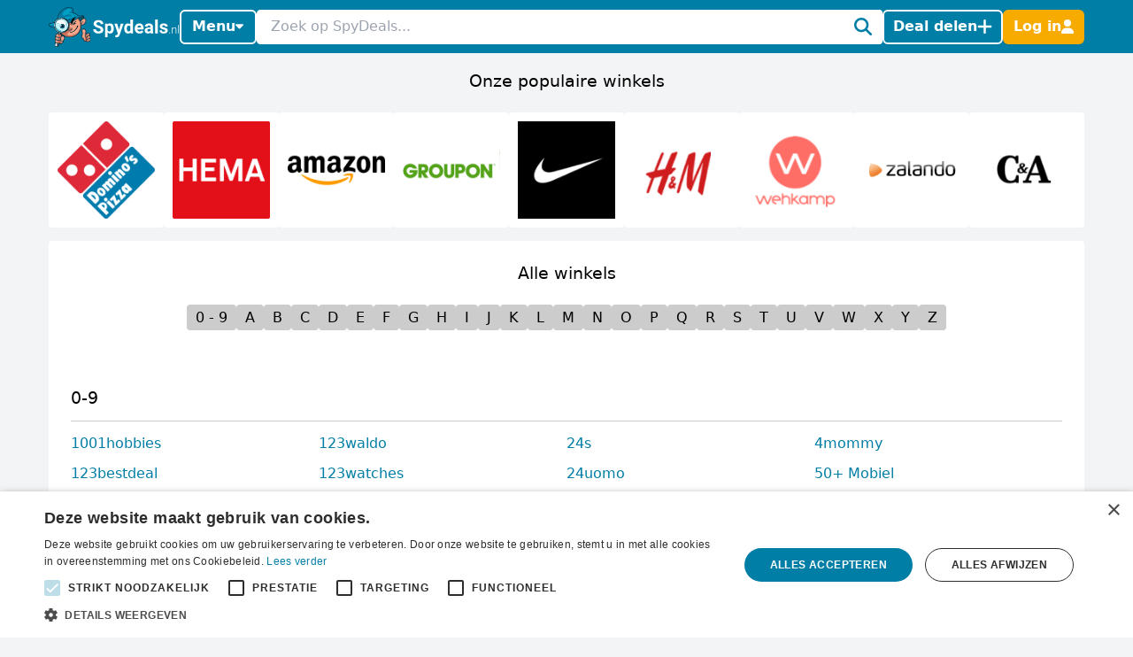

--- FILE ---
content_type: text/html; charset=utf-8
request_url: https://www.spydeals.nl/winkels
body_size: 45740
content:
<!DOCTYPE html>
<html lang="nl-NL">
<head>
  <meta charset="UTF-8" />
  <meta http-equiv="X-UA-Compatible" content="IE=edge" />
  <meta name="viewport" content="width=device-width, initial-scale=1.0" />
    <meta property="og:locale" content="nl_NL" />
<meta property="og:url" content="https://www.spydeals.nl/winkels" />
<meta property="og:type" content="website" />
<meta name="robots" content="index, follow" />
<title>Alle winkels</title>
<meta property="og:title" content="Alle winkels" />
<meta name="twitter:title" content="Alle winkels" />
<link rel="canonical" href="https://www.spydeals.nl/winkels" />
<script type="application/ld+json">{"@context":"https://schema.org","@type":"WebPage","name":"Alle winkels"}</script>
  <link rel="icon" type="image/ico" sizes="32x32"
        href="https://www.spydeals.nl/build/assets/favicon-DOaVx104.ico">
  <link rel="preconnect" href="https://res.cloudinary.com" crossorigin>
  <link rel="preconnect" href="https://www.googletagmanager.com" crossorigin>
  <link rel="preconnect" href="https://www.google.com" crossorigin>
  <link rel="dns-prefetch" href="https://res.cloudinary.com" />
  <link rel="dns-prefetch" href="https://www.googletagmanager.com" />
  <link rel="dns-prefetch" href="https://www.google.com" />

  <script>
        window.dataLayer = window.dataLayer || [];
            </script>
    <script>
        (function(w,d,s,l,i){w[l]=w[l]||[];w[l].push({'gtm.start': new Date().getTime(),event:'gtm.js'});
        var f=d.getElementsByTagName(s)[0], j=d.createElement(s),dl=l!='dataLayer'?'&l='+l:'';
        j.async=true;j.src= 'https://www.googletagmanager.com/gtm.js?id='+i+dl;f.parentNode.insertBefore(j,f);
        })(window,document,'script','dataLayer','GTM-NWTM7JS');
    </script>

  
  <link rel="preload" as="style" href="https://www.spydeals.nl/build/assets/app-EYDo3_9p.css" /><link rel="modulepreload" as="script" href="https://www.spydeals.nl/build/assets/app-CEbGoLnM.js" /><link rel="modulepreload" as="script" href="https://www.spydeals.nl/build/assets/vendor-Cd1xJfhV.js" /><link rel="stylesheet" href="https://www.spydeals.nl/build/assets/app-EYDo3_9p.css" data-navigate-track="reload" /><script type="module" src="https://www.spydeals.nl/build/assets/app-CEbGoLnM.js" data-navigate-track="reload"></script>
  <!-- Livewire Styles --><style >[wire\:loading][wire\:loading], [wire\:loading\.delay][wire\:loading\.delay], [wire\:loading\.inline-block][wire\:loading\.inline-block], [wire\:loading\.inline][wire\:loading\.inline], [wire\:loading\.block][wire\:loading\.block], [wire\:loading\.flex][wire\:loading\.flex], [wire\:loading\.table][wire\:loading\.table], [wire\:loading\.grid][wire\:loading\.grid], [wire\:loading\.inline-flex][wire\:loading\.inline-flex] {display: none;}[wire\:loading\.delay\.none][wire\:loading\.delay\.none], [wire\:loading\.delay\.shortest][wire\:loading\.delay\.shortest], [wire\:loading\.delay\.shorter][wire\:loading\.delay\.shorter], [wire\:loading\.delay\.short][wire\:loading\.delay\.short], [wire\:loading\.delay\.default][wire\:loading\.delay\.default], [wire\:loading\.delay\.long][wire\:loading\.delay\.long], [wire\:loading\.delay\.longer][wire\:loading\.delay\.longer], [wire\:loading\.delay\.longest][wire\:loading\.delay\.longest] {display: none;}[wire\:offline][wire\:offline] {display: none;}[wire\:dirty]:not(textarea):not(input):not(select) {display: none;}:root {--livewire-progress-bar-color: #2299dd;}[x-cloak] {display: none !important;}[wire\:cloak] {display: none !important;}</style>
        
  
  <script>
    window.config = JSON.parse('{\u0022user\u0022:null}');
  </script>
</head>

<body class="flex min-h-screen flex-col min-w-[320px]"
      :class="{
            'overflow-hidden': showSearch || showAuth || showFilters,
            'overflow-hidden md:overflow-auto': showNav || showFilters,
        }"
      x-data="{
            showNav: false,
            showSearch: false,
            showAuth: false,
            showFilters: false,
            authForm: 'login',
            dealsMetaBox: $persist(false),
            viewportHeight: window.innerHeight,
            mainBoxOffsetTop: 0,
        }" x-on:open-auth-modal.window="$flux.modal('auth-modal').show(); authForm = $event.detail">

<script>
        function gtmPush() {
                    }
        addEventListener("load", gtmPush);
    </script>
    <noscript>
        <iframe
            src="https://www.googletagmanager.com/ns.html?id=GTM-NWTM7JS"
            height="0"
            width="0"
            style="display:none;visibility:hidden"
        ></iframe>
    </noscript>


<div x-data="toolbarHeader" :style="toolbarHeaderStyle"
  class="fixed z-50 w-full transition-transform duration-300 will-change-transform min-h-12">
  
  
  
  <div class="relative z-50 max-h-12 w-full"
     x-data="mainNav">
  <div class="bg-primary">
    <div class="px-3 md:container">
      <div class="flex h-12 items-center gap-x-1.5 md:gap-x-2.5">

        <div class="flex flex-shrink-0 items-center hidden md:block">
  <a href="https://www.spydeals.nl"><img class="h-9 w-auto" height="45px" src="https://www.spydeals.nl/build/assets/logo-Do-W8HIK.svg"
      alt="SpyDeals"></a>
</div>

        
        <div class="md:relative"
             @click.outside="showNav = false"
             @keyup.escape="showNav = false"
             @body-scrolling.window="showNav = false">
          <button @click="showNav = !showNav"
                  type="button"
                  class="mr-1.5 flex justify-center px-0.5 text-white md:hidden"
                  aria-label="Menu">
            <svg xmlns="http://www.w3.org/2000/svg" height="14" width="12.25" viewBox="0 0 448 512" class="h-auto align-[-0.125em] w-[22px]" x-show="!showNav"><!--!Font Awesome Free 6.6.0 by @fontawesome - https://fontawesome.com License - https://fontawesome.com/license/free Copyright 2024 Fonticons, Inc.--><path fill="currentColor" d="M0 96C0 78.3 14.3 64 32 64l384 0c17.7 0 32 14.3 32 32s-14.3 32-32 32L32 128C14.3 128 0 113.7 0 96zM0 256c0-17.7 14.3-32 32-32l384 0c17.7 0 32 14.3 32 32s-14.3 32-32 32L32 288c-17.7 0-32-14.3-32-32zM448 416c0 17.7-14.3 32-32 32L32 448c-17.7 0-32-14.3-32-32s14.3-32 32-32l384 0c17.7 0 32 14.3 32 32z"/></svg>            <svg xmlns="http://www.w3.org/2000/svg" height="14" width="10.5" viewBox="0 0 384 512" class="h-auto align-[-0.125em] w-[22px]" x-cloak="x-cloak" x-show="showNav"><!--!Font Awesome Free 6.6.0 by @fontawesome - https://fontawesome.com License - https://fontawesome.com/license/free Copyright 2024 Fonticons, Inc.--><path fill="currentColor" d="M342.6 150.6c12.5-12.5 12.5-32.8 0-45.3s-32.8-12.5-45.3 0L192 210.7 86.6 105.4c-12.5-12.5-32.8-12.5-45.3 0s-12.5 32.8 0 45.3L146.7 256 41.4 361.4c-12.5 12.5-12.5 32.8 0 45.3s32.8 12.5 45.3 0L192 301.3 297.4 406.6c12.5 12.5 32.8 12.5 45.3 0s12.5-32.8 0-45.3L237.3 256 342.6 150.6z"/></svg>          </button>

          <button @click="showNav = !showNav"
                  type="button"
                  class="bg-primary hidden items-center justify-center gap-x-1.5 rounded-md border-2 border-white px-2.5 py-1.5 text-base font-semibold leading-tight text-white shadow-sm transition-colors hover:border-white hover:bg-white hover:text-cyan-700 focus-visible:outline-none md:inline-flex"
                  :class="{ '!text-cyan-700 !bg-white': showNav }">
            Menu
            <span class="mb-[2px]"
                  :class="{ 'rotate-180 mt-[2px]': showNav }">
              <svg xmlns="http://www.w3.org/2000/svg" height="14" width="8.75"
     viewBox="0 0 320 512" class="h-auto align-[-0.125em]">
  <!--!Font Awesome Free 6.7.2 by @fontawesome - https://fontawesome.com License - https://fontawesome.com/license/free Copyright 2025 Fonticons, Inc.-->
  <path fill="currentColor"
        d="M137.4 374.6c12.5 12.5 32.8 12.5 45.3 0l128-128c9.2-9.2 11.9-22.9 6.9-34.9s-16.6-19.8-29.6-19.8L32 192c-12.9 0-24.6 7.8-29.6 19.8s-2.2 25.7 6.9 34.9l128 128z" />
</svg>
            </span>
          </button>

          
          <nav class="absolute left-0 top-12 z-10 w-screen origin-top-left overflow-y-auto overscroll-contain bg-white shadow-lg ring-black ring-opacity-5 focus:outline-none md:top-auto md:mt-1 md:!max-h-fit md:w-[360px] md:rounded-md md:ring-1"
               :style="navStyles"
               x-cloak
               x-show="showNav && !showSearch"
               x-transition:enter="transition ease-out duration-100"
               x-transition:enter-start="transform opacity-0 scale-95"
               x-transition:enter-end="transform opacity-100 scale-100"
               x-transition:leave="transition ease-in duration-75"
               x-transition:leave-start="transform opacity-100 scale-100"
               x-transition:leave-end="transform opacity-0 scale-95">
            <div class="divide-y divide-gray-100">

              
              <a class="text-primary block w-full p-3 text-lg font-medium transition-colors hover:bg-gray-100"
                 href="https://www.spydeals.nl">
                <span class="flex items-center gap-2 leading-tight">
                  <svg xmlns="http://www.w3.org/2000/svg" height="14" width="15.75"
     viewBox="0 0 576 512" class="h-auto align-[-0.125em]">
  <!--!Font Awesome Free 6.6.0 by @fontawesome - https://fontawesome.com License - https://fontawesome.com/license/free Copyright 2024 Fonticons, Inc.-->
  <path fill="currentColor"
        d="M303.5 5.7c-9-7.6-22.1-7.6-31.1 0l-264 224c-10.1 8.6-11.3 23.7-2.8 33.8s23.7 11.3 33.8 2.8L64 245.5 64 432c0 44.2 35.8 80 80 80l288 0c44.2 0 80-35.8 80-80l0-186.5 24.5 20.8c10.1 8.6 25.3 7.3 33.8-2.8s7.3-25.3-2.8-33.8l-264-224zM112 432l0-227.2L288 55.5 464 204.8 464 432c0 17.7-14.3 32-32 32l-48 0 0-152c0-22.1-17.9-40-40-40l-112 0c-22.1 0-40 17.9-40 40l0 152-48 0c-17.7 0-32-14.3-32-32zm128 32l0-144 96 0 0 144-96 0z" />
</svg>
                  Home
                </span>
              </a>

              
              <a class="text-primary block w-full p-3 text-lg font-medium transition-colors hover:bg-gray-100"
                 href="https://www.spydeals.nl/gratis">
                <span class="flex items-center gap-2 leading-tight">
                  <svg xmlns="http://www.w3.org/2000/svg" height="14" width="15.75"
     viewBox="0 0 576 512" class="h-auto align-[-0.125em]">
  <!--!Font Awesome Pro 6.7.2 by @fontawesome - https://fontawesome.com License - https://fontawesome.com/license (Commercial License) Copyright 2025 Fonticons, Inc.-->
  <path fill="currentColor"
        d="M112 112c0 35.3-28.7 64-64 64l0 160c35.3 0 64 28.7 64 64l352 0c0-35.3 28.7-64 64-64l0-160c-35.3 0-64-28.7-64-64l-352 0zM0 128C0 92.7 28.7 64 64 64l448 0c35.3 0 64 28.7 64 64l0 256c0 35.3-28.7 64-64 64L64 448c-35.3 0-64-28.7-64-64L0 128zm288 32a96 96 0 1 1 0 192 96 96 0 1 1 0-192z" />
</svg>
 Gratis
                </span>
              </a>

              
              

              
              <div>
                <a class="text-primary block w-full p-3 text-lg font-medium"
                   href="https://www.spydeals.nl/categorie">
                  <span class="flex items-center gap-2 leading-tight">
                    <svg xmlns="http://www.w3.org/2000/svg" height="14" width="14"
     viewBox="0 0 512 512" class="h-auto align-[-0.125em]">
  <!--!Font Awesome Free 6.6.0 by @fontawesome - https://fontawesome.com License - https://fontawesome.com/license/free Copyright 2024 Fonticons, Inc.-->
  <path fill="currentColor"
        d="M40 48C26.7 48 16 58.7 16 72l0 48c0 13.3 10.7 24 24 24l48 0c13.3 0 24-10.7 24-24l0-48c0-13.3-10.7-24-24-24L40 48zM192 64c-17.7 0-32 14.3-32 32s14.3 32 32 32l288 0c17.7 0 32-14.3 32-32s-14.3-32-32-32L192 64zm0 160c-17.7 0-32 14.3-32 32s14.3 32 32 32l288 0c17.7 0 32-14.3 32-32s-14.3-32-32-32l-288 0zm0 160c-17.7 0-32 14.3-32 32s14.3 32 32 32l288 0c17.7 0 32-14.3 32-32s-14.3-32-32-32l-288 0zM16 232l0 48c0 13.3 10.7 24 24 24l48 0c13.3 0 24-10.7 24-24l0-48c0-13.3-10.7-24-24-24l-48 0c-13.3 0-24 10.7-24 24zM40 368c-13.3 0-24 10.7-24 24l0 48c0 13.3 10.7 24 24 24l48 0c13.3 0 24-10.7 24-24l0-48c0-13.3-10.7-24-24-24l-48 0z" />
</svg>
                    Categorieën
                  </span>
                </a>

                <div class="grid grid-cols-2 gap-x-3 p-3 pt-1">
                                      <ul class="space-y-1">
                                              <li><a
                            class="text-primary block px-0.5 py-1 transition-colors hover:text-cyan-700 hover:drop-shadow-lg"
                            href="https://www.spydeals.nl/categorie/baby-en-kind">Baby en kind</a>
                        </li>
                                              <li><a
                            class="text-primary block px-0.5 py-1 transition-colors hover:text-cyan-700 hover:drop-shadow-lg"
                            href="https://www.spydeals.nl/categorie/beauty">Beauty</a>
                        </li>
                                              <li><a
                            class="text-primary block px-0.5 py-1 transition-colors hover:text-cyan-700 hover:drop-shadow-lg"
                            href="https://www.spydeals.nl/categorie/dagje-uit">Dagje uit</a>
                        </li>
                                              <li><a
                            class="text-primary block px-0.5 py-1 transition-colors hover:text-cyan-700 hover:drop-shadow-lg"
                            href="https://www.spydeals.nl/categorie/diversen">Diversen</a>
                        </li>
                                              <li><a
                            class="text-primary block px-0.5 py-1 transition-colors hover:text-cyan-700 hover:drop-shadow-lg"
                            href="https://www.spydeals.nl/categorie/elektronica">Elektronica</a>
                        </li>
                                              <li><a
                            class="text-primary block px-0.5 py-1 transition-colors hover:text-cyan-700 hover:drop-shadow-lg"
                            href="https://www.spydeals.nl/categorie/eten-en-drinken">Eten en drinken</a>
                        </li>
                                          </ul>
                                      <ul class="space-y-1">
                                              <li><a
                            class="text-primary block px-0.5 py-1 transition-colors hover:text-cyan-700 hover:drop-shadow-lg"
                            href="https://www.spydeals.nl/categorie/gaming">Gaming</a>
                        </li>
                                              <li><a
                            class="text-primary block px-0.5 py-1 transition-colors hover:text-cyan-700 hover:drop-shadow-lg"
                            href="https://www.spydeals.nl/categorie/gratis">Gratis</a>
                        </li>
                                              <li><a
                            class="text-primary block px-0.5 py-1 transition-colors hover:text-cyan-700 hover:drop-shadow-lg"
                            href="https://www.spydeals.nl/categorie/mode-accessoires">Mode &amp; accessoires</a>
                        </li>
                                              <li><a
                            class="text-primary block px-0.5 py-1 transition-colors hover:text-cyan-700 hover:drop-shadow-lg"
                            href="https://www.spydeals.nl/categorie/vakantie">Vakantie</a>
                        </li>
                                              <li><a
                            class="text-primary block px-0.5 py-1 transition-colors hover:text-cyan-700 hover:drop-shadow-lg"
                            href="https://www.spydeals.nl/categorie/wonen-huishouden-tuin">Wonen, huishouden &amp; tuin</a>
                        </li>
                                          </ul>
                                  </div>
              </div>

              
              <div>
                <a class="text-primary block w-full p-3 text-lg font-medium"
                   href="https://www.spydeals.nl/winkels">
                  <span class="flex items-center gap-2 leading-tight">
                    <svg xmlns="http://www.w3.org/2000/svg" height="14" width="15.75"
     viewBox="0 0 576 512" class="h-auto align-[-0.125em]">
  <!--!Font Awesome Free 6.6.0 by @fontawesome - https://fontawesome.com License - https://fontawesome.com/license/free Copyright 2024 Fonticons, Inc.-->
  <path fill="currentColor"
        d="M64 64C28.7 64 0 92.7 0 128l0 60.1c0 10.2 6.4 19.2 16 22.6c18.7 6.6 32 24.4 32 45.3s-13.3 38.7-32 45.3c-9.6 3.4-16 12.5-16 22.6L0 384c0 35.3 28.7 64 64 64l448 0c35.3 0 64-28.7 64-64l0-60.1c0-10.2-6.4-19.2-16-22.6c-18.7-6.6-32-24.4-32-45.3s13.3-38.7 32-45.3c9.6-3.4 16-12.5 16-22.6l0-60.1c0-35.3-28.7-64-64-64L64 64zM48 128c0-8.8 7.2-16 16-16l448 0c8.8 0 16 7.2 16 16l0 44.9c-28.7 16.6-48 47.6-48 83.1s19.3 66.6 48 83.1l0 44.9c0 8.8-7.2 16-16 16L64 400c-8.8 0-16-7.2-16-16l0-44.9c28.7-16.6 48-47.6 48-83.1s-19.3-66.6-48-83.1L48 128zM400 304l-224 0 0-96 224 0 0 96zM128 192l0 128c0 17.7 14.3 32 32 32l256 0c17.7 0 32-14.3 32-32l0-128c0-17.7-14.3-32-32-32l-256 0c-17.7 0-32 14.3-32 32z" />
</svg>
                    Winkels
                  </span>
                </a>

                <div class="grid grid-cols-2 gap-x-3 px-3 pb-4 pt-1">
                                      <ul class="space-y-1">
                                              <li><a
                            class="text-primary block px-0.5 py-1 transition-all hover:text-cyan-700 hover:drop-shadow-lg"
                            href="https://www.spydeals.nl/aboutyou">About You</a>
                        </li>
                                              <li><a
                            class="text-primary block px-0.5 py-1 transition-all hover:text-cyan-700 hover:drop-shadow-lg"
                            href="https://www.spydeals.nl/ah">AH (Albert Heijn)</a>
                        </li>
                                              <li><a
                            class="text-primary block px-0.5 py-1 transition-all hover:text-cyan-700 hover:drop-shadow-lg"
                            href="https://www.spydeals.nl/albelli">Albelli</a>
                        </li>
                                              <li><a
                            class="text-primary block px-0.5 py-1 transition-all hover:text-cyan-700 hover:drop-shadow-lg"
                            href="https://www.spydeals.nl/aliexpress">AliExpress</a>
                        </li>
                                              <li><a
                            class="text-primary block px-0.5 py-1 transition-all hover:text-cyan-700 hover:drop-shadow-lg"
                            href="https://www.spydeals.nl/amazon-nl">Amazon.nl</a>
                        </li>
                                              <li><a
                            class="text-primary block px-0.5 py-1 transition-all hover:text-cyan-700 hover:drop-shadow-lg"
                            href="https://www.spydeals.nl/asos">ASOS</a>
                        </li>
                                          </ul>
                                      <ul class="space-y-1">
                                              <li><a
                            class="text-primary block px-0.5 py-1 transition-all hover:text-cyan-700 hover:drop-shadow-lg"
                            href="https://www.spydeals.nl/bol">bol.com</a>
                        </li>
                                              <li><a
                            class="text-primary block px-0.5 py-1 transition-all hover:text-cyan-700 hover:drop-shadow-lg"
                            href="https://www.spydeals.nl/c-and-a">C&amp;A</a>
                        </li>
                                              <li><a
                            class="text-primary block px-0.5 py-1 transition-all hover:text-cyan-700 hover:drop-shadow-lg"
                            href="https://www.spydeals.nl/coolblue">Coolblue</a>
                        </li>
                                              <li><a
                            class="text-primary block px-0.5 py-1 transition-all hover:text-cyan-700 hover:drop-shadow-lg"
                            href="https://www.spydeals.nl/debijenkorf">De Bijenkorf</a>
                        </li>
                                              <li><a
                            class="text-primary block px-0.5 py-1 transition-all hover:text-cyan-700 hover:drop-shadow-lg"
                            href="https://www.spydeals.nl/dominos">Domino&#039;s</a>
                        </li>
                                              <li><a
                            class="text-primary block px-0.5 py-1 transition-all hover:text-cyan-700 hover:drop-shadow-lg"
                            href="https://www.spydeals.nl/efteling">Efteling</a>
                        </li>
                                          </ul>
                  
                  <a class="text-primary mt-2 inline-block font-medium transition-all hover:text-cyan-700 hover:drop-shadow-lg"
                     href="https://www.spydeals.nl/winkels">Alle winkels</a>
                </div>
              </div>
            </div>
          </nav>
        </div>

        
        <div class="relative flex-auto">
          <form action="https://www.spydeals.nl/zoeken"
                autocomplete="off">
            <input type="text"
                   name="query"
                   class="w-full rounded border border-white p-1.5 pl-3 pr-6 leading-snug placeholder-gray-400 focus:ring-0 focus-visible:outline-none"
                   placeholder="Zoek op SpyDeals..."
                   @click.prevent="showSearch = !showSearch, $nextTick(() =>  document.querySelector('#searchInput').focus())" />
            <button type="button"
                    aria-label="Zoeken"
                    class="text-primary pointer-events-none absolute inset-y-0 right-0 flex items-center rounded bg-white pl-2.5 pr-2.5"
                    @click="showSearch = !showSearch">
              <svg xmlns="http://www.w3.org/2000/svg" height="14" width="14" viewBox="0 0 512 512" class="h-auto align-[-0.125em] w-[20px]"><!--!Font Awesome Free 6.6.0 by @fontawesome - https://fontawesome.com License - https://fontawesome.com/license/free Copyright 2024 Fonticons, Inc.--><path fill="currentColor" d="M416 208c0 45.9-14.9 88.3-40 122.7L502.6 457.4c12.5 12.5 12.5 32.8 0 45.3s-32.8 12.5-45.3 0L330.7 376c-34.4 25.2-76.8 40-122.7 40C93.1 416 0 322.9 0 208S93.1 0 208 0S416 93.1 416 208zM208 352a144 144 0 1 0 0-288 144 144 0 1 0 0 288z"/></svg>            </button>
          </form>
        </div>

        
                  
          
          <button @click="$flux.modal('auth-modal').show(); authForm = 'login'"
                  type="button"
                  aria-label="Deal delen"
                  class="bg-primary inline-flex items-center justify-center gap-x-1.5 whitespace-nowrap rounded-md border-2 border-white px-2 py-1.5 text-base font-semibold leading-tight text-white shadow-sm transition-colors hover:border-white hover:bg-white hover:text-cyan-700 focus-visible:outline-none">
            <span class="hidden md:inline">Deal delen</span>
            <svg xmlns="http://www.w3.org/2000/svg" height="12" width="10.5"
     viewBox="0 0 448 512" class="h-auto align-[-0.125em] w-[17px]">
  <!--!Font Awesome Free 6.6.0 by @fontawesome - https://fontawesome.com License - https://fontawesome.com/license/free Copyright 2024 Fonticons, Inc.-->
  <path fill="currentColor"
        d="M256 80c0-17.7-14.3-32-32-32s-32 14.3-32 32l0 144L48 224c-17.7 0-32 14.3-32 32s14.3 32 32 32l144 0 0 144c0 17.7 14.3 32 32 32s32-14.3 32-32l0-144 144 0c17.7 0 32-14.3 32-32s-14.3-32-32-32l-144 0 0-144z" />
</svg>
          </button>

          
          <button @click="$flux.modal('auth-modal').show(); authForm = 'login'"
                  type="button"
                  aria-label="Log in"
                  class="border-sd-orange bg-sd-orange inline-flex items-center justify-center gap-x-1.5 rounded-md border-2 px-2 py-1.5 text-base font-semibold leading-tight text-white shadow-sm transition-colors hover:border-white hover:bg-white hover:text-cyan-700 focus-visible:outline-none md:hidden">
            <span class="hidden">Log in</span>
            <svg xmlns="http://www.w3.org/2000/svg" height="14" width="12.25" viewBox="0 0 448 512" class="h-auto align-[-0.125em] w-[16px]"><!--!Font Awesome Free 6.6.0 by @fontawesome - https://fontawesome.com License - https://fontawesome.com/license/free Copyright 2024 Fonticons, Inc.--><path fill="currentColor" d="M224 256A128 128 0 1 0 224 0a128 128 0 1 0 0 256zm-45.7 48C79.8 304 0 383.8 0 482.3C0 498.7 13.3 512 29.7 512l388.6 0c16.4 0 29.7-13.3 29.7-29.7C448 383.8 368.2 304 269.7 304l-91.4 0z"/></svg>          </button>

          
          <div x-data="{ loginCtaOpen: false }"
               @click.outside="loginCtaOpen = false"
               @keyup.escape="loginCtaOpen = false"
               @body-scrolling.window="loginCtaOpen = false"
               class="relative hidden md:inline-block">

            
            <button @click="loginCtaOpen = !loginCtaOpen"
                    type="button"
                    class="border-sd-orange bg-sd-orange inline-flex items-center justify-center gap-x-1.5 whitespace-nowrap rounded-md border-2 px-2 py-1.5 text-base font-semibold leading-tight text-white shadow-sm transition-colors hover:border-white hover:bg-white hover:text-cyan-700 focus-visible:outline-none"
                    :class="{ '!text-cyan-700 !bg-white !border-white': loginCtaOpen }">
              <span class="hidden md:inline">Log in</span>
              <svg xmlns="http://www.w3.org/2000/svg" height="14" width="12.25" viewBox="0 0 448 512" class="h-auto align-[-0.125em] w-[14px]"><!--!Font Awesome Free 6.6.0 by @fontawesome - https://fontawesome.com License - https://fontawesome.com/license/free Copyright 2024 Fonticons, Inc.--><path fill="currentColor" d="M224 256A128 128 0 1 0 224 0a128 128 0 1 0 0 256zm-45.7 48C79.8 304 0 383.8 0 482.3C0 498.7 13.3 512 29.7 512l388.6 0c16.4 0 29.7-13.3 29.7-29.7C448 383.8 368.2 304 269.7 304l-91.4 0z"/></svg>            </button>

            
            <div x-show="loginCtaOpen"
                 x-cloak
                 x-transition:enter="transition ease-out duration-100"
                 x-transition:enter-start="transform opacity-0 scale-95"
                 x-transition:enter-end="transform opacity-100 scale-100"
                 x-transition:leave="transition ease-in duration-75"
                 x-transition:leave-start="transform opacity-100 scale-100"
                 x-transition:leave-end="transform opacity-0 scale-95"
                 class="absolute right-0 z-10 mt-1 w-[350px] origin-top-right rounded-md bg-white shadow-lg ring-1 ring-black ring-opacity-5 focus:outline-none"
                 role="menu"
                 aria-orientation="vertical"
                 aria-labelledby="menu-button"
                 tabindex="-1">

              <div class="absolute right-0 top-0 block pr-3 pt-3">
                <button type="button"
                        class="text-gray-400 hover:text-gray-500 focus:outline-none"
                        @click="loginCtaOpen = false">
                  <span class="sr-only">Sluiten</span>
                  <svg xmlns="http://www.w3.org/2000/svg" height="14" width="10.5" viewBox="0 0 384 512" class="h-auto align-[-0.125em] w-[16px]"><!--!Font Awesome Free 6.6.0 by @fontawesome - https://fontawesome.com License - https://fontawesome.com/license/free Copyright 2024 Fonticons, Inc.--><path fill="currentColor" d="M342.6 150.6c12.5-12.5 12.5-32.8 0-45.3s-32.8-12.5-45.3 0L192 210.7 86.6 105.4c-12.5-12.5-32.8-12.5-45.3 0s-12.5 32.8 0 45.3L146.7 256 41.4 361.4c-12.5 12.5-12.5 32.8 0 45.3s32.8 12.5 45.3 0L192 301.3 297.4 406.6c12.5 12.5 32.8 12.5 45.3 0s12.5-32.8 0-45.3L237.3 256 342.6 150.6z"/></svg>                </button>
              </div>
              <div class="space-y-2 p-3.5"
                   role="none">
                <h5>
                  Welkom op SpyDeals!
                </h5>

                <p class="text-sm">Maak een nieuw account aan of login, zodat je:</p>

                <ul class="!mb-4 list-inside list-none space-y-1.5 text-sm">
                                      <li>
                      <span class="text-primary mr-0.5 inline">
                        <svg xmlns="http://www.w3.org/2000/svg" height="14" width="14" viewBox="0 0 512 512" class="h-auto align-[-0.125em] inline"><!--!Font Awesome Free 6.6.0 by @fontawesome - https://fontawesome.com License - https://fontawesome.com/license/free Copyright 2024 Fonticons, Inc.--><path fill="currentColor" d="M256 512A256 256 0 1 0 256 0a256 256 0 1 0 0 512zM369 209L241 337c-9.4 9.4-24.6 9.4-33.9 0l-64-64c-9.4-9.4-9.4-24.6 0-33.9s24.6-9.4 33.9 0l47 47L335 175c9.4-9.4 24.6-9.4 33.9 0s9.4 24.6 0 33.9z"/></svg>                      </span>
                      Berichten kunt ontvangen en versturen
                    </li>
                                      <li>
                      <span class="text-primary mr-0.5 inline">
                        <svg xmlns="http://www.w3.org/2000/svg" height="14" width="14" viewBox="0 0 512 512" class="h-auto align-[-0.125em] inline"><!--!Font Awesome Free 6.6.0 by @fontawesome - https://fontawesome.com License - https://fontawesome.com/license/free Copyright 2024 Fonticons, Inc.--><path fill="currentColor" d="M256 512A256 256 0 1 0 256 0a256 256 0 1 0 0 512zM369 209L241 337c-9.4 9.4-24.6 9.4-33.9 0l-64-64c-9.4-9.4-9.4-24.6 0-33.9s24.6-9.4 33.9 0l47 47L335 175c9.4-9.4 24.6-9.4 33.9 0s9.4 24.6 0 33.9z"/></svg>                      </span>
                      Deals kunt delen
                    </li>
                                      <li>
                      <span class="text-primary mr-0.5 inline">
                        <svg xmlns="http://www.w3.org/2000/svg" height="14" width="14" viewBox="0 0 512 512" class="h-auto align-[-0.125em] inline"><!--!Font Awesome Free 6.6.0 by @fontawesome - https://fontawesome.com License - https://fontawesome.com/license/free Copyright 2024 Fonticons, Inc.--><path fill="currentColor" d="M256 512A256 256 0 1 0 256 0a256 256 0 1 0 0 512zM369 209L241 337c-9.4 9.4-24.6 9.4-33.9 0l-64-64c-9.4-9.4-9.4-24.6 0-33.9s24.6-9.4 33.9 0l47 47L335 175c9.4-9.4 24.6-9.4 33.9 0s9.4 24.6 0 33.9z"/></svg>                      </span>
                      Deal alerts kunt instellen
                    </li>
                                      <li>
                      <span class="text-primary mr-0.5 inline">
                        <svg xmlns="http://www.w3.org/2000/svg" height="14" width="14" viewBox="0 0 512 512" class="h-auto align-[-0.125em] inline"><!--!Font Awesome Free 6.6.0 by @fontawesome - https://fontawesome.com License - https://fontawesome.com/license/free Copyright 2024 Fonticons, Inc.--><path fill="currentColor" d="M256 512A256 256 0 1 0 256 0a256 256 0 1 0 0 512zM369 209L241 337c-9.4 9.4-24.6 9.4-33.9 0l-64-64c-9.4-9.4-9.4-24.6 0-33.9s24.6-9.4 33.9 0l47 47L335 175c9.4-9.4 24.6-9.4 33.9 0s9.4 24.6 0 33.9z"/></svg>                      </span>
                      Punten kunt verdienen voor cadeaubonnen
                    </li>
                                  </ul>

                <div class="grid grid-cols-2 gap-3">
                  <button type="button" class="relative items-center justify-center gap-1 whitespace-nowrap font-medium transition-colors disabled:opacity-75 dark:disabled:opacity-75 disabled:cursor-default disabled:pointer-events-none h-8 text-base rounded-md px-2 inline-flex  bg-[var(--color-accent)] hover:bg-[color-mix(in_oklab,_var(--color-accent),_transparent_10%)] text-[var(--color-accent-foreground)] border border-black/10 dark:border-0 shadow-[inset_0px_1px_theme(colors.white/.2)] [[data-flux-button-group]_&amp;]:border-r-0 [:is([data-flux-button-group]&gt;&amp;:last-child,_[data-flux-button-group]_:last-child&gt;&amp;)]:border-r-[1px] dark:[:is([data-flux-button-group]&gt;&amp;:last-child,_[data-flux-button-group]_:last-child&gt;&amp;)]:border-r-0 dark:[:is([data-flux-button-group]&gt;&amp;:last-child,_[data-flux-button-group]_:last-child&gt;&amp;)]:border-l-[1px] [:is([data-flux-button-group]&gt;&amp;:not(:first-child),_[data-flux-button-group]_:not(:first-child)&gt;&amp;)]:border-l-[color-mix(in_srgb,var(--color-accent-foreground),transparent_85%)]" data-flux-button="data-flux-button" data-flux-group-target="data-flux-group-target" @click="$flux.modal('auth-modal').show(); loginCtaOpen = !loginCtaOpen; authForm = 'register'">
        Gratis aanmelden
    </button>

                  <button type="button" class="relative items-center justify-center gap-1 whitespace-nowrap font-medium transition-colors disabled:opacity-75 dark:disabled:opacity-75 disabled:cursor-default disabled:pointer-events-none h-8 text-base rounded-md px-2 inline-flex  bg-[var(--color-accent)] hover:bg-[color-mix(in_oklab,_var(--color-accent),_transparent_10%)] text-[var(--color-accent-foreground)] border border-black/10 dark:border-0 shadow-[inset_0px_1px_theme(colors.white/.2)] [[data-flux-button-group]_&amp;]:border-r-0 [:is([data-flux-button-group]&gt;&amp;:last-child,_[data-flux-button-group]_:last-child&gt;&amp;)]:border-r-[1px] dark:[:is([data-flux-button-group]&gt;&amp;:last-child,_[data-flux-button-group]_:last-child&gt;&amp;)]:border-r-0 dark:[:is([data-flux-button-group]&gt;&amp;:last-child,_[data-flux-button-group]_:last-child&gt;&amp;)]:border-l-[1px] [:is([data-flux-button-group]&gt;&amp;:not(:first-child),_[data-flux-button-group]_:not(:first-child)&gt;&amp;)]:border-l-[color-mix(in_srgb,var(--color-accent-foreground),transparent_85%)]  !text-primary border-primary border-2 bg-white hover:!border hover:px-[11px] hover:py-[1px] hover:!text-white" data-flux-button="data-flux-button" data-flux-group-target="data-flux-group-target" @click="$flux.modal('auth-modal').show(); loginCtaOpen = !loginCtaOpen; authForm = 'login'">
        Log in
    </button>
                </div>
              </div>
            </div>
          </div>
        
      </div>
    </div>
  </div>
</div>


<script>
  document.addEventListener('alpine:init', () => {
    Alpine.data('mainNav', () => ({

      navStyles: {
        height: 0
      },

      init() {
        this.navStyles.height = this.viewportHeight - this.mainBoxOffsetTop + 'px';

        this.$watch('viewportHeight', value => this.navStyles.height = value - this.mainBoxOffsetTop + 'px');

        window.addEventListener('resize', () => {
          this.viewportHeight = window.innerHeight;
        });
      },

    }))
  })
</script>
</div>

<script>
  document.addEventListener('alpine:init', () => {
    Alpine.data('toolbarHeader', () => ({

      toolbarHeaderStyle: {
        transform: 'translateY(0)'
      },

      init() {
        this.mainBoxOffsetTop = this.$el.offsetHeight;

        let scrollPos = 0;

        window.addEventListener('scroll', () => {

          if (scrollPos > this.mainBoxOffsetTop) {
            if (window.scrollY < scrollPos) {
              // Up
              this.toolbarHeaderStyle.transform = 'translateY(0)';
            } else {
              // Down
              this.toolbarHeaderStyle.transform = `translateY(${-this.mainBoxOffsetTop}px)`;
            }
          }

          // Custom event to close header menus/dropdowns
          this.$dispatch('body-scrolling');

          // Set scrollPos
          scrollPos = window.scrollY;
        });
      },

    }))
  })
</script>


  <div class="fixed inset-0 z-50 transition-opacity"
     x-cloak
     x-show="showSearch"
     @click.outside="showSearch = false"
     @keyup.escape="showSearch = false"
     aria-labelledby=""
     role="dialog"
     aria-modal="true"
     tabindex="-1"
     x-transition:enter="ease-out duration-150"
     x-transition:enter-start="opacity-0"
     x-transition:enter-end="opacity-100"
     x-transition:leave="ease-in duration-75"
     x-transition:leave-start="opacity-100"
     x-transition:leave-end="opacity-0">
  <div wire:snapshot="{&quot;data&quot;:{&quot;query&quot;:&quot;&quot;},&quot;memo&quot;:{&quot;id&quot;:&quot;QQSDlBBwXO9Z6J9GpL9K&quot;,&quot;name&quot;:&quot;search&quot;,&quot;path&quot;:&quot;winkels&quot;,&quot;method&quot;:&quot;GET&quot;,&quot;children&quot;:[],&quot;scripts&quot;:[],&quot;assets&quot;:[],&quot;errors&quot;:[],&quot;locale&quot;:&quot;nl_NL&quot;},&quot;checksum&quot;:&quot;5d5cc51855beb2c4da9ce2facd525f2e6ee59e93602466d8dddcd81abf8455b7&quot;}" wire:effects="[]" wire:id="QQSDlBBwXO9Z6J9GpL9K" class="md:min-h-screen/3 relative z-50 max-h-screen min-h-screen overflow-y-scroll bg-white md:overflow-y-auto">
  <button type="button"
          class="absolute right-2 top-2 text-gray-400 hover:text-gray-500 focus:outline-none"
          @click="showSearch = !showSearch">
    <span class="sr-only">Sluiten</span>
    <svg class="shrink-0 [:where(&amp;)]:size-4 size-6" data-flux-icon aria-hidden="true" xmlns="http://www.w3.org/2000/svg" height="14"
     width="10.5"
     viewBox="0 0 384 512"><!--!Font Awesome Free 6.7.2 by @fontawesome - https://fontawesome.com License - https://fontawesome.com/license/free Copyright 2025 Fonticons, Inc.-->
  <path fill="currentColor"
        d="M342.6 150.6c12.5-12.5 12.5-32.8 0-45.3s-32.8-12.5-45.3 0L192 210.7 86.6 105.4c-12.5-12.5-32.8-12.5-45.3 0s-12.5 32.8 0 45.3L146.7 256 41.4 361.4c-12.5 12.5-12.5 32.8 0 45.3s32.8 12.5 45.3 0L192 301.3 297.4 406.6c12.5 12.5 32.8 12.5 45.3 0s12.5-32.8 0-45.3L237.3 256 342.6 150.6z" />
</svg>
  </button>

  <div
       class="container divide-y divide-gray-300 overflow-auto pb-3 pt-6 text-black md:pt-10">
    <form action="https://www.spydeals.nl/zoeken">
      <div class="flex items-center justify-center gap-3">
        <div class="flex grow-0 items-center">
          <div wire:loading class="text-primary">
            <svg class="inline-block h-5 w-5 animate-spin" xmlns="http://www.w3.org/2000/svg"
     fill="none" viewBox="0 0 24 24">
  <circle class="opacity-25" cx="12" cy="12" r="10"
          stroke="currentColor" stroke-width="4"></circle>
  <path fill="currentColor"
        d="M4 12a8 8 0 018-8V0C5.373 0 0 5.373 0 12h4zm2 5.291A7.962 7.962 0 014 12H0c0 3.042 1.135 5.824 3 7.938l3-2.647z">
  </path>
</svg>
          </div>
          <svg class="shrink-0 [:where(&amp;)]:size-4 size-5 text-gray-400" wire:loading.remove="" data-flux-icon aria-hidden="true" xmlns="http://www.w3.org/2000/svg" height="14"
     width="14"
     viewBox="0 0 512 512"><!--!Font Awesome Free 6.7.2 by @fontawesome - https://fontawesome.com License - https://fontawesome.com/license/free Copyright 2025 Fonticons, Inc.-->
  <path fill="currentColor"
        d="M416 208c0 45.9-14.9 88.3-40 122.7L502.6 457.4c12.5 12.5 12.5 32.8 0 45.3s-32.8 12.5-45.3 0L330.7 376c-34.4 25.2-76.8 40-122.7 40C93.1 416 0 322.9 0 208S93.1 0 208 0S416 93.1 416 208zM208 352a144 144 0 1 0 0-288 144 144 0 1 0 0 288z" />
</svg>
        </div>
        <input type="text"
               name="query"
               wire:model.live.debounce.250ms="query"
               placeholder="Zoek op SpyDeals..."
               class="h-12 grow border-none bg-transparent pl-0 text-lg placeholder-gray-400 focus:ring-0 focus-visible:outline-none md:text-xl"
               id="searchInput"
               autocomplete="off" />
        <button x-show="$wire.query" type="button"
                class="grow-0 text-inherit focus:outline-none"
                @click="$wire.set('query', '');">
          <span class="sr-only">actions.clear_search</span>
          <svg class="shrink-0 [:where(&amp;)]:size-4 size-4" data-flux-icon aria-hidden="true" xmlns="http://www.w3.org/2000/svg" height="14"
     width="10.5"
     viewBox="0 0 384 512"><!--!Font Awesome Free 6.7.2 by @fontawesome - https://fontawesome.com License - https://fontawesome.com/license/free Copyright 2025 Fonticons, Inc.-->
  <path fill="currentColor"
        d="M342.6 150.6c12.5-12.5 12.5-32.8 0-45.3s-32.8-12.5-45.3 0L192 210.7 86.6 105.4c-12.5-12.5-32.8-12.5-45.3 0s-12.5 32.8 0 45.3L146.7 256 41.4 361.4c-12.5 12.5-12.5 32.8 0 45.3s32.8 12.5 45.3 0L192 301.3 297.4 406.6c12.5 12.5 32.8 12.5 45.3 0s12.5-32.8 0-45.3L237.3 256 342.6 150.6z" />
</svg>
        </button>
      </div>
    </form>

    <div
         class="divide-primary grid grid-cols-1 gap-x-3 divide-y md:grid-cols-2 md:divide-y-0">
      
      <div class="py-3">
        <h3 class="text-xl font-medium">Winkels</h3>
        <div class="mt-3 space-y-3">

          
          <!--[if BLOCK]><![endif]--><!--[if ENDBLOCK]><![endif]-->

          
          <!--[if BLOCK]><![endif]-->            <a href="https://www.spydeals.nl/bol" class="flex space-x-3">
              <img class="w-10 shrink-0 object-contain"
     loading="lazy"
     alt="bol.com"
     width="125"
     height="125"
     src="https://res.cloudinary.com/spydeals/image/upload/c_lpad,f_auto,h_125,q_auto,w_125/LOzBSKvSCKJa6FVFqZ5dwOf0garcfW7CDvhTECOT.avif" />
              <div class="space-y-1">
                <h4 class="text-base font-medium">
                  bol.com
                </h4>
                <p class="text-dark text-sm">bol.com</p>
              </div>
            </a>
                      <a href="https://www.spydeals.nl/groupon" class="flex space-x-3">
              <img class="w-10 shrink-0 object-contain"
     loading="lazy"
     alt="Groupon"
     width="125"
     height="125"
     src="https://res.cloudinary.com/spydeals/image/upload/c_lpad,f_auto,h_125,q_auto,w_125/v1/cdn/4E2EkSBGbqPA7J8Ka7poNZkMvTSons1S9mV5fQ6J.png" />
              <div class="space-y-1">
                <h4 class="text-base font-medium">
                  Groupon
                </h4>
                <p class="text-dark text-sm">groupon.nl</p>
              </div>
            </a>
                      <a href="https://www.spydeals.nl/joyride" class="flex space-x-3">
              <img class="w-10 shrink-0 object-contain"
     loading="lazy"
     alt="Joyride"
     width="125"
     height="125"
     src="https://res.cloudinary.com/spydeals/image/upload/c_lpad,f_auto,h_125,q_auto,w_125/v1/cdn/FwpFSMWnoobezLEZh7F9pqgzEyAQiOlTPJau253r.png" />
              <div class="space-y-1">
                <h4 class="text-base font-medium">
                  Joyride
                </h4>
                <p class="text-dark text-sm">joyride.city</p>
              </div>
            </a>
                      <a href="https://www.spydeals.nl/hema" class="flex space-x-3">
              <img class="w-10 shrink-0 object-contain"
     loading="lazy"
     alt="Hema"
     width="125"
     height="125"
     src="https://res.cloudinary.com/spydeals/image/upload/c_lpad,f_auto,h_125,q_auto,w_125/v1/cdn/sPRNkDDAp2Iw6eyZFaIqbwhRDyYqx8NKWswsjON8.png" />
              <div class="space-y-1">
                <h4 class="text-base font-medium">
                  Hema
                </h4>
                <p class="text-dark text-sm">tickets.hema.nl</p>
              </div>
            </a>
          <!--[if ENDBLOCK]><![endif]-->
        </div>

        <a class="text-primary mt-4 inline-block font-medium transition-colors hover:text-cyan-700 hover:drop-shadow-lg"
           href="https://www.spydeals.nl/winkels">Alle winkels</a>
      </div>

      
      <!--[if BLOCK]><![endif]--><!--[if ENDBLOCK]><![endif]-->
    </div>
  </div>
</div>

  <div class="fixed inset-0 bg-black/40"
       @click="showSearch = false"
       x-transition:enter="ease-out duration-150"
       x-transition:enter-start="opacity-0"
       x-transition:enter-end="opacity-100"
       x-transition:leave="ease-in duration-75"
       x-transition:leave-start="opacity-100"
       x-transition:leave-end="opacity-0"></div>
</div>
            <ui-modal x-ref="authModal" data-flux-modal>
    
    <dialog
        wire:ignore.self 
        class="p-6 [:where(&amp;)]:max-w-xl shadow-lg rounded-xl bg-white dark:bg-zinc-800 border border-transparent dark:border-zinc-700 !m-0 mx-3 min-h-full w-auto scroll-smooth rounded-none !p-4 sm:!m-auto sm:mx-auto sm:min-h-0 sm:rounded-lg md:max-w-sm"
         data-modal="auth-modal"                 x-data
                    x-on:modal-show.document="if ($event.detail.name === 'auth-modal' && (! $event.detail.scope)) $el.showModal()"
            x-on:modal-close.document="if (! $event.detail.name || ($event.detail.name === 'auth-modal' && (! $event.detail.scope))) $el.close()"
            >
        <div class="flex h-full flex-col">
    <div class="font-medium text-zinc-800 dark:text-white text-sm [&amp;:has(+[data-flux-subheading])]:mb-2 [[data-flux-subheading]+&amp;]:mt-2 relative mb-3" data-flux-heading><div class="flex justify-center">
  <a href="https://www.spydeals.nl" alt="Startpagina">
    <img src="https://www.spydeals.nl/build/assets/icons-144-MkTaML8W.png" width="72" height="72"
         alt="SpyDeals">
  </a>
</div>

      <button x-on:click="$flux.modal('auth-modal').close()"
              class="absolute right-0 top-0 text-gray-400 transition-all hover:text-gray-500">
        <svg class="shrink-0 [:where(&amp;)]:size-4 size-6" data-flux-icon aria-hidden="true" xmlns="http://www.w3.org/2000/svg" height="14"
     width="10.5"
     viewBox="0 0 384 512"><!--!Font Awesome Free 6.7.2 by @fontawesome - https://fontawesome.com License - https://fontawesome.com/license/free Copyright 2025 Fonticons, Inc.-->
  <path fill="currentColor"
        d="M342.6 150.6c12.5-12.5 12.5-32.8 0-45.3s-32.8-12.5-45.3 0L192 210.7 86.6 105.4c-12.5-12.5-32.8-12.5-45.3 0s-12.5 32.8 0 45.3L146.7 256 41.4 361.4c-12.5 12.5-12.5 32.8 0 45.3s32.8 12.5 45.3 0L192 301.3 297.4 406.6c12.5 12.5 32.8 12.5 45.3 0s12.5-32.8 0-45.3L237.3 256 342.6 150.6z" />
</svg>
      </button></div>

    
    <template x-if="authForm == 'login'">
      <div class="md:gap3 flex flex-col gap-2">

        <div wire:snapshot="{&quot;data&quot;:{&quot;email&quot;:null,&quot;password&quot;:null,&quot;remember&quot;:false},&quot;memo&quot;:{&quot;id&quot;:&quot;ArgbbNB8KZglf8GoJg47&quot;,&quot;name&quot;:&quot;auth.login&quot;,&quot;path&quot;:&quot;winkels&quot;,&quot;method&quot;:&quot;GET&quot;,&quot;children&quot;:[],&quot;scripts&quot;:[],&quot;assets&quot;:[],&quot;errors&quot;:[],&quot;locale&quot;:&quot;nl_NL&quot;},&quot;checksum&quot;:&quot;e8fadeb8f9b6fc6a5b250e083cdd3ffd92fb3451548d2e8974b1239dbdf083b6&quot;}" wire:effects="[]" wire:id="ArgbbNB8KZglf8GoJg47">
  <!--[if BLOCK]><![endif]--><!--[if ENDBLOCK]><![endif]-->

  <form wire:submit="login">
    <input type="hidden" name="_token" value="mq2ABIBUvEnpJ17peLp3nmkYnKOV6RgliqP2OZg1" autocomplete="off">
    <div>
      <label class="block font-medium text-sm text-gray-700" for="email">
  E-mailadres
</label>
      <input  class="form-input border-gray-300 focus:border-sky-500 focus:ring-sky-500 rounded-md shadow-sm mt-1 block w-full" id="email" type="email" wire:model="email" autocomplete="email" required="required" autofocus="autofocus">
    </div>

    <div class="mt-4">
      <label class="block font-medium text-sm text-gray-700" for="password">
  Wachtwoord
</label>
      <input  class="form-input border-gray-300 focus:border-sky-500 focus:ring-sky-500 rounded-md shadow-sm mt-1 block w-full" id="password" type="password" wire:model="password" required="required" autocomplete="current-password">
    </div>

    <div class="mt-4 block">
      <label for="remember_me"
             class="flex items-center">
        <input
  type="checkbox" class="form-checkbox rounded border-gray-300 text-primary shadow-sm focus:ring-sky-500" id="remember_me" wire:model="remember">
        <span class="ml-2 text-sm text-gray-600">Onthouden</span>
      </label>
    </div>

    <div class="mt-4 flex items-center justify-end gap-4">
      <!--[if BLOCK]><![endif]-->        <a class="text-sm text-gray-600 no-underline hover:text-cyan-800 hover:drop-shadow-lg focus:text-cyan-800"
           href="#"
           @click.prevent="authForm = 'forgot'">
          Wachtwoord vergeten?
        </a>
      <!--[if ENDBLOCK]><![endif]-->

      <button type="submit" class="relative items-center justify-center gap-1 whitespace-nowrap font-medium transition-colors disabled:opacity-75 dark:disabled:opacity-75 disabled:cursor-default disabled:pointer-events-none h-8 text-base rounded-md px-2 inline-flex  bg-[var(--color-accent)] hover:bg-[color-mix(in_oklab,_var(--color-accent),_transparent_10%)] text-[var(--color-accent-foreground)] border border-black/10 dark:border-0 shadow-[inset_0px_1px_theme(colors.white/.2)] [[data-flux-button-group]_&amp;]:border-r-0 [:is([data-flux-button-group]&gt;&amp;:last-child,_[data-flux-button-group]_:last-child&gt;&amp;)]:border-r-[1px] dark:[:is([data-flux-button-group]&gt;&amp;:last-child,_[data-flux-button-group]_:last-child&gt;&amp;)]:border-r-0 dark:[:is([data-flux-button-group]&gt;&amp;:last-child,_[data-flux-button-group]_:last-child&gt;&amp;)]:border-l-[1px] [:is([data-flux-button-group]&gt;&amp;:not(:first-child),_[data-flux-button-group]_:not(:first-child)&gt;&amp;)]:border-l-[color-mix(in_srgb,var(--color-accent-foreground),transparent_85%)] *:transition-opacity [&amp;[disabled]&gt;:not([data-flux-loading-indicator])]:opacity-0 [&amp;[disabled]&gt;[data-flux-loading-indicator]]:opacity-100 [&amp;[disabled]]:pointer-events-none w-2/6" data-flux-button="data-flux-button" data-flux-group-target="data-flux-group-target">
        <div class="absolute inset-0 flex items-center justify-center opacity-0" data-flux-loading-indicator>
                <svg class="shrink-0 [:where(&amp;)]:size-5 animate-spin" data-flux-icon xmlns="http://www.w3.org/2000/svg" fill="none" viewBox="0 0 24 24" aria-hidden="true" data-slot="icon">
    <circle class="opacity-25" cx="12" cy="12" r="10" stroke="currentColor" stroke-width="4"></circle>
    <path class="opacity-75" fill="currentColor" d="M4 12a8 8 0 018-8V0C5.373 0 0 5.373 0 12h4zm2 5.291A7.962 7.962 0 014 12H0c0 3.042 1.135 5.824 3 7.938l3-2.647z"></path>
</svg>
                    </div>
        
        
                    
            <span>Log in</span>
    </button>
    </div>
  </form>
</div>

                  <div class="space-y-6 mt-3 mb-2">
      <div class="relative flex items-center">
      <div class="flex-grow border-t border-gray-400"></div>
      <span class="flex-shrink text-gray-400 px-6">
                Of meld je aan via
            </span>
      <div class="flex-grow border-t border-gray-400"></div>
    </div>
  
  
  <div class="grid gap-4">
          <a
        class="flex gap-2 items-center justify-center transition duration-200 border border-gray-400 w-full py-2.5 rounded-lg text-sm shadow-sm hover:shadow-md"
        href='https://www.spydeals.nl/login/google'>
        <div class="text-gray-900">
        <svg fill="currentColor" viewBox="0 0 533.5 544.3" xmlns="http://www.w3.org/2000/svg"
     aria-hidden="true" class="h-6 w-6" provider="google" width="30">
  <path
    d="M533.5 278.4c0-18.5-1.5-37.1-4.7-55.3H272.1v104.8h147c-6.1 33.8-25.7 63.7-54.4 82.7v68h87.7c51.5-47.4 81.1-117.4 81.1-200.2z"
    fill="#4285f4" />
  <path
    d="M272.1 544.3c73.4 0 135.3-24.1 180.4-65.7l-87.7-68c-24.4 16.6-55.9 26-92.6 26-71 0-131.2-47.9-152.8-112.3H28.9v70.1c46.2 91.9 140.3 149.9 243.2 149.9z"
    fill="#34a853" />
  <path d="M119.3 324.3c-11.4-33.8-11.4-70.4 0-104.2V150H28.9c-38.6 76.9-38.6 167.5 0 244.4l90.4-70.1z"
        fill="#fbbc04" />
  <path
    d="M272.1 107.7c38.8-.6 76.3 14 104.4 40.8l77.7-77.7C405 24.6 339.7-.8 272.1 0 169.2 0 75.1 58 28.9 150l90.4 70.1c21.5-64.5 81.8-112.4 152.8-112.4z"
    fill="#ea4335" />
</svg>
      </div>
        <span class="block font-medium text-sm text-gray-700">Google</span>
      </a>
          <a
        class="flex gap-2 items-center justify-center transition duration-200 border border-gray-400 w-full py-2.5 rounded-lg text-sm shadow-sm hover:shadow-md"
        href='https://www.spydeals.nl/login/apple'>
        <div class="text-gray-900">
        <svg xmlns="http://www.w3.org/2000/svg" width="30" height="30" viewBox="0 0 256 315">
  <path
    d="M213.803 167.03c.442 47.58 41.74 63.413 42.197 63.615c-.35 1.116-6.599 22.563-21.757 44.716c-13.104 19.153-26.705 38.235-48.13 38.63c-21.05.388-27.82-12.483-51.888-12.483c-24.061 0-31.582 12.088-51.51 12.871c-20.68.783-36.428-20.71-49.64-39.793c-27-39.033-47.633-110.3-19.928-158.406c13.763-23.89 38.36-39.017 65.056-39.405c20.307-.387 39.475 13.662 51.889 13.662c12.406 0 35.699-16.895 60.186-14.414c10.25.427 39.026 4.14 57.503 31.186c-1.49.923-34.335 20.044-33.978 59.822M174.24 50.199c10.98-13.29 18.369-31.79 16.353-50.199c-15.826.636-34.962 10.546-46.314 23.828c-10.173 11.763-19.082 30.589-16.678 48.633c17.64 1.365 35.66-8.964 46.64-22.262" />
</svg>
      </div>
        <span class="block font-medium text-sm text-gray-700">Sign in with Apple</span>
      </a>
      </div>
</div>
        
        <div class="border-t border-gray-200 pt-3 text-center">
          <a href="#"
             @click.prevent="authForm = 'register'; $refs.authModal.querySelector('dialog').scrollTo(0, 0)"
             class="font-medium text-gray-500">Nog niet geregistreerd? Registreren</a>
        </div>
      </div>
    </template>

    
    <template x-if="authForm == 'register'">
      <div class="md:gap3 flex flex-col gap-2">

        <div wire:snapshot="{&quot;data&quot;:{&quot;name&quot;:null,&quot;email&quot;:null,&quot;password&quot;:null,&quot;password_confirmation&quot;:null,&quot;terms&quot;:false},&quot;memo&quot;:{&quot;id&quot;:&quot;jMq8nex1ha3bzoBY3OAG&quot;,&quot;name&quot;:&quot;auth.register&quot;,&quot;path&quot;:&quot;winkels&quot;,&quot;method&quot;:&quot;GET&quot;,&quot;children&quot;:[],&quot;scripts&quot;:[],&quot;assets&quot;:[],&quot;errors&quot;:[],&quot;locale&quot;:&quot;nl_NL&quot;},&quot;checksum&quot;:&quot;6b3ed51a60888c6cf05445949dd46c0956ce805121f90bf2fde05bd535a6aa47&quot;}" wire:effects="[]" wire:id="jMq8nex1ha3bzoBY3OAG">
  <!--[if BLOCK]><![endif]--><!--[if ENDBLOCK]><![endif]-->

  <form wire:submit="register">
    <input type="hidden" name="_token" value="mq2ABIBUvEnpJ17peLp3nmkYnKOV6RgliqP2OZg1" autocomplete="off">
    <div>
      <label class="block font-medium text-sm text-gray-700" for="name">
  Naam
</label>
      <input  class="form-input border-gray-300 focus:border-sky-500 focus:ring-sky-500 rounded-md shadow-sm mt-1 block w-full" id="name" type="text" wire:model="name" required="required" autofocus="autofocus" autocomplete="name">
    </div>

    <div class="mt-4">
      <label class="block font-medium text-sm text-gray-700" for="email">
  E-mailadres
</label>
      <input  class="form-input border-gray-300 focus:border-sky-500 focus:ring-sky-500 rounded-md shadow-sm mt-1 block w-full" id="email" type="email" wire:model="email" required="required" autocomplete="username">
    </div>

    <div class="mt-4">
      <label class="block font-medium text-sm text-gray-700" for="password">
  Wachtwoord
</label>
      <input  class="form-input border-gray-300 focus:border-sky-500 focus:ring-sky-500 rounded-md shadow-sm mt-1 block w-full" id="password" type="password" wire:model="password" required="required" autocomplete="new-password">
    </div>

    <div class="mt-4">
      <label class="block font-medium text-sm text-gray-700" for="password_confirmation">
  Bevestig wachtwoord
</label>
      <input  class="form-input border-gray-300 focus:border-sky-500 focus:ring-sky-500 rounded-md shadow-sm mt-1 block w-full" id="password_confirmation" type="password" wire:model="password_confirmation" required="required" autocomplete="new-password">
    </div>

    <!--[if BLOCK]><![endif]-->      <div class="mt-4">
        <label class="block font-medium text-sm text-gray-700 font-normal" for="terms">
  <div class="flex items-center">
            <input
  type="checkbox" class="form-checkbox rounded border-gray-300 text-primary shadow-sm focus:ring-sky-500" wire:model="terms" id="terms" required="required">

            <div class="ml-2 leading-5 *:font-medium">
              Ik ga akkoord met de <a target="_blank" href="https://www.spydeals.nl/algemene-voorwaarden" class="underline text-sm text-gray-600 hover:text-gray-900 rounded-md focus:outline-none focus:ring-2 focus:ring-offset-2 focus:ring-indigo-500">Algemene voorwaarden</a> en de <a target="_blank" href="https://www.spydeals.nl/privacy" class="underline text-sm text-gray-600 hover:text-gray-900 rounded-md focus:outline-none focus:ring-2 focus:ring-offset-2 focus:ring-indigo-500">Privacybeleid</a>
            </div>
          </div>
</label>
      </div>
    <!--[if ENDBLOCK]><![endif]-->

    <div class="mt-4 flex items-center justify-end gap-4">
      <a
         class="rounded-md text-sm text-gray-600 no-underline hover:text-cyan-800 hover:drop-shadow-lg focus:text-cyan-800 focus:outline-none"
         href="https://www.spydeals.nl/login"
         @click.prevent="authForm = 'login'; $refs.authModal.querySelector('dialog').scrollTo(0, 0)">
        Al geregistreerd?
      </a>

      <button type="submit" class="relative items-center justify-center gap-1 whitespace-nowrap font-medium transition-colors disabled:opacity-75 dark:disabled:opacity-75 disabled:cursor-default disabled:pointer-events-none h-8 text-base rounded-md px-2 inline-flex  bg-[var(--color-accent)] hover:bg-[color-mix(in_oklab,_var(--color-accent),_transparent_10%)] text-[var(--color-accent-foreground)] border border-black/10 dark:border-0 shadow-[inset_0px_1px_theme(colors.white/.2)] [[data-flux-button-group]_&amp;]:border-r-0 [:is([data-flux-button-group]&gt;&amp;:last-child,_[data-flux-button-group]_:last-child&gt;&amp;)]:border-r-[1px] dark:[:is([data-flux-button-group]&gt;&amp;:last-child,_[data-flux-button-group]_:last-child&gt;&amp;)]:border-r-0 dark:[:is([data-flux-button-group]&gt;&amp;:last-child,_[data-flux-button-group]_:last-child&gt;&amp;)]:border-l-[1px] [:is([data-flux-button-group]&gt;&amp;:not(:first-child),_[data-flux-button-group]_:not(:first-child)&gt;&amp;)]:border-l-[color-mix(in_srgb,var(--color-accent-foreground),transparent_85%)] *:transition-opacity [&amp;[disabled]&gt;:not([data-flux-loading-indicator])]:opacity-0 [&amp;[disabled]&gt;[data-flux-loading-indicator]]:opacity-100 [&amp;[disabled]]:pointer-events-none w-2/6" data-flux-button="data-flux-button" data-flux-group-target="data-flux-group-target">
        <div class="absolute inset-0 flex items-center justify-center opacity-0" data-flux-loading-indicator>
                <svg class="shrink-0 [:where(&amp;)]:size-5 animate-spin" data-flux-icon xmlns="http://www.w3.org/2000/svg" fill="none" viewBox="0 0 24 24" aria-hidden="true" data-slot="icon">
    <circle class="opacity-25" cx="12" cy="12" r="10" stroke="currentColor" stroke-width="4"></circle>
    <path class="opacity-75" fill="currentColor" d="M4 12a8 8 0 018-8V0C5.373 0 0 5.373 0 12h4zm2 5.291A7.962 7.962 0 014 12H0c0 3.042 1.135 5.824 3 7.938l3-2.647z"></path>
</svg>
                    </div>
        
        
                    
            <span>Registeren</span>
    </button>

    </div>
  </form>
</div>

                  <div class="space-y-6 mt-3 mb-2">
      <div class="relative flex items-center">
      <div class="flex-grow border-t border-gray-400"></div>
      <span class="flex-shrink text-gray-400 px-6">
                Of meld je aan via
            </span>
      <div class="flex-grow border-t border-gray-400"></div>
    </div>
  
  
  <div class="grid gap-4">
          <a
        class="flex gap-2 items-center justify-center transition duration-200 border border-gray-400 w-full py-2.5 rounded-lg text-sm shadow-sm hover:shadow-md"
        href='https://www.spydeals.nl/login/google'>
        <div class="text-gray-900">
        <svg fill="currentColor" viewBox="0 0 533.5 544.3" xmlns="http://www.w3.org/2000/svg"
     aria-hidden="true" class="h-6 w-6" provider="google" width="30">
  <path
    d="M533.5 278.4c0-18.5-1.5-37.1-4.7-55.3H272.1v104.8h147c-6.1 33.8-25.7 63.7-54.4 82.7v68h87.7c51.5-47.4 81.1-117.4 81.1-200.2z"
    fill="#4285f4" />
  <path
    d="M272.1 544.3c73.4 0 135.3-24.1 180.4-65.7l-87.7-68c-24.4 16.6-55.9 26-92.6 26-71 0-131.2-47.9-152.8-112.3H28.9v70.1c46.2 91.9 140.3 149.9 243.2 149.9z"
    fill="#34a853" />
  <path d="M119.3 324.3c-11.4-33.8-11.4-70.4 0-104.2V150H28.9c-38.6 76.9-38.6 167.5 0 244.4l90.4-70.1z"
        fill="#fbbc04" />
  <path
    d="M272.1 107.7c38.8-.6 76.3 14 104.4 40.8l77.7-77.7C405 24.6 339.7-.8 272.1 0 169.2 0 75.1 58 28.9 150l90.4 70.1c21.5-64.5 81.8-112.4 152.8-112.4z"
    fill="#ea4335" />
</svg>
      </div>
        <span class="block font-medium text-sm text-gray-700">Google</span>
      </a>
          <a
        class="flex gap-2 items-center justify-center transition duration-200 border border-gray-400 w-full py-2.5 rounded-lg text-sm shadow-sm hover:shadow-md"
        href='https://www.spydeals.nl/login/apple'>
        <div class="text-gray-900">
        <svg xmlns="http://www.w3.org/2000/svg" width="30" height="30" viewBox="0 0 256 315">
  <path
    d="M213.803 167.03c.442 47.58 41.74 63.413 42.197 63.615c-.35 1.116-6.599 22.563-21.757 44.716c-13.104 19.153-26.705 38.235-48.13 38.63c-21.05.388-27.82-12.483-51.888-12.483c-24.061 0-31.582 12.088-51.51 12.871c-20.68.783-36.428-20.71-49.64-39.793c-27-39.033-47.633-110.3-19.928-158.406c13.763-23.89 38.36-39.017 65.056-39.405c20.307-.387 39.475 13.662 51.889 13.662c12.406 0 35.699-16.895 60.186-14.414c10.25.427 39.026 4.14 57.503 31.186c-1.49.923-34.335 20.044-33.978 59.822M174.24 50.199c10.98-13.29 18.369-31.79 16.353-50.199c-15.826.636-34.962 10.546-46.314 23.828c-10.173 11.763-19.082 30.589-16.678 48.633c17.64 1.365 35.66-8.964 46.64-22.262" />
</svg>
      </div>
        <span class="block font-medium text-sm text-gray-700">Sign in with Apple</span>
      </a>
      </div>
</div>
              </div>
    </template>

    
    <template x-if="authForm == 'forgot'">
      <div class="md:gap3 flex flex-col gap-2">

        <div wire:snapshot="{&quot;data&quot;:{&quot;email&quot;:null,&quot;status&quot;:null},&quot;memo&quot;:{&quot;id&quot;:&quot;iiz50iRQbJAGenBafDRG&quot;,&quot;name&quot;:&quot;auth.forget-password&quot;,&quot;path&quot;:&quot;winkels&quot;,&quot;method&quot;:&quot;GET&quot;,&quot;children&quot;:[],&quot;scripts&quot;:[],&quot;assets&quot;:[],&quot;errors&quot;:[],&quot;locale&quot;:&quot;nl_NL&quot;},&quot;checksum&quot;:&quot;801f38d2ce22107e8bb41663bbb960982af3f59ea8e54f3fa388d3b3e6e6b2d3&quot;}" wire:effects="[]" wire:id="iiz50iRQbJAGenBafDRG">
  <div class="mb-4 text-sm text-gray-600">
    Wachtwoord vergeten? Geen probleem. Geef hier je e-mailadres in en we sturen je een link via mail waarmee je een nieuw wachtwoord kan instellen.
  </div>
  <!--[if BLOCK]><![endif]--><!--[if ENDBLOCK]><![endif]-->

  <!--[if BLOCK]><![endif]--><!--[if ENDBLOCK]><![endif]-->

  <form wire:submit="send">
    <input type="hidden" name="_token" value="mq2ABIBUvEnpJ17peLp3nmkYnKOV6RgliqP2OZg1" autocomplete="off">
    <div class="block">
      <label class="block font-medium text-sm text-gray-700" for="email">
  E-mailadres
</label>
      <input  class="form-input border-gray-300 focus:border-sky-500 focus:ring-sky-500 rounded-md shadow-sm block mt-1 w-full" id="email" type="email" wire:model="email" required="required" autofocus="autofocus" autocomplete="username">
    </div>

    <div class="flex items-center justify-end mt-4">
      <button type="submit" class="relative items-center justify-center gap-1 whitespace-nowrap font-medium transition-colors disabled:opacity-75 dark:disabled:opacity-75 disabled:cursor-default disabled:pointer-events-none h-8 text-base rounded-md px-2 inline-flex  bg-[var(--color-accent)] hover:bg-[color-mix(in_oklab,_var(--color-accent),_transparent_10%)] text-[var(--color-accent-foreground)] border border-black/10 dark:border-0 shadow-[inset_0px_1px_theme(colors.white/.2)] [[data-flux-button-group]_&amp;]:border-r-0 [:is([data-flux-button-group]&gt;&amp;:last-child,_[data-flux-button-group]_:last-child&gt;&amp;)]:border-r-[1px] dark:[:is([data-flux-button-group]&gt;&amp;:last-child,_[data-flux-button-group]_:last-child&gt;&amp;)]:border-r-0 dark:[:is([data-flux-button-group]&gt;&amp;:last-child,_[data-flux-button-group]_:last-child&gt;&amp;)]:border-l-[1px] [:is([data-flux-button-group]&gt;&amp;:not(:first-child),_[data-flux-button-group]_:not(:first-child)&gt;&amp;)]:border-l-[color-mix(in_srgb,var(--color-accent-foreground),transparent_85%)] *:transition-opacity [&amp;[disabled]&gt;:not([data-flux-loading-indicator])]:opacity-0 [&amp;[disabled]&gt;[data-flux-loading-indicator]]:opacity-100 [&amp;[disabled]]:pointer-events-none" data-flux-button="data-flux-button" data-flux-group-target="data-flux-group-target">
        <div class="absolute inset-0 flex items-center justify-center opacity-0" data-flux-loading-indicator>
                <svg class="shrink-0 [:where(&amp;)]:size-5 animate-spin" data-flux-icon xmlns="http://www.w3.org/2000/svg" fill="none" viewBox="0 0 24 24" aria-hidden="true" data-slot="icon">
    <circle class="opacity-25" cx="12" cy="12" r="10" stroke="currentColor" stroke-width="4"></circle>
    <path class="opacity-75" fill="currentColor" d="M4 12a8 8 0 018-8V0C5.373 0 0 5.373 0 12h4zm2 5.291A7.962 7.962 0 014 12H0c0 3.042 1.135 5.824 3 7.938l3-2.647z"></path>
</svg>
                    </div>
        
        
                    
            <span>Verstuur link</span>
    </button>
    </div>
  </form>
</div>
      </div>
    </template>
  </div>

            </dialog>
</ui-modal>
          
<main :style="{ 'padding-top': mainBoxOffsetTop + 'px' }"
  class="flex-1 space-y-3 md:space-y-4 pb-5 md:pb-7 pt-12">
  
  <div class="shadow-sm">
      </div>

  
  <div class="container">
    <h2 class="text-lg font-medium text-center">Onze populaire winkels</h2>

    <div class="grid grid-cols-3 md:flex gap-2 lg:gap-3 mt-5">
              <a class="flex items-center justify-center bg-white rounded overflow-hidden p-2"
           style="aspect-ratio: 1 / 1"
           href="https://www.spydeals.nl/dominos">
          <img 
     loading="lazy"
     alt="Domino&#039;s"
     width="125"
     height="125"
     src="https://res.cloudinary.com/spydeals/image/upload/c_lpad,f_auto,h_125,q_auto,w_125/v1/cdn/48293eb7d175ec2eca996db29ac264fc.png" />        </a>
              <a class="flex items-center justify-center bg-white rounded overflow-hidden p-2"
           style="aspect-ratio: 1 / 1"
           href="https://www.spydeals.nl/hema">
          <img 
     loading="lazy"
     alt="Hema"
     width="125"
     height="125"
     src="https://res.cloudinary.com/spydeals/image/upload/c_lpad,f_auto,h_125,q_auto,w_125/v1/cdn/sPRNkDDAp2Iw6eyZFaIqbwhRDyYqx8NKWswsjON8.png" />        </a>
              <a class="flex items-center justify-center bg-white rounded overflow-hidden p-2"
           style="aspect-ratio: 1 / 1"
           href="https://www.spydeals.nl/amazon-nl">
          <img 
     loading="lazy"
     alt="Amazon.nl"
     width="125"
     height="125"
     src="https://res.cloudinary.com/spydeals/image/upload/c_lpad,f_auto,h_125,q_auto,w_125/v1/cdn/xkdYZBMiImhii62dFYSodHcgxhDhy353PlRY2qjb.jpeg" />        </a>
              <a class="flex items-center justify-center bg-white rounded overflow-hidden p-2"
           style="aspect-ratio: 1 / 1"
           href="https://www.spydeals.nl/groupon">
          <img 
     loading="lazy"
     alt="Groupon"
     width="125"
     height="125"
     src="https://res.cloudinary.com/spydeals/image/upload/c_lpad,f_auto,h_125,q_auto,w_125/v1/cdn/4E2EkSBGbqPA7J8Ka7poNZkMvTSons1S9mV5fQ6J.png" />        </a>
              <a class="flex items-center justify-center bg-white rounded overflow-hidden p-2"
           style="aspect-ratio: 1 / 1"
           href="https://www.spydeals.nl/nike">
          <img 
     loading="lazy"
     alt="Nike"
     width="125"
     height="125"
     src="https://res.cloudinary.com/spydeals/image/upload/c_lpad,f_auto,h_125,q_auto,w_125/v1/cdn/9196a5e7980dadcb4f86fc38f7c8307d.jpg" />        </a>
              <a class="flex items-center justify-center bg-white rounded overflow-hidden p-2"
           style="aspect-ratio: 1 / 1"
           href="https://www.spydeals.nl/hm">
          <img 
     loading="lazy"
     alt="H&amp;M"
     width="125"
     height="125"
     src="https://res.cloudinary.com/spydeals/image/upload/c_lpad,f_auto,h_125,q_auto,w_125/v1/cdn/J7I4qqXixoYTK9aDjRIpwMGD3SDmgbfTY1wgSh2m.png" />        </a>
              <a class="flex items-center justify-center bg-white rounded overflow-hidden p-2"
           style="aspect-ratio: 1 / 1"
           href="https://www.spydeals.nl/wehkamp">
          <img 
     loading="lazy"
     alt="Wehkamp"
     width="125"
     height="125"
     src="https://res.cloudinary.com/spydeals/image/upload/c_lpad,f_auto,h_125,q_auto,w_125/v1/cdn/kfnoL70lsSFyZPgcqkV02j0tgSi4AUI4ZcBBghJM.png" />        </a>
              <a class="flex items-center justify-center bg-white rounded overflow-hidden p-2"
           style="aspect-ratio: 1 / 1"
           href="https://www.spydeals.nl/zalando">
          <img 
     loading="lazy"
     alt="Zalando"
     width="125"
     height="125"
     src="https://res.cloudinary.com/spydeals/image/upload/c_lpad,f_auto,h_125,q_auto,w_125/v1/cdn/82b56858f8a89d53e92bc50e3bfa3182.jpg" />        </a>
              <a class="flex items-center justify-center bg-white rounded overflow-hidden p-2"
           style="aspect-ratio: 1 / 1"
           href="https://www.spydeals.nl/c-and-a">
          <img 
     loading="lazy"
     alt="C&amp;A"
     width="125"
     height="125"
     src="https://res.cloudinary.com/spydeals/image/upload/c_lpad,f_auto,h_125,q_auto,w_125/v1/cdn/gM2tSUhfpZMPiVValVxEkXa4xiBaNXrDvkVEQZzZ.png" />        </a>
          </div>

    <div class="bg-white rounded p-3 md:p-5 mt-3">
      <h2 class="text-lg font-medium text-center">Alle winkels</h2>

      <ul class="flex flex-wrap justify-center font-medium gap-y-2 gap-x-1 mt-5">
        <li><a class="bg-disabled rounded block whitespace-nowrap py-1 px-2" href="#0-9">0 - 9</a></li>
                  <li><a class="bg-disabled rounded block py-1 px-2" href="#A">A</a></li>
                  <li><a class="bg-disabled rounded block py-1 px-2" href="#B">B</a></li>
                  <li><a class="bg-disabled rounded block py-1 px-2" href="#C">C</a></li>
                  <li><a class="bg-disabled rounded block py-1 px-2" href="#D">D</a></li>
                  <li><a class="bg-disabled rounded block py-1 px-2" href="#E">E</a></li>
                  <li><a class="bg-disabled rounded block py-1 px-2" href="#F">F</a></li>
                  <li><a class="bg-disabled rounded block py-1 px-2" href="#G">G</a></li>
                  <li><a class="bg-disabled rounded block py-1 px-2" href="#H">H</a></li>
                  <li><a class="bg-disabled rounded block py-1 px-2" href="#I">I</a></li>
                  <li><a class="bg-disabled rounded block py-1 px-2" href="#J">J</a></li>
                  <li><a class="bg-disabled rounded block py-1 px-2" href="#K">K</a></li>
                  <li><a class="bg-disabled rounded block py-1 px-2" href="#L">L</a></li>
                  <li><a class="bg-disabled rounded block py-1 px-2" href="#M">M</a></li>
                  <li><a class="bg-disabled rounded block py-1 px-2" href="#N">N</a></li>
                  <li><a class="bg-disabled rounded block py-1 px-2" href="#O">O</a></li>
                  <li><a class="bg-disabled rounded block py-1 px-2" href="#P">P</a></li>
                  <li><a class="bg-disabled rounded block py-1 px-2" href="#Q">Q</a></li>
                  <li><a class="bg-disabled rounded block py-1 px-2" href="#R">R</a></li>
                  <li><a class="bg-disabled rounded block py-1 px-2" href="#S">S</a></li>
                  <li><a class="bg-disabled rounded block py-1 px-2" href="#T">T</a></li>
                  <li><a class="bg-disabled rounded block py-1 px-2" href="#U">U</a></li>
                  <li><a class="bg-disabled rounded block py-1 px-2" href="#V">V</a></li>
                  <li><a class="bg-disabled rounded block py-1 px-2" href="#W">W</a></li>
                  <li><a class="bg-disabled rounded block py-1 px-2" href="#X">X</a></li>
                  <li><a class="bg-disabled rounded block py-1 px-2" href="#Y">Y</a></li>
                  <li><a class="bg-disabled rounded block py-1 px-2" href="#Z">Z</a></li>
              </ul>

      <div class="space-y-6 md:space-y-10 mt-10">
                  <div id="0-9">
            <h3 class="text-lg font-medium py-3 border-b border-disabled">0-9</h3>
            <div class="flex flex-wrap justify-between gap-y-5 mt-3">
                              <ul class="text-primary w-1/2 md:w-max md:flex-1 space-y-3">
                                      <li><a href="https://www.spydeals.nl/1001hobbies">1001hobbies</a></li>
                                      <li><a href="https://www.spydeals.nl/123bestdeal">123bestdeal</a></li>
                                      <li><a href="https://www.spydeals.nl/123inkt">123inkt</a></li>
                                      <li><a href="https://www.spydeals.nl/123jaloezie">123jaloezie</a></li>
                                      <li><a href="https://www.spydeals.nl/123lens">123lens</a></li>
                                      <li><a href="https://www.spydeals.nl/123optic">123optic</a></li>
                                      <li><a href="https://www.spydeals.nl/123tuinposter">123tuinposter</a></li>
                                  </ul>
                              <ul class="text-primary w-1/2 md:w-max md:flex-1 space-y-3">
                                      <li><a href="https://www.spydeals.nl/123waldo">123waldo</a></li>
                                      <li><a href="https://www.spydeals.nl/123watches">123watches</a></li>
                                      <li><a href="https://www.spydeals.nl/12gobiking">12GO Biking</a></li>
                                      <li><a href="https://www.spydeals.nl/1dagactie">1dagactie</a></li>
                                      <li><a href="https://www.spydeals.nl/24mx">24mx</a></li>
                                      <li><a href="https://www.spydeals.nl/24pharma">24pharma</a></li>
                                  </ul>
                              <ul class="text-primary w-1/2 md:w-max md:flex-1 space-y-3">
                                      <li><a href="https://www.spydeals.nl/24s">24s</a></li>
                                      <li><a href="https://www.spydeals.nl/24uomo">24uomo</a></li>
                                      <li><a href="https://www.spydeals.nl/2dekansje">2dekansje</a></li>
                                      <li><a href="https://www.spydeals.nl/2game">2game</a></li>
                                      <li><a href="https://www.spydeals.nl/30mlcoffeeroasters">30ML Coffee Roasters</a></li>
                                      <li><a href="https://www.spydeals.nl/43einhalb">43einhalb</a></li>
                                  </ul>
                              <ul class="text-primary w-1/2 md:w-max md:flex-1 space-y-3">
                                      <li><a href="https://www.spydeals.nl/4mommy">4mommy</a></li>
                                      <li><a href="https://www.spydeals.nl/50plusmobiel.">50+ Mobiel</a></li>
                                      <li><a href="https://www.spydeals.nl/50plusmatch">50plusmatch</a></li>
                                      <li><a href="https://www.spydeals.nl/50plusmobiel">50plusmobiel</a></li>
                                      <li><a href="https://www.spydeals.nl/8wines">8wines</a></li>
                                      <li><a href="https://www.spydeals.nl/999games">999games</a></li>
                                  </ul>
                          </div>
          </div>
                  <div id="A">
            <h3 class="text-lg font-medium py-3 border-b border-disabled">A</h3>
            <div class="flex flex-wrap justify-between gap-y-5 mt-3">
                              <ul class="text-primary w-1/2 md:w-max md:flex-1 space-y-3">
                                      <li><a href="https://www.spydeals.nl/a-mac">A-mac</a></li>
                                      <li><a href="https://www.spydeals.nl/asadventure">A.S. Adventure</a></li>
                                      <li><a href="https://www.spydeals.nl/a2koi">A2KOI</a></li>
                                      <li><a href="https://www.spydeals.nl/aalo">Aalo</a></li>
                                      <li><a href="https://www.spydeals.nl/aanzee">Aan Zee Vakantiehuizen</a></li>
                                      <li><a href="https://www.spydeals.nl/aawireless">Aawireless</a></li>
                                      <li><a href="https://www.spydeals.nl/abnamro">Abnamro</a></li>
                                      <li><a href="https://www.spydeals.nl/aboutyou">About You</a></li>
                                      <li><a href="https://www.spydeals.nl/accessoireloods">Accessoireloods</a></li>
                                      <li><a href="https://www.spydeals.nl/accor">Accor</a></li>
                                      <li><a href="https://www.spydeals.nl/acer">Acer</a></li>
                                      <li><a href="https://www.spydeals.nl/achate">Achate</a></li>
                                      <li><a href="https://www.spydeals.nl/acsi">Acsi</a></li>
                                      <li><a href="https://www.spydeals.nl/actie-deals">Actie.deals</a></li>
                                      <li><a href="https://www.spydeals.nl/actieabonnement">Actieabonnement</a></li>
                                      <li><a href="https://www.spydeals.nl/actiecanvas">Actiecanvas</a></li>
                                      <li><a href="https://www.spydeals.nl/action">Action</a></li>
                                      <li><a href="https://www.spydeals.nl/activitysuperstore">Activitysuperstore</a></li>
                                      <li><a href="https://www.spydeals.nl/ad">AD</a></li>
                                      <li><a href="https://www.spydeals.nl/adam">Adam</a></li>
                                      <li><a href="https://www.spydeals.nl/adguard">Adguard</a></li>
                                      <li><a href="https://www.spydeals.nl/adidas">Adidas</a></li>
                                      <li><a href="https://www.spydeals.nl/adobe">Adobe</a></li>
                                      <li><a href="https://www.spydeals.nl/adoebike">Adoebike</a></li>
                                      <li><a href="https://www.spydeals.nl/ador">Ador</a></li>
                                      <li><a href="https://www.spydeals.nl/ae">Ae</a></li>
                                      <li><a href="https://www.spydeals.nl/aeg">Aeg</a></li>
                                      <li><a href="https://www.spydeals.nl/aeo">Aeo</a></li>
                                      <li><a href="https://www.spydeals.nl/aer-lingus">AER Lingus</a></li>
                                      <li><a href="https://www.spydeals.nl/aerosus">Aerosus</a></li>
                                      <li><a href="https://www.spydeals.nl/affinity">Affinity</a></li>
                                      <li><a href="https://www.spydeals.nl/afound">Afound</a></li>
                                      <li><a href="https://www.spydeals.nl/aftereden">After Eden</a></li>
                                      <li><a href="https://www.spydeals.nl/agoda">Agoda</a></li>
                                      <li><a href="https://www.spydeals.nl/agradi">Agradi</a></li>
                                      <li><a href="https://www.spydeals.nl/agu">AGU</a></li>
                                      <li><a href="https://www.spydeals.nl/ah">AH (Albert Heijn)</a></li>
                                      <li><a href="https://www.spydeals.nl/air-up">Air Up</a></li>
                                  </ul>
                              <ul class="text-primary w-1/2 md:w-max md:flex-1 space-y-3">
                                      <li><a href="https://www.spydeals.nl/airalo">Airalo</a></li>
                                      <li><a href="https://www.spydeals.nl/airbnb">Airbnb</a></li>
                                      <li><a href="https://www.spydeals.nl/ajax">Ajax</a></li>
                                      <li><a href="https://www.spydeals.nl/akkogear">Akkogear</a></li>
                                      <li><a href="https://www.spydeals.nl/akupanel">Akupanel</a></li>
                                      <li><a href="https://www.spydeals.nl/alamo">Alamo</a></li>
                                      <li><a href="https://www.spydeals.nl/albeka">Albeka</a></li>
                                      <li><a href="https://www.spydeals.nl/albelli">Albelli</a></li>
                                      <li><a href="https://www.spydeals.nl/aldi">Aldi</a></li>
                                      <li><a href="https://www.spydeals.nl/alensa">Alensa</a></li>
                                      <li><a href="https://www.spydeals.nl/aliexpress">AliExpress</a></li>
                                      <li><a href="https://www.spydeals.nl/all4running">All4running</a></li>
                                      <li><a href="https://www.spydeals.nl/allbeauty">Allbeauty</a></li>
                                      <li><a href="https://www.spydeals.nl/alleeninkt">Alleeninkt</a></li>
                                      <li><a href="https://www.spydeals.nl/allekabels">Allekabels</a></li>
                                      <li><a href="https://www.spydeals.nl/allesimpregneren">Allesimpregneren</a></li>
                                      <li><a href="https://www.spydeals.nl/allestegenongedierte">AllesTegenOngedierte</a></li>
                                      <li><a href="https://www.spydeals.nl/alltricks">Alltricks</a></li>
                                      <li><a href="https://www.spydeals.nl/allyouplay">Allyouplay</a></li>
                                      <li><a href="https://www.spydeals.nl/allyourgames">AllYourGames</a></li>
                                      <li><a href="https://www.spydeals.nl/dierenpark">Almere Jungle</a></li>
                                      <li><a href="https://www.spydeals.nl/alpha-shop">Alpha-shop</a></li>
                                      <li><a href="https://www.spydeals.nl/alpine">Alpine</a></li>
                                      <li><a href="https://www.spydeals.nl/alsa-nature">Alsa-nature</a></li>
                                      <li><a href="https://www.spydeals.nl/alternate">Alternate</a></li>
                                      <li><a href="https://www.spydeals.nl/aluminiumfoto">Aluminiumfoto</a></li>
                                      <li><a href="https://www.spydeals.nl/amac">Amac</a></li>
                                      <li><a href="https://www.spydeals.nl/amagard">Amagard</a></li>
                                      <li><a href="https://www.spydeals.nl/amazeamsterdam">Amaze Amsterdam</a></li>
                                      <li><a href="https://www.spydeals.nl/amazon-uk">Amazon.co.uk</a></li>
                                      <li><a href="https://www.spydeals.nl/amazon-com">Amazon.com</a></li>
                                      <li><a href="https://www.spydeals.nl/amazon-be">Amazon.com.be</a></li>
                                      <li><a href="https://www.spydeals.nl/amazon-de">Amazon.de</a></li>
                                      <li><a href="https://www.spydeals.nl/amazon-es">Amazon.es</a></li>
                                      <li><a href="https://www.spydeals.nl/amazon-fr">Amazon.fr</a></li>
                                      <li><a href="https://www.spydeals.nl/amazon-it">Amazon.it</a></li>
                                      <li><a href="https://www.spydeals.nl/amazon-nl">Amazon.nl</a></li>
                                      <li><a href="https://www.spydeals.nl/americanexpress">Americanexpress</a></li>
                                  </ul>
                              <ul class="text-primary w-1/2 md:w-max md:flex-1 space-y-3">
                                      <li><a href="https://www.spydeals.nl/americantourister">Americantourister</a></li>
                                      <li><a href="https://www.spydeals.nl/amevista">Amevista</a></li>
                                      <li><a href="https://www.spydeals.nl/amigo">Amigo</a></li>
                                      <li><a href="https://www.spydeals.nl/amikoandfriends">Amiko &amp; Friends</a></li>
                                      <li><a href="https://www.spydeals.nl/amsterdam-dungeon">Amsterdam Dungeon</a></li>
                                      <li><a href="https://www.spydeals.nl/andc">Andc</a></li>
                                      <li><a href="https://www.spydeals.nl/andermens">Andermens</a></li>
                                      <li><a href="https://www.spydeals.nl/andlight">Andlight</a></li>
                                      <li><a href="https://www.spydeals.nl/animals-giftshop">Animals-giftshop</a></li>
                                      <li><a href="https://www.spydeals.nl/animigo">Animigo</a></li>
                                      <li><a href="https://www.spydeals.nl/anker">Anker</a></li>
                                      <li><a href="https://www.spydeals.nl/ankersolix">Anker Solix</a></li>
                                      <li><a href="https://www.spydeals.nl/anodyne">Anodyne</a></li>
                                      <li><a href="https://www.spydeals.nl/anovaculinary">Anova</a></li>
                                      <li><a href="https://www.spydeals.nl/antisnurkmiddelen">Antisnurkmiddelen</a></li>
                                      <li><a href="https://www.spydeals.nl/anwb">ANWB</a></li>
                                      <li><a href="https://www.spydeals.nl/anycubic">Anycubic</a></li>
                                      <li><a href="https://www.spydeals.nl/aosom">Aosom</a></li>
                                      <li><a href="https://www.spydeals.nl/apenheul">Apenheul</a></li>
                                      <li><a href="https://www.spydeals.nl/apolloreizen">Apolloreizen</a></li>
                                      <li><a href="https://www.spydeals.nl/apotheekenhuid">Apotheek en Huid</a></li>
                                      <li><a href="https://www.spydeals.nl/appelhoes">Appelhoes</a></li>
                                      <li><a href="https://www.spydeals.nl/applamp">Applamp</a></li>
                                      <li><a href="https://www.spydeals.nl/apple">Apple</a></li>
                                      <li><a href="https://www.spydeals.nl/aquazoo">AquaZoo Leeuwarden</a></li>
                                      <li><a href="https://www.spydeals.nl/arbowinkel">Arbowinkel</a></li>
                                      <li><a href="https://www.spydeals.nl/archeon">Archeon</a></li>
                                      <li><a href="https://www.spydeals.nl/arganwinkel">Arganwinkel</a></li>
                                      <li><a href="https://www.spydeals.nl/arket">Arket</a></li>
                                      <li><a href="https://www.spydeals.nl/armani">Armani</a></li>
                                      <li><a href="https://www.spydeals.nl/aromakingbenelux">Aroma King</a></li>
                                      <li><a href="https://www.spydeals.nl/arriva">Arriva</a></li>
                                      <li><a href="https://www.spydeals.nl/artencraft">Art &amp; Craft</a></li>
                                      <li><a href="https://www.spydeals.nl/artandcraft">Artandcraft</a></li>
                                      <li><a href="https://www.spydeals.nl/artipoppe">Artipoppe</a></li>
                                      <li><a href="https://www.spydeals.nl/artis">Artis</a></li>
                                      <li><a href="https://www.spydeals.nl/artscow">Artscow</a></li>
                                  </ul>
                              <ul class="text-primary w-1/2 md:w-max md:flex-1 space-y-3">
                                      <li><a href="https://www.spydeals.nl/asbascomputers">AsbasComputers</a></li>
                                      <li><a href="https://www.spydeals.nl/asianfoodlovers">Asianfoodlovers</a></li>
                                      <li><a href="https://www.spydeals.nl/asics">Asics</a></li>
                                      <li><a href="https://www.spydeals.nl/asos">ASOS</a></li>
                                      <li><a href="https://www.spydeals.nl/asphaltgold">Asphaltgold</a></li>
                                      <li><a href="https://www.spydeals.nl/astos">Astos</a></li>
                                      <li><a href="https://www.spydeals.nl/asus">Asus</a></li>
                                      <li><a href="https://www.spydeals.nl/ateliergs">AtelierGS</a></li>
                                      <li><a href="https://www.spydeals.nl/atlasformen">Atlas For Men</a></li>
                                      <li><a href="https://www.spydeals.nl/atmk">Atmk</a></li>
                                      <li><a href="https://www.spydeals.nl/attapoll">Attapoll</a></li>
                                      <li><a href="https://www.spydeals.nl/attractiontickets">Attractiontickets</a></li>
                                      <li><a href="https://www.spydeals.nl/attractiontix">Attractiontix</a></li>
                                      <li><a href="https://www.spydeals.nl/audible">Audible</a></li>
                                      <li><a href="https://www.spydeals.nl/audioexpert">Audioexpert</a></li>
                                      <li><a href="https://www.spydeals.nl/audioshop">Audioshop</a></li>
                                      <li><a href="https://www.spydeals.nl/auping">Auping</a></li>
                                      <li><a href="https://www.spydeals.nl/auroxhealth">Auroxhealth</a></li>
                                      <li><a href="https://www.spydeals.nl/auto-onderdelen24">Auto-Onderdelen24</a></li>
                                      <li><a href="https://www.spydeals.nl/autobandenmarkt">Autobandenmarkt</a></li>
                                      <li><a href="https://www.spydeals.nl/autodoc">Autodoc</a></li>
                                      <li><a href="https://www.spydeals.nl/autoeurope">Autoeurope</a></li>
                                      <li><a href="https://www.spydeals.nl/autoshuren">Autoshuren</a></li>
                                      <li><a href="https://www.spydeals.nl/autovendi">Autovendi</a></li>
                                      <li><a href="https://www.spydeals.nl/avantisport">Avantisport</a></li>
                                      <li><a href="https://www.spydeals.nl/avast">Avast</a></li>
                                      <li><a href="https://www.spydeals.nl/aveda">Aveda</a></li>
                                      <li><a href="https://www.spydeals.nl/avg">AVG</a></li>
                                      <li><a href="https://www.spydeals.nl/avh-outdoor">AVH-Outdoor</a></li>
                                      <li><a href="https://www.spydeals.nl/avid">Avid</a></li>
                                      <li><a href="https://www.spydeals.nl/avifauna">Avifauna</a></li>
                                      <li><a href="https://www.spydeals.nl/avira">Avira</a></li>
                                      <li><a href="https://www.spydeals.nl/avis">Avis</a></li>
                                      <li><a href="https://www.spydeals.nl/avonturenboerderij">Avonturenboerderij Molenwaard</a></li>
                                      <li><a href="https://www.spydeals.nl/avonturiashop">Avonturiashop</a></li>
                                      <li><a href="https://www.spydeals.nl/avs4you">Avs4you</a></li>
                                      <li><a href="https://www.spydeals.nl/azerty">Azerty</a></li>
                                  </ul>
                          </div>
          </div>
                  <div id="B">
            <h3 class="text-lg font-medium py-3 border-b border-disabled">B</h3>
            <div class="flex flex-wrap justify-between gap-y-5 mt-3">
                              <ul class="text-primary w-1/2 md:w-max md:flex-1 space-y-3">
                                      <li><a href="https://www.spydeals.nl/b2ctelecom">B2C Telecom</a></li>
                                      <li><a href="https://www.spydeals.nl/babista">Babista</a></li>
                                      <li><a href="https://www.spydeals.nl/babor">Babor</a></li>
                                      <li><a href="https://www.spydeals.nl/babydump">Baby dump</a></li>
                                      <li><a href="https://www.spydeals.nl/baby-dump">Baby-Dump</a></li>
                                      <li><a href="https://www.spydeals.nl/babytiener">Baby&amp;tiener</a></li>
                                      <li><a href="https://www.spydeals.nl/babydrogist">Babydrogist</a></li>
                                      <li><a href="https://www.spydeals.nl/babykadowinkel">Babykadowinkel</a></li>
                                      <li><a href="https://www.spydeals.nl/babymaan">Babymaan</a></li>
                                      <li><a href="https://www.spydeals.nl/babypark">Babypark</a></li>
                                      <li><a href="https://www.spydeals.nl/babyplanet">Babyplanet</a></li>
                                      <li><a href="https://www.spydeals.nl/babytula">Babytula</a></li>
                                      <li><a href="https://www.spydeals.nl/babyveilig">Babyveilig</a></li>
                                      <li><a href="https://www.spydeals.nl/backmarket">Backmarket</a></li>
                                      <li><a href="https://www.spydeals.nl/bader">Bader</a></li>
                                      <li><a href="https://www.spydeals.nl/badjas">Badjas.com</a></li>
                                      <li><a href="https://www.spydeals.nl/badjasparadijs">Badjasparadijs</a></li>
                                      <li><a href="https://www.spydeals.nl/badkamerwinkel">Badkamerwinkel</a></li>
                                      <li><a href="https://www.spydeals.nl/badkamerxxl">Badkamerxxl</a></li>
                                      <li><a href="https://www.spydeals.nl/bagage24">Bagage24</a></li>
                                      <li><a href="https://www.spydeals.nl/bagageonline">Bagageonline</a></li>
                                      <li><a href="https://www.spydeals.nl/bajabikes">Bajabikes</a></li>
                                      <li><a href="https://www.spydeals.nl/bakersdough">Bakersdough</a></li>
                                      <li><a href="https://www.spydeals.nl/bakker">Bakker</a></li>
                                      <li><a href="https://www.spydeals.nl/baktotaal">Baktotaal</a></li>
                                      <li><a href="https://www.spydeals.nl/balr">BALR</a></li>
                                      <li><a href="https://www.spydeals.nl/balzy">Balzy</a></li>
                                      <li><a href="https://www.spydeals.nl/bamboobasics">Bamboobasics</a></li>
                                      <li><a href="https://www.spydeals.nl/bamigo">Bamigo</a></li>
                                      <li><a href="https://www.spydeals.nl/bandanawinkel">Bandanawinkel</a></li>
                                      <li><a href="https://www.spydeals.nl/banden">Banden</a></li>
                                      <li><a href="https://www.spydeals.nl/banden-pneus-online">Banden-Pneus-Online</a></li>
                                      <li><a href="https://www.spydeals.nl/bandenconcurrent">Bandenconcurrent</a></li>
                                      <li><a href="https://www.spydeals.nl/banggood">Banggood</a></li>
                                      <li><a href="https://www.spydeals.nl/barbecueshop">Barbecueshop</a></li>
                                      <li><a href="https://www.spydeals.nl/barcelo">Barcelo</a></li>
                                      <li><a href="https://www.spydeals.nl/barefootandmore">Barefootandmore</a></li>
                                      <li><a href="https://www.spydeals.nl/barokspiegel">Barokspiegel</a></li>
                                      <li><a href="https://www.spydeals.nl/barrelkings">Barrelkings</a></li>
                                      <li><a href="https://www.spydeals.nl/bartogi">Bartogi</a></li>
                                      <li><a href="https://www.spydeals.nl/basic-fit">Basic-Fit</a></li>
                                      <li><a href="https://www.spydeals.nl/basiclabel">Basiclabel</a></li>
                                      <li><a href="https://www.spydeals.nl/baskets-store">Baskets</a></li>
                                      <li><a href="https://www.spydeals.nl/basler-beauty">Basler-beauty</a></li>
                                      <li><a href="https://www.spydeals.nl/bataviastore">Bataviastore</a></li>
                                      <li><a href="https://www.spydeals.nl/batterijenhuis">Batterijenhuis</a></li>
                                      <li><a href="https://www.spydeals.nl/nl">bauhaus</a></li>
                                      <li><a href="https://www.spydeals.nl/bax-shop">Bax-shop</a></li>
                                      <li><a href="https://www.spydeals.nl/bbqexperiencecenter">Bbqexperiencecenter</a></li>
                                      <li><a href="https://www.spydeals.nl/bbqkopen">Bbqkopen</a></li>
                                      <li><a href="https://www.spydeals.nl/bbquality">Bbquality</a></li>
                                      <li><a href="https://www.spydeals.nl/beamerexpert">Beamerexpert</a></li>
                                      <li><a href="https://www.spydeals.nl/bears-with-benefits">Bears-with-benefits</a></li>
                                      <li><a href="https://www.spydeals.nl/beautifulbrideshop">Beautifulbrideshop</a></li>
                                      <li><a href="https://www.spydeals.nl/beautinow">Beautinow</a></li>
                                      <li><a href="https://www.spydeals.nl/beautyfashionshop">Beautyfashionshop</a></li>
                                      <li><a href="https://www.spydeals.nl/bebsy">Bebsy</a></li>
                                      <li><a href="https://www.spydeals.nl/beddengoed">Beddengoed</a></li>
                                      <li><a href="https://www.spydeals.nl/beddengoeddirect">Beddengoeddirect</a></li>
                                  </ul>
                              <ul class="text-primary w-1/2 md:w-max md:flex-1 space-y-3">
                                      <li><a href="https://www.spydeals.nl/bedderie">Bedderie</a></li>
                                      <li><a href="https://www.spydeals.nl/beefensteak">Beef &amp; Steak</a></li>
                                      <li><a href="https://www.spydeals.nl/beerinabox">Beerinabox</a></li>
                                      <li><a href="https://www.spydeals.nl/beerwulf">Beerwulf</a></li>
                                      <li><a href="https://www.spydeals.nl/beewiseamsterdam">Beewise Amsterdam</a></li>
                                      <li><a href="https://www.spydeals.nl/belevenissen">Belevenissen</a></li>
                                      <li><a href="https://www.spydeals.nl/beliani">Beliani</a></li>
                                      <li><a href="https://www.spydeals.nl/bella-fit">BELLAFIT</a></li>
                                      <li><a href="https://www.spydeals.nl/bellatio">Bellatio</a></li>
                                      <li><a href="https://www.spydeals.nl/bellepoque">Bellepoque</a></li>
                                      <li><a href="https://www.spydeals.nl/bellewaerde">Bellewaerde</a></li>
                                      <li><a href="https://www.spydeals.nl/bellewaerdeaquapark">Bellewaerde Aquapark</a></li>
                                      <li><a href="https://www.spydeals.nl/belsimpel">Belsimpel</a></li>
                                      <li><a href="https://www.spydeals.nl/belvilla">Belvilla</a></li>
                                      <li><a href="https://www.spydeals.nl/bemz">Bemz</a></li>
                                      <li><a href="https://www.spydeals.nl/ben">Ben</a></li>
                                      <li><a href="https://www.spydeals.nl/benetton">Benetton</a></li>
                                      <li><a href="https://www.spydeals.nl/benuta">Benuta</a></li>
                                      <li><a href="https://www.spydeals.nl/berca">Berca</a></li>
                                      <li><a href="https://www.spydeals.nl/beren">Beren</a></li>
                                      <li><a href="https://www.spydeals.nl/bergfreunde">Bergfreunde</a></li>
                                      <li><a href="https://www.spydeals.nl/bergmansoutlet">Bergmansoutlet</a></li>
                                      <li><a href="https://www.spydeals.nl/bergzeit">Bergzeit</a></li>
                                      <li><a href="https://www.spydeals.nl/berrylook">Berrylook</a></li>
                                      <li><a href="https://www.spydeals.nl/bershka">Bershka</a></li>
                                      <li><a href="https://www.spydeals.nl/bespaarbazaar">Bespaarbazaar</a></li>
                                      <li><a href="https://www.spydeals.nl/besselinklicht">Besselink Licht</a></li>
                                      <li><a href="https://www.spydeals.nl/bestecanvas">Bestecanvas</a></li>
                                      <li><a href="https://www.spydeals.nl/bestel-verf">Bestel-verf</a></li>
                                      <li><a href="https://www.spydeals.nl/besteltaart">Besteltaart</a></li>
                                      <li><a href="https://www.spydeals.nl/besteonderdelen">Besteonderdelen</a></li>
                                      <li><a href="https://www.spydeals.nl/bestofwines">Bestofwines</a></li>
                                      <li><a href="https://www.spydeals.nl/bestsecret">Bestsecret</a></li>
                                      <li><a href="https://www.spydeals.nl/beterbed">Beterbed</a></li>
                                      <li><a href="https://www.spydeals.nl/betonstunter">BetonStunter</a></li>
                                      <li><a href="https://www.spydeals.nl/bever">Bever</a></li>
                                      <li><a href="https://www.spydeals.nl/bevure">Bevure</a></li>
                                      <li><a href="https://www.spydeals.nl/bibloo">Bibloo</a></li>
                                      <li><a href="https://www.spydeals.nl/biggreensmile">Big Green Smile</a></li>
                                      <li><a href="https://www.spydeals.nl/bikeflip">Bikeflip</a></li>
                                      <li><a href="https://www.spydeals.nl/bikehello">Bikehello</a></li>
                                      <li><a href="https://www.spydeals.nl/bikeroutfit">Bikeroutfit</a></li>
                                      <li><a href="https://www.spydeals.nl/bikesonweb">Bikesonweb</a></li>
                                      <li><a href="https://www.spydeals.nl/bikester">Bikester</a></li>
                                      <li><a href="https://www.spydeals.nl/billybird">Billybird Park Hemelrijk</a></li>
                                      <li><a href="https://www.spydeals.nl/binance">Binance</a></li>
                                      <li><a href="https://www.spydeals.nl/biolash">Biolash</a></li>
                                      <li><a href="https://www.spydeals.nl/bioprophyl">Bioprophyl</a></li>
                                      <li><a href="https://www.spydeals.nl/biotech-shop">BioTechUSA</a></li>
                                      <li><a href="https://www.spydeals.nl/biovea">Biovea</a></li>
                                      <li><a href="https://www.spydeals.nl/bipandgo">Bipandgo</a></li>
                                      <li><a href="https://www.spydeals.nl/bipicar">Bipicar</a></li>
                                      <li><a href="https://www.spydeals.nl/bissell">Bissell</a></li>
                                      <li><a href="https://www.spydeals.nl/bistroo">Bistroo</a></li>
                                      <li><a href="https://www.spydeals.nl/bitdefender">Bitdefender</a></li>
                                      <li><a href="https://www.spydeals.nl/bitiba">Bitiba</a></li>
                                      <li><a href="https://www.spydeals.nl/bitpanda">Bitpanda</a></li>
                                      <li><a href="https://www.spydeals.nl/bitvavo">Bitvavo</a></li>
                                      <li><a href="https://www.spydeals.nl/bivolino">Bivolino</a></li>
                                  </ul>
                              <ul class="text-primary w-1/2 md:w-max md:flex-1 space-y-3">
                                      <li><a href="https://www.spydeals.nl/bjornborg">Björn Borg</a></li>
                                      <li><a href="https://www.spydeals.nl/bk">Bk</a></li>
                                      <li><a href="https://www.spydeals.nl/bkfootwear">BK Footwear</a></li>
                                      <li><a href="https://www.spydeals.nl/blendle">Blendle</a></li>
                                      <li><a href="https://www.spydeals.nl/diergaardeblijdorp">Blijdorp</a></li>
                                      <li><a href="https://www.spydeals.nl/blinkist">Blinkist</a></li>
                                      <li><a href="https://www.spydeals.nl/blisso">Blisso</a></li>
                                      <li><a href="https://www.spydeals.nl/blitzhandel24">Blitzhandel24</a></li>
                                      <li><a href="https://www.spydeals.nl/bloembollenkopen">Bloembollenkopen</a></li>
                                      <li><a href="https://www.spydeals.nl/bloemenvandeteler">Bloemenvandeteler</a></li>
                                      <li><a href="https://www.spydeals.nl/blokker">Blokker</a></li>
                                      <li><a href="https://www.spydeals.nl/blokzeep">Blokzeep</a></li>
                                      <li><a href="https://www.spydeals.nl/bloomgift">Bloomgift</a></li>
                                      <li><a href="https://www.spydeals.nl/bloomon">Bloomon</a></li>
                                      <li><a href="https://www.spydeals.nl/bloompost">Bloompost</a></li>
                                      <li><a href="https://www.spydeals.nl/bloshing">Bloshing</a></li>
                                      <li><a href="https://www.spydeals.nl/bluenile">Blue Nile</a></li>
                                      <li><a href="https://www.spydeals.nl/blue-tomato">Blue-tomato</a></li>
                                      <li><a href="https://www.spydeals.nl/bluebella">Bluebella</a></li>
                                      <li><a href="https://www.spydeals.nl/bluemovement">Bluemovement</a></li>
                                      <li><a href="https://www.spydeals.nl/boas">Boas</a></li>
                                      <li><a href="https://www.spydeals.nl/bobautowas">Bobautowas</a></li>
                                      <li><a href="https://www.spydeals.nl/bobbejaanland">Bobbejaanland</a></li>
                                      <li><a href="https://www.spydeals.nl/bobshop">Bobshop</a></li>
                                      <li><a href="https://www.spydeals.nl/bodyandfit">Body &amp; Fit</a></li>
                                      <li><a href="https://www.spydeals.nl/bodyworlds">Body Worlds</a></li>
                                      <li><a href="https://www.spydeals.nl/body-supplies">Body-supplies</a></li>
                                      <li><a href="https://www.spydeals.nl/bodylab">Bodylab</a></li>
                                      <li><a href="https://www.spydeals.nl/bodylab24">Bodylab24</a></li>
                                      <li><a href="https://www.spydeals.nl/bodystore">Bodystore</a></li>
                                      <li><a href="https://www.spydeals.nl/boekenkraam">Boekenkraam</a></li>
                                      <li><a href="https://www.spydeals.nl/boekenvoordeel">Boekenvoordeel</a></li>
                                      <li><a href="https://www.spydeals.nl/boeketcadeau">Boeketcadeau</a></li>
                                      <li><a href="https://www.spydeals.nl/boeklin">Boeklin</a></li>
                                      <li><a href="https://www.spydeals.nl/boerenbed">Boerenbed</a></li>
                                      <li><a href="https://www.spydeals.nl/boerschappen">Boerschappen</a></li>
                                      <li><a href="https://www.spydeals.nl/boggi">Boggi</a></li>
                                      <li><a href="https://www.spydeals.nl/bol">bol.com</a></li>
                                      <li><a href="https://www.spydeals.nl/boldking">BOLDKING</a></li>
                                      <li><a href="https://www.spydeals.nl/boldsmartlock">Boldsmartlock</a></li>
                                      <li><a href="https://www.spydeals.nl/bolt">Bolt</a></li>
                                      <li><a href="https://www.spydeals.nl/bomenbezorgd">Bomenbezorgd</a></li>
                                      <li><a href="https://www.spydeals.nl/bomont">Bomont</a></li>
                                      <li><a href="https://www.spydeals.nl/bongo">Bongo</a></li>
                                      <li><a href="https://www.spydeals.nl/bonprix">Bonprix</a></li>
                                      <li><a href="https://www.spydeals.nl/boohoo">Boohoo</a></li>
                                      <li><a href="https://www.spydeals.nl/boohooman">Boohooman</a></li>
                                      <li><a href="https://www.spydeals.nl/bookbeat">Bookbeat</a></li>
                                      <li><a href="https://www.spydeals.nl/bookchoice">Bookchoice</a></li>
                                      <li><a href="https://www.spydeals.nl/booking">Booking</a></li>
                                      <li><a href="https://www.spydeals.nl/bookspot">Bookspot</a></li>
                                      <li><a href="https://www.spydeals.nl/boomf">Boomf</a></li>
                                      <li><a href="https://www.spydeals.nl/bootman">Bootman</a></li>
                                      <li><a href="https://www.spydeals.nl/boozt">Boozt</a></li>
                                      <li><a href="https://www.spydeals.nl/booztlet">Booztlet</a></li>
                                      <li><a href="https://www.spydeals.nl/bosmenshop">Bos Men Shop</a></li>
                                      <li><a href="https://www.spydeals.nl/bosch-home">Bosch-home</a></li>
                                      <li><a href="https://www.spydeals.nl/bose">Bose</a></li>
                                      <li><a href="https://www.spydeals.nl/boudewijnseapark">Boudewijn Seapark</a></li>
                                  </ul>
                              <ul class="text-primary w-1/2 md:w-max md:flex-1 space-y-3">
                                      <li><a href="https://www.spydeals.nl/bouffante">Bouffante</a></li>
                                      <li><a href="https://www.spydeals.nl/bounce">Bounce</a></li>
                                      <li><a href="https://www.spydeals.nl/bourginishop">Bourginishop</a></li>
                                      <li><a href="https://www.spydeals.nl/bovino">Bovino</a></li>
                                      <li><a href="https://www.spydeals.nl/bowerswilkins">Bowerswilkins</a></li>
                                      <li><a href="https://www.spydeals.nl/boxbrownies">Boxbrownies</a></li>
                                      <li><a href="https://www.spydeals.nl/boxers">Boxers</a></li>
                                      <li><a href="https://www.spydeals.nl/braadbaas">Braadbaas</a></li>
                                      <li><a href="https://www.spydeals.nl/brandfield">Brandfield</a></li>
                                      <li><a href="https://www.spydeals.nl/brandpreventiewinkel">Brandpreventiewinkel</a></li>
                                      <li><a href="https://www.spydeals.nl/brandsaver">Brandsaver</a></li>
                                      <li><a href="https://www.spydeals.nl/brasty">Brasty</a></li>
                                      <li><a href="https://www.spydeals.nl/braunhousehold">Braunhousehold</a></li>
                                      <li><a href="https://www.spydeals.nl/brauzz">Brauzz</a></li>
                                      <li><a href="https://www.spydeals.nl/brax">Brax</a></li>
                                      <li><a href="https://www.spydeals.nl/breakinglimits">Breaking limits</a></li>
                                      <li><a href="https://www.spydeals.nl/breiwebshop">Breiwebshop</a></li>
                                      <li><a href="https://www.spydeals.nl/brekz">Brekz</a></li>
                                      <li><a href="https://www.spydeals.nl/brewdog">Brewdog</a></li>
                                      <li><a href="https://www.spydeals.nl/brillen24">Brillen24</a></li>
                                      <li><a href="https://www.spydeals.nl/bristol">Bristol</a></li>
                                      <li><a href="https://www.spydeals.nl/bruiloft-feestwinkel">Bruiloft-feestwinkel</a></li>
                                      <li><a href="https://www.spydeals.nl/bruna">Bruna</a></li>
                                      <li><a href="https://www.spydeals.nl/brunotti">Brunotti</a></li>
                                      <li><a href="https://www.spydeals.nl/brusselsairlines">Brussels Airlines</a></li>
                                      <li><a href="https://www.spydeals.nl/bruut">Bruut</a></li>
                                      <li><a href="https://www.spydeals.nl/brxs">Brxs</a></li>
                                      <li><a href="https://www.spydeals.nl/bsh-group">Bsh-group</a></li>
                                      <li><a href="https://www.spydeals.nl/bstn">BSTN</a></li>
                                      <li><a href="https://www.spydeals.nl/bubblydoo">Bubblydoo</a></li>
                                      <li><a href="https://www.spydeals.nl/budget">Budget</a></li>
                                      <li><a href="https://www.spydeals.nl/budget-bed">Budget-bed</a></li>
                                      <li><a href="https://www.spydeals.nl/budgetair">Budgetair</a></li>
                                      <li><a href="https://www.spydeals.nl/budgetthuis">Budgetthuis</a></li>
                                      <li><a href="https://www.spydeals.nl/buff">Buff</a></li>
                                      <li><a href="https://www.spydeals.nl/bugaboo">Bugaboo</a></li>
                                      <li><a href="https://www.spydeals.nl/buitenposter">Buitenposter</a></li>
                                      <li><a href="https://www.spydeals.nl/bulbby">Bulbby</a></li>
                                      <li><a href="https://www.spydeals.nl/bulk">Bulk</a></li>
                                      <li><a href="https://www.spydeals.nl/bullstrap">Bullstrap</a></li>
                                      <li><a href="https://www.spydeals.nl/bundles">Bundles</a></li>
                                      <li><a href="https://www.spydeals.nl/bungalow">Bungalow</a></li>
                                      <li><a href="https://www.spydeals.nl/bungalowspecials">BungalowSpecials</a></li>
                                      <li><a href="https://www.spydeals.nl/bunq">Bunq</a></li>
                                      <li><a href="https://www.spydeals.nl/bureaustoel24">Bureaustoel24</a></li>
                                      <li><a href="https://www.spydeals.nl/burgerking">Burger King</a></li>
                                      <li><a href="https://www.spydeals.nl/burgerme">Burgerme</a></li>
                                      <li><a href="https://www.spydeals.nl/burgers-zoo">Burgers&#039; Zoo</a></li>
                                      <li><a href="https://www.spydeals.nl/burlington">Burlington</a></li>
                                      <li><a href="https://www.spydeals.nl/burnedsports">Burnedsports</a></li>
                                      <li><a href="https://www.spydeals.nl/burnhard">Burnhard</a></li>
                                      <li><a href="https://www.spydeals.nl/bushpappa">Bushpappa</a></li>
                                      <li><a href="https://www.spydeals.nl/butchery">Butchery</a></li>
                                      <li><a href="https://www.spydeals.nl/butlon">Butlon</a></li>
                                      <li><a href="https://www.spydeals.nl/butternutbox">Butternutbox</a></li>
                                      <li><a href="https://www.spydeals.nl/buybestgear">Buybestgear</a></li>
                                      <li><a href="https://www.spydeals.nl/bybit">Bybit</a></li>
                                      <li><a href="https://www.spydeals.nl/byrokko">Byrokko</a></li>
                                  </ul>
                          </div>
          </div>
                  <div id="C">
            <h3 class="text-lg font-medium py-3 border-b border-disabled">C</h3>
            <div class="flex flex-wrap justify-between gap-y-5 mt-3">
                              <ul class="text-primary w-1/2 md:w-max md:flex-1 space-y-3">
                                      <li><a href="https://www.spydeals.nl/c-and-a">C&amp;A</a></li>
                                      <li><a href="https://www.spydeals.nl/cabaulifestyle">Cabaulifestyle</a></li>
                                      <li><a href="https://www.spydeals.nl/cadeau">Cadeau</a></li>
                                      <li><a href="https://www.spydeals.nl/cafago">Cafago</a></li>
                                      <li><a href="https://www.spydeals.nl/cafedujour">Cafe du Jour</a></li>
                                      <li><a href="https://www.spydeals.nl/caiacosmetics">Caiacosmetics</a></li>
                                      <li><a href="https://www.spydeals.nl/cakedefi">Cakedefi</a></li>
                                      <li><a href="https://www.spydeals.nl/calibereurope">Calibereurope</a></li>
                                      <li><a href="https://www.spydeals.nl/caliroots">Caliroots</a></li>
                                      <li><a href="https://www.spydeals.nl/calvinklein">Calvin Klein</a></li>
                                      <li><a href="https://www.spydeals.nl/calzedonia">Calzedonia</a></li>
                                      <li><a href="https://www.spydeals.nl/cameraland">Cameraland</a></li>
                                      <li><a href="https://www.spydeals.nl/cameranu">CameraNU</a></li>
                                      <li><a href="https://www.spydeals.nl/camper">Camper</a></li>
                                      <li><a href="https://www.spydeals.nl/camperdays">Camperdays</a></li>
                                      <li><a href="https://www.spydeals.nl/camping-and-co">Camping-and-co</a></li>
                                      <li><a href="https://www.spydeals.nl/campings">Campings.com</a></li>
                                      <li><a href="https://www.spydeals.nl/campspace">Campspace</a></li>
                                      <li><a href="https://www.spydeals.nl/campusshop">Campus Shop</a></li>
                                      <li><a href="https://www.spydeals.nl/canaldigitaal">Canaldigitaal</a></li>
                                      <li><a href="https://www.spydeals.nl/canalplus">Canalplus</a></li>
                                      <li><a href="https://www.spydeals.nl/canon">Canon</a></li>
                                      <li><a href="https://www.spydeals.nl/canvaschamp">Canvaschamp</a></li>
                                      <li><a href="https://www.spydeals.nl/canvascompany">CanvasCompany</a></li>
                                      <li><a href="https://www.spydeals.nl/canvasfoto-op-extra-dik-houten-f">Canvasfoto-op-extra-dik-houten-f</a></li>
                                      <li><a href="https://www.spydeals.nl/canvasso">Canvasso</a></li>
                                      <li><a href="https://www.spydeals.nl/canvaswinkel">Canvaswinkel</a></li>
                                      <li><a href="https://www.spydeals.nl/canyon">Canyon</a></li>
                                      <li><a href="https://www.spydeals.nl/caps">Caps</a></li>
                                      <li><a href="https://www.spydeals.nl/captain-hook">Captain-hook</a></li>
                                      <li><a href="https://www.spydeals.nl/captaincruise">Captaincruise</a></li>
                                      <li><a href="https://www.spydeals.nl/carclean">Carclean</a></li>
                                      <li><a href="https://www.spydeals.nl/carhartt">Carhartt</a></li>
                                      <li><a href="https://www.spydeals.nl/carhartt-wip">Carhartt-wip</a></li>
                                      <li><a href="https://www.spydeals.nl/carldenig">Carl Denig</a></li>
                                      <li><a href="https://www.spydeals.nl/carnavalskostuumwinkel">Carnavalskostuumwinkel</a></li>
                                      <li><a href="https://www.spydeals.nl/carpardoo">Carpardoo</a></li>
                                      <li><a href="https://www.spydeals.nl/carpetright">Carpetright</a></li>
                                  </ul>
                              <ul class="text-primary w-1/2 md:w-max md:flex-1 space-y-3">
                                      <li><a href="https://www.spydeals.nl/cartoon-megastore">Cartoon-megastore</a></li>
                                      <li><a href="https://www.spydeals.nl/casadellibro">Casadellibro</a></li>
                                      <li><a href="https://www.spydeals.nl/casashops">Casashops</a></li>
                                      <li><a href="https://www.spydeals.nl/casecompany">Casecompany</a></li>
                                      <li><a href="https://www.spydeals.nl/casetify">Casetify</a></li>
                                      <li><a href="https://www.spydeals.nl/cashbackkorting">Cashbackkorting</a></li>
                                      <li><a href="https://www.spydeals.nl/cashbackxl">CashbackXL</a></li>
                                      <li><a href="https://www.spydeals.nl/casimoda">Casimoda</a></li>
                                      <li><a href="https://www.spydeals.nl/modecastelijn">Castelijn</a></li>
                                      <li><a href="https://www.spydeals.nl/castore">Castore</a></li>
                                      <li><a href="https://www.spydeals.nl/cathaypacific">Cathaypacific</a></li>
                                      <li><a href="https://www.spydeals.nl/cavetown">Cavetown</a></li>
                                      <li><a href="https://www.spydeals.nl/cbdolie">Cbdolie</a></li>
                                      <li><a href="https://www.spydeals.nl/cdiscount">Cdiscount</a></li>
                                      <li><a href="https://www.spydeals.nl/cecil">Cecil</a></li>
                                      <li><a href="https://www.spydeals.nl/centerparcs">Center Parcs</a></li>
                                      <li><a href="https://www.spydeals.nl/cettire">Cettire</a></li>
                                      <li><a href="https://www.spydeals.nl/cewe">Cewe</a></li>
                                      <li><a href="https://www.spydeals.nl/changinglife">Changinglife</a></li>
                                      <li><a href="https://www.spydeals.nl/charleskeith">Charles &amp; Keith</a></li>
                                      <li><a href="https://www.spydeals.nl/charlestyrwhitt">Charles Tyrwhitt</a></li>
                                      <li><a href="https://www.spydeals.nl/charlietemple">Charlie Temple</a></li>
                                      <li><a href="https://www.spydeals.nl/charlottetilbury">Charlottetilbury</a></li>
                                      <li><a href="https://www.spydeals.nl/chasin">Chasin</a></li>
                                      <li><a href="https://www.spydeals.nl/cheaptickets">Cheaptickets</a></li>
                                      <li><a href="https://www.spydeals.nl/checkmybodyhealth">Check my body health</a></li>
                                      <li><a href="https://www.spydeals.nl/ridecheck">Check Scooter</a></li>
                                      <li><a href="https://www.spydeals.nl/chicme">Chicme</a></li>
                                      <li><a href="https://www.spydeals.nl/chipolo">Chipolo</a></li>
                                      <li><a href="https://www.spydeals.nl/chocoladebezorgd">Chocoladebezorgd</a></li>
                                      <li><a href="https://www.spydeals.nl/chocolademarkt">Chocolademarkt</a></li>
                                      <li><a href="https://www.spydeals.nl/christ">Christ</a></li>
                                      <li><a href="https://www.spydeals.nl/christineleduc">Christine le Duc</a></li>
                                      <li><a href="https://www.spydeals.nl/citea">CiTea</a></li>
                                      <li><a href="https://www.spydeals.nl/citizenm">Citizenm</a></li>
                                      <li><a href="https://www.spydeals.nl/cityboxhotels">Cityboxhotels</a></li>
                                      <li><a href="https://www.spydeals.nl/cks-fashion">Cks-fashion</a></li>
                                      <li><a href="https://www.spydeals.nl/claires">Claires</a></li>
                                  </ul>
                              <ul class="text-primary w-1/2 md:w-max md:flex-1 space-y-3">
                                      <li><a href="https://www.spydeals.nl/clarins">Clarins</a></li>
                                      <li><a href="https://www.spydeals.nl/clarks">Clarks</a></li>
                                      <li><a href="https://www.spydeals.nl/classpass">ClassPass</a></li>
                                      <li><a href="https://www.spydeals.nl/claudiastrater">Claudiastrater</a></li>
                                      <li><a href="https://www.spydeals.nl/clayandglow">Clay and Glow</a></li>
                                      <li><a href="https://www.spydeals.nl/cleannutrition">Cleannutrition</a></li>
                                      <li><a href="https://www.spydeals.nl/cleanprofs">Cleanprofs</a></li>
                                      <li><a href="https://www.spydeals.nl/clearly">Clearly</a></li>
                                      <li><a href="https://www.spydeals.nl/clinique">Clinique</a></li>
                                      <li><a href="https://www.spydeals.nl/clothingloop">Clothing Loop</a></li>
                                      <li><a href="https://www.spydeals.nl/cloudpillo">Cloudpillo</a></li>
                                      <li><a href="https://www.spydeals.nl/club9-sleepservice">Club9-sleepservice</a></li>
                                      <li><a href="https://www.spydeals.nl/coccinelle">Coccinelle</a></li>
                                      <li><a href="https://www.spydeals.nl/coddygames">Coddy</a></li>
                                      <li><a href="https://www.spydeals.nl/codecademy">Codecademy</a></li>
                                      <li><a href="https://www.spydeals.nl/coef">Coef</a></li>
                                      <li><a href="https://www.spydeals.nl/coffeefriend">Coffeefriend</a></li>
                                      <li><a href="https://www.spydeals.nl/coinbase">Coinbase</a></li>
                                      <li><a href="https://www.spydeals.nl/coinmerce">Coinmerce</a></li>
                                      <li><a href="https://www.spydeals.nl/colaris">Colaris</a></li>
                                      <li><a href="https://www.spydeals.nl/collectif">Collectif</a></li>
                                      <li><a href="https://www.spydeals.nl/colorland">Colorland</a></li>
                                      <li><a href="https://www.spydeals.nl/colourfulrebel">Colourful Rebel</a></li>
                                      <li><a href="https://www.spydeals.nl/colruyt">Colruyt</a></li>
                                      <li><a href="https://www.spydeals.nl/combell">Combell</a></li>
                                      <li><a href="https://www.spydeals.nl/compendiumgeneeskunde">Compendiumgeneeskunde</a></li>
                                      <li><a href="https://www.spydeals.nl/condoom">Condoom</a></li>
                                      <li><a href="https://www.spydeals.nl/condoom-anoniem">Condoom Anoniem</a></li>
                                      <li><a href="https://www.spydeals.nl/condoomfabriek">Condoomfabriek</a></li>
                                      <li><a href="https://www.spydeals.nl/connections">Connections</a></li>
                                      <li><a href="https://www.spydeals.nl/conrad">Conrad</a></li>
                                      <li><a href="https://www.spydeals.nl/converse">Converse</a></li>
                                      <li><a href="https://www.spydeals.nl/cookandpan">Cook&amp;Pan</a></li>
                                      <li><a href="https://www.spydeals.nl/cookandbecker">Cookandbecker</a></li>
                                      <li><a href="https://www.spydeals.nl/cookinglife">Cookinglife</a></li>
                                      <li><a href="https://www.spydeals.nl/coolblue">Coolblue</a></li>
                                      <li><a href="https://www.spydeals.nl/coolladen">Coolladen</a></li>
                                      <li><a href="https://www.spydeals.nl/coolshop">Coolshop</a></li>
                                  </ul>
                              <ul class="text-primary w-1/2 md:w-max md:flex-1 space-y-3">
                                      <li><a href="https://www.spydeals.nl/coolsound">Coolsound</a></li>
                                      <li><a href="https://www.spydeals.nl/coop">Coop</a></li>
                                      <li><a href="https://www.spydeals.nl/coppenswarenhuis">Coppens Warenhuis</a></li>
                                      <li><a href="https://www.spydeals.nl/corendon">Corendon</a></li>
                                      <li><a href="https://www.spydeals.nl/corpus">Corpus</a></li>
                                      <li><a href="https://www.spydeals.nl/corsair">Corsair</a></li>
                                      <li><a href="https://www.spydeals.nl/cos">cos</a></li>
                                      <li><a href="https://www.spydeals.nl/cosstores">COS</a></li>
                                      <li><a href="https://www.spydeals.nl/cosmeau">Cosmeau</a></li>
                                      <li><a href="https://www.spydeals.nl/cosmopolitan">Cosmopolitan</a></li>
                                      <li><a href="https://www.spydeals.nl/costesfashion">Costes Fashion</a></li>
                                      <li><a href="https://www.spydeals.nl/costway">Costway</a></li>
                                      <li><a href="https://www.spydeals.nl/cottonballlights">Cottonballlights</a></li>
                                      <li><a href="https://www.spydeals.nl/cottonclub">Cottonclub</a></li>
                                      <li><a href="https://www.spydeals.nl/courir">Courir</a></li>
                                      <li><a href="https://www.spydeals.nl/cowboy">Cowboy</a></li>
                                      <li><a href="https://www.spydeals.nl/cramersvanasten">Cramers van Asten</a></li>
                                      <li><a href="https://www.spydeals.nl/crazy-factory">Crazy-factory</a></li>
                                      <li><a href="https://www.spydeals.nl/creality">Creality</a></li>
                                      <li><a href="https://www.spydeals.nl/crisp">Crisp</a></li>
                                      <li><a href="https://www.spydeals.nl/crocs">Crocs</a></li>
                                      <li><a href="https://www.spydeals.nl/croomsanitair">Croom-Sanitair</a></li>
                                      <li><a href="https://www.spydeals.nl/cruisewinkel">Cruisewinkel</a></li>
                                      <li><a href="https://www.spydeals.nl/crypto">Crypto</a></li>
                                      <li><a href="https://www.spydeals.nl/cultbeauty">Cultbeauty</a></li>
                                      <li><a href="https://www.spydeals.nl/drinkcupplement">Cupplement</a></li>
                                      <li><a href="https://www.spydeals.nl/cupsenbeans">Cupsenbeans</a></li>
                                      <li><a href="https://www.spydeals.nl/cupshe">Cupshe</a></li>
                                      <li><a href="https://www.spydeals.nl/curiositystream">Curiositystream</a></li>
                                      <li><a href="https://www.spydeals.nl/currencyfair">Currencyfair</a></li>
                                      <li><a href="https://www.spydeals.nl/currentbody">CurrentBody</a></li>
                                      <li><a href="https://www.spydeals.nl/curve">Curve</a></li>
                                      <li><a href="https://www.spydeals.nl/curveswear">Curveswear</a></li>
                                      <li><a href="https://www.spydeals.nl/customdecks">Customdecks</a></li>
                                      <li><a href="https://www.spydeals.nl/cutestuff">CuteStuff</a></li>
                                      <li><a href="https://www.spydeals.nl/cvtotaal">Cvtotaal</a></li>
                                      <li><a href="https://www.spydeals.nl/cyberlink">Cyberlink</a></li>
                                      <li><a href="https://www.spydeals.nl/cyberport">Cyberport</a></li>
                                  </ul>
                          </div>
          </div>
                  <div id="D">
            <h3 class="text-lg font-medium py-3 border-b border-disabled">D</h3>
            <div class="flex flex-wrap justify-between gap-y-5 mt-3">
                              <ul class="text-primary w-1/2 md:w-max md:flex-1 space-y-3">
                                      <li><a href="https://www.spydeals.nl/dfranklincreation">D. Franklin</a></li>
                                      <li><a href="https://www.spydeals.nl/da">Da</a></li>
                                      <li><a href="https://www.spydeals.nl/stroopwafels">Daelmans Stroopwafels</a></li>
                                      <li><a href="https://www.spydeals.nl/dagknaller">Dagknaller</a></li>
                                      <li><a href="https://www.spydeals.nl/dahon-vouwfietsen">Dahon-vouwfietsen</a></li>
                                      <li><a href="https://www.spydeals.nl/dailypaperclothing">Daily Paper Clothing</a></li>
                                      <li><a href="https://www.spydeals.nl/daily-bikers">Daily-bikers</a></li>
                                      <li><a href="https://www.spydeals.nl/daka">Daka</a></li>
                                      <li><a href="https://www.spydeals.nl/dakbenodigdheden">Dakbenodigdheden</a></li>
                                      <li><a href="https://www.spydeals.nl/damngoodcoffee">Damngoodcoffee</a></li>
                                      <li><a href="https://www.spydeals.nl/danielwellington">Daniel Wellington</a></li>
                                      <li><a href="https://www.spydeals.nl/dante6">Dante6</a></li>
                                      <li><a href="https://www.spydeals.nl/daretodrinkdifferent">Daretodrinkdifferent</a></li>
                                      <li><a href="https://www.spydeals.nl/darkshop">Darkshop</a></li>
                                      <li><a href="https://www.spydeals.nl/dbjourney">Dbjourney</a></li>
                                      <li><a href="https://www.spydeals.nl/dcshoes-netherlands">DC Shoes</a></li>
                                      <li><a href="https://www.spydeals.nl/dcshoes">Dcshoes</a></li>
                                      <li><a href="https://www.spydeals.nl/deamsterdamsezomer">De Amsterdamse Zomer</a></li>
                                      <li><a href="https://www.spydeals.nl/debijenkorf">De Bijenkorf</a></li>
                                      <li><a href="https://www.spydeals.nl/debloemist">De bloemist</a></li>
                                      <li><a href="https://www.spydeals.nl/deboerlederwarenenbijoux">De Boer Lederwaren en Bijoux</a></li>
                                      <li><a href="https://www.spydeals.nl/degoedkoopsteoutlet">De Goedkoopste Outlet</a></li>
                                      <li><a href="https://www.spydeals.nl/degrotespeelgoedwinkel">De Grote Speelgoedwinkel</a></li>
                                      <li><a href="https://www.spydeals.nl/degrotewoonwinkel">De Grote Woonwinkel</a></li>
                                      <li><a href="https://www.spydeals.nl/deisolatieshop">De Isolatieshop</a></li>
                                      <li><a href="https://www.spydeals.nl/dekinderkledingwinkel">De Kinderkledingwinkel</a></li>
                                      <li><a href="https://www.spydeals.nl/dekroo">De Kroo Ruitersport</a></li>
                                      <li><a href="https://www.spydeals.nl/dekruidenbaron">De Kruidenbaron</a></li>
                                      <li><a href="https://www.spydeals.nl/de-lotto">De lotto</a></li>
                                      <li><a href="https://www.spydeals.nl/denotenshop">De Notenshop</a></li>
                                      <li><a href="https://www.spydeals.nl/deonlinedrogist">De Online Drogist</a></li>
                                      <li><a href="https://www.spydeals.nl/deoudedeurklink">De Oude Deurklink</a></li>
                                      <li><a href="https://www.spydeals.nl/detheebaron">De Theebaron</a></li>
                                      <li><a href="https://www.spydeals.nl/detovertuin">De Tovertuin</a></li>
                                      <li><a href="https://www.spydeals.nl/waarbeek">De Waarbeek</a></li>
                                      <li><a href="https://www.spydeals.nl/dewitgoedoutlet">De Witgoed Outlet</a></li>
                                      <li><a href="https://www.spydeals.nl/de-slaapfabriek">De-slaapfabriek</a></li>
                                      <li><a href="https://www.spydeals.nl/dealdonkey">Dealdonkey</a></li>
                                      <li><a href="https://www.spydeals.nl/dealextreme">Dealextreme</a></li>
                                      <li><a href="https://www.spydeals.nl/deblonsports">Deblonsports</a></li>
                                      <li><a href="https://www.spydeals.nl/deboerdrachten">Deboerdrachten</a></li>
                                      <li><a href="https://www.spydeals.nl/debommelmeubelen">Debommelmeubelen</a></li>
                                      <li><a href="https://www.spydeals.nl/deboshoek">Deboshoek</a></li>
                                      <li><a href="https://www.spydeals.nl/decathlon">Decathlon</a></li>
                                      <li><a href="https://www.spydeals.nl/deck">deck</a></li>
                                      <li><a href="https://www.spydeals.nl/decoaction">Decoaction</a></li>
                                  </ul>
                              <ul class="text-primary w-1/2 md:w-max md:flex-1 space-y-3">
                                      <li><a href="https://www.spydeals.nl/decodedbags">Decoded</a></li>
                                      <li><a href="https://www.spydeals.nl/decoprof">Decoprof</a></li>
                                      <li><a href="https://www.spydeals.nl/decoratietakken">Decoratietakken</a></li>
                                      <li><a href="https://www.spydeals.nl/decorrespondent">Decorrespondent</a></li>
                                      <li><a href="https://www.spydeals.nl/dectdirect">Dectdirect</a></li>
                                      <li><a href="https://www.spydeals.nl/deens">Deens</a></li>
                                      <li><a href="https://www.spydeals.nl/deezer">Deezer</a></li>
                                      <li><a href="https://www.spydeals.nl/def-shop">Defshop</a></li>
                                      <li><a href="https://www.spydeals.nl/degeleflamingo">Degeleflamingo</a></li>
                                      <li><a href="https://www.spydeals.nl/degrootmeesters">Degrootmeesters</a></li>
                                      <li><a href="https://www.spydeals.nl/dehuisdiersuper">Dehuisdiersuper</a></li>
                                      <li><a href="https://www.spydeals.nl/dekamarkt">Dekamarkt</a></li>
                                      <li><a href="https://www.spydeals.nl/dekbedbedrukken">Dekbedbedrukken</a></li>
                                      <li><a href="https://www.spydeals.nl/dekbeddengoed">Dekbeddengoed</a></li>
                                      <li><a href="https://www.spydeals.nl/dekbed-discounter">Dekbeddiscounter</a></li>
                                      <li><a href="https://www.spydeals.nl/dekbedovertrekkenenzo">Dekbedovertrekkenenzo</a></li>
                                      <li><a href="https://www.spydeals.nl/dekbedovertrekkenkopen">Dekbedovertrekkenkopen</a></li>
                                      <li><a href="https://www.spydeals.nl/dekoffieboon">DeKoffieboon</a></li>
                                      <li><a href="https://www.spydeals.nl/dekoffiejongens">Dekoffiejongens</a></li>
                                      <li><a href="https://www.spydeals.nl/dekoria">Dekoria</a></li>
                                      <li><a href="https://www.spydeals.nl/dekrijgermuziek">Dekrijgermuziek</a></li>
                                      <li><a href="https://www.spydeals.nl/delete-waxing">Delete-waxing</a></li>
                                      <li><a href="https://www.spydeals.nl/delife">Delife</a></li>
                                      <li><a href="https://www.spydeals.nl/deliveroo">Deliveroo</a></li>
                                      <li><a href="https://www.spydeals.nl/dell">Dell</a></li>
                                      <li><a href="https://www.spydeals.nl/delonghi">Delonghi</a></li>
                                      <li><a href="https://www.spydeals.nl/deloox">Deloox</a></li>
                                      <li><a href="https://www.spydeals.nl/delta">Delta</a></li>
                                      <li><a href="https://www.spydeals.nl/demeeuw">Demeeuw</a></li>
                                      <li><a href="https://www.spydeals.nl/denham">Denham</a></li>
                                      <li><a href="https://www.spydeals.nl/denksport">Denksport</a></li>
                                      <li><a href="https://www.spydeals.nl/deplay">Deplay</a></li>
                                      <li><a href="https://www.spydeals.nl/deporvillage">Deporvillage</a></li>
                                      <li><a href="https://www.spydeals.nl/derma-careshop">Derma-careshop</a></li>
                                      <li><a href="https://www.spydeals.nl/desenio">Desenio</a></li>
                                      <li><a href="https://www.spydeals.nl/design-bestseller">Design-bestseller</a></li>
                                      <li><a href="https://www.spydeals.nl/designonline24">DesignOnline24</a></li>
                                      <li><a href="https://www.spydeals.nl/desigual">Desigual</a></li>
                                      <li><a href="https://www.spydeals.nl/detailrs">Detailrs</a></li>
                                      <li><a href="https://www.spydeals.nl/deubaxxl">Deubaxxl</a></li>
                                      <li><a href="https://www.spydeals.nl/deurengigant">Deurengigant</a></li>
                                      <li><a href="https://www.spydeals.nl/deverfzaak">Deverfzaak</a></li>
                                      <li><a href="https://www.spydeals.nl/deweegschaal">Deweegschaal</a></li>
                                      <li><a href="https://www.spydeals.nl/dexer">Dexer</a></li>
                                      <li><a href="https://www.spydeals.nl/dfds">DFDS</a></li>
                                      <li><a href="https://www.spydeals.nl/dgmoutlet">DGM Outlet</a></li>
                                  </ul>
                              <ul class="text-primary w-1/2 md:w-max md:flex-1 space-y-3">
                                      <li><a href="https://www.spydeals.nl/dhgate">DHgate</a></li>
                                      <li><a href="https://www.spydeals.nl/dhlparcel">DHL Parcel</a></li>
                                      <li><a href="https://www.spydeals.nl/diamondsmileteeth">Diamondsmileteeth</a></li>
                                      <li><a href="https://www.spydeals.nl/dickieslife">Dickieslife</a></li>
                                      <li><a href="https://www.spydeals.nl/didi">Didi</a></li>
                                      <li><a href="https://www.spydeals.nl/dierenapotheek">Dierenapotheek</a></li>
                                      <li><a href="https://www.spydeals.nl/dierenparkamersfoort">Dierenpark Amersfoort</a></li>
                                      <li><a href="https://www.spydeals.nl/dierenrijk">Dierenrijk</a></li>
                                      <li><a href="https://www.spydeals.nl/diesel">Diesel</a></li>
                                      <li><a href="https://www.spydeals.nl/diks">Diks</a></li>
                                      <li><a href="https://www.spydeals.nl/dille-kamille">Dille-kamille</a></li>
                                      <li><a href="https://www.spydeals.nl/dimenno">Dimenno</a></li>
                                      <li><a href="https://www.spydeals.nl/dindi-home">Dindi-home</a></li>
                                      <li><a href="https://www.spydeals.nl/dinnertrain">Dinnertrain</a></li>
                                      <li><a href="https://www.spydeals.nl/direct-running">Direct-running</a></li>
                                      <li><a href="https://www.spydeals.nl/directdiagnostics">Directdiagnostics</a></li>
                                      <li><a href="https://www.spydeals.nl/directferries">Directferries</a></li>
                                      <li><a href="https://www.spydeals.nl/directondergoed">DirectOndergoed</a></li>
                                      <li><a href="https://www.spydeals.nl/dirk">Dirk</a></li>
                                      <li><a href="https://www.spydeals.nl/disena">Disena</a></li>
                                      <li><a href="https://www.spydeals.nl/disneyplus">Disney Plus</a></li>
                                      <li><a href="https://www.spydeals.nl/disneyland-parijs">Disneyland Parijs</a></li>
                                      <li><a href="https://www.spydeals.nl/disneystore">Disneystore</a></li>
                                      <li><a href="https://www.spydeals.nl/displate">Displate</a></li>
                                      <li><a href="https://www.spydeals.nl/disposables">Disposables</a></li>
                                      <li><a href="https://www.spydeals.nl/ditverzinjeniet">DitVerzinJeNiet</a></li>
                                      <li><a href="https://www.spydeals.nl/divainparfums">Divainparfums</a></li>
                                      <li><a href="https://www.spydeals.nl/divali-online">Divali-online</a></li>
                                      <li><a href="https://www.spydeals.nl/divoza">Divoza</a></li>
                                      <li><a href="https://www.spydeals.nl/djoser">Djoser</a></li>
                                      <li><a href="https://www.spydeals.nl/dmdk">Dmdk</a></li>
                                      <li><a href="https://www.spydeals.nl/dockers">Dockers</a></li>
                                      <li><a href="https://www.spydeals.nl/dogchef">Dogchef</a></li>
                                      <li><a href="https://www.spydeals.nl/doggi">Doggi</a></li>
                                      <li><a href="https://www.spydeals.nl/dokteronline">Dokteronline</a></li>
                                      <li><a href="https://www.spydeals.nl/dolce-gusto">Dolce-gusto</a></li>
                                      <li><a href="https://www.spydeals.nl/dolfinarium">Dolfinarium</a></li>
                                      <li><a href="https://www.spydeals.nl/domestika">Domestika</a></li>
                                      <li><a href="https://www.spydeals.nl/dominionfunding">Dominion Funding</a></li>
                                      <li><a href="https://www.spydeals.nl/dominos">Domino&#039;s</a></li>
                                      <li><a href="https://www.spydeals.nl/donaldduck">Donaldduck</a></li>
                                      <li><a href="https://www.spydeals.nl/donelli">Donelli</a></li>
                                      <li><a href="https://www.spydeals.nl/donkey">Donkey</a></li>
                                      <li><a href="https://www.spydeals.nl/donnay">Donnay</a></li>
                                      <li><a href="https://www.spydeals.nl/doonails">Doonails</a></li>
                                      <li><a href="https://www.spydeals.nl/dorivit">Dorivit</a></li>
                                  </ul>
                              <ul class="text-primary w-1/2 md:w-max md:flex-1 space-y-3">
                                      <li><a href="https://www.spydeals.nl/dorothyperkins">Dorothy Perkins</a></li>
                                      <li><a href="https://www.spydeals.nl/dott">dott</a></li>
                                      <li><a href="https://www.spydeals.nl/doublefonline">Double F Online</a></li>
                                      <li><a href="https://www.spydeals.nl/doubledry">Doubledry</a></li>
                                      <li><a href="https://www.spydeals.nl/doublepoint">Doublepoint</a></li>
                                      <li><a href="https://www.spydeals.nl/douchezaak">Douchezaak</a></li>
                                      <li><a href="https://www.spydeals.nl/douglas">Douglas</a></li>
                                      <li><a href="https://www.spydeals.nl/douxestore">Douxestore</a></li>
                                      <li><a href="https://www.spydeals.nl/dpd">Dpd</a></li>
                                      <li><a href="https://www.spydeals.nl/dr-jetskeultee-skincare">Dr-jetskeultee-skincare</a></li>
                                      <li><a href="https://www.spydeals.nl/drmartens">Dr. Martens</a></li>
                                      <li><a href="https://www.spydeals.nl/drankdozijn">Drankdozijn</a></li>
                                      <li><a href="https://www.spydeals.nl/drbotanicals">Drbotanicals</a></li>
                                      <li><a href="https://www.spydeals.nl/dreamland">Dreamland</a></li>
                                      <li><a href="https://www.spydeals.nl/dress-for-less">Dress-for-less</a></li>
                                      <li><a href="https://www.spydeals.nl/dresslily">Dresslily</a></li>
                                      <li><a href="https://www.spydeals.nl/drievliet">Drievliet</a></li>
                                      <li><a href="https://www.spydeals.nl/drksonline">Drksonline</a></li>
                                      <li><a href="https://www.spydeals.nl/drleenarts">Drleenarts</a></li>
                                      <li><a href="https://www.spydeals.nl/drogist">Drogist</a></li>
                                      <li><a href="https://www.spydeals.nl/dromenwinkel">Dromenwinkel</a></li>
                                      <li><a href="https://www.spydeals.nl/droogmolenstore">Droogmolenstore</a></li>
                                      <li><a href="https://www.spydeals.nl/drsmile">Drsmile</a></li>
                                      <li><a href="https://www.spydeals.nl/drukbedrijf">Drukbedrijf</a></li>
                                      <li><a href="https://www.spydeals.nl/drukwerkdeal">Drukwerkdeal</a></li>
                                      <li><a href="https://www.spydeals.nl/drukwerknodig">Drukwerknodig</a></li>
                                      <li><a href="https://www.spydeals.nl/drukzo">Drukzo</a></li>
                                      <li><a href="https://www.spydeals.nl/dsl-tech">Dsl-tech</a></li>
                                      <li><a href="https://www.spydeals.nl/dsquared2">Dsquared2</a></li>
                                      <li><a href="https://www.spydeals.nl/ducktypen">Ducktypen</a></li>
                                      <li><a href="https://www.spydeals.nl/duifhuizen">Duifhuizen</a></li>
                                      <li><a href="https://www.spydeals.nl/duijvestein-winterstore">Duijvestein-winterstore</a></li>
                                      <li><a href="https://www.spydeals.nl/duinenzathe">Duinen Zathe</a></li>
                                      <li><a href="https://www.spydeals.nl/duinrell">Duinrell</a></li>
                                      <li><a href="https://www.spydeals.nl/dunkin">Dunkin</a></li>
                                      <li><a href="https://www.spydeals.nl/duoboots">Duoboots</a></li>
                                      <li><a href="https://www.spydeals.nl/duolingo">Duolingo</a></li>
                                      <li><a href="https://www.spydeals.nl/durexshop">Durexshop</a></li>
                                      <li><a href="https://www.spydeals.nl/durlinger">Durlinger</a></li>
                                      <li><a href="https://www.spydeals.nl/dusk-tv">Dusk-tv</a></li>
                                      <li><a href="https://www.spydeals.nl/dutch-plaza">Dutch-plaza</a></li>
                                      <li><a href="https://www.spydeals.nl/dutchdjequipment">Dutchdjequipment</a></li>
                                      <li><a href="https://www.spydeals.nl/dutchhomelabel">Dutchhomelabel</a></li>
                                      <li><a href="https://www.spydeals.nl/duux">Duux</a></li>
                                      <li><a href="https://www.spydeals.nl/dyme">Dyme</a></li>
                                      <li><a href="https://www.spydeals.nl/dyson">Dyson</a></li>
                                  </ul>
                          </div>
          </div>
                  <div id="E">
            <h3 class="text-lg font-medium py-3 border-b border-disabled">E</h3>
            <div class="flex flex-wrap justify-between gap-y-5 mt-3">
                              <ul class="text-primary w-1/2 md:w-max md:flex-1 space-y-3">
                                      <li><a href="https://www.spydeals.nl/e-matching">E-matching</a></li>
                                      <li><a href="https://www.spydeals.nl/e-styleaudio">E-styleaudio</a></li>
                                      <li><a href="https://www.spydeals.nl/ea">Ea</a></li>
                                      <li><a href="https://www.spydeals.nl/easeus-software">Easeus-software</a></li>
                                      <li><a href="https://www.spydeals.nl/eastpak">Eastpak</a></li>
                                      <li><a href="https://www.spydeals.nl/easyhotel">Easyhotel</a></li>
                                      <li><a href="https://www.spydeals.nl/easyjet">Easyjet</a></li>
                                      <li><a href="https://www.spydeals.nl/easypark">Easypark</a></li>
                                      <li><a href="https://www.spydeals.nl/easyplants-kunstplanten">Easyplants-kunstplanten</a></li>
                                      <li><a href="https://www.spydeals.nl/easyterra">EasyTerra</a></li>
                                      <li><a href="https://www.spydeals.nl/easytoys">EasyToys</a></li>
                                      <li><a href="https://www.spydeals.nl/easywalker">Easywalker</a></li>
                                      <li><a href="https://www.spydeals.nl/eazegames">Eazegames</a></li>
                                      <li><a href="https://www.spydeals.nl/ebay">Ebay</a></li>
                                      <li><a href="https://www.spydeals.nl/ebbm">Ebbm</a></li>
                                      <li><a href="https://www.spydeals.nl/ebook">Ebook</a></li>
                                      <li><a href="https://www.spydeals.nl/eccellente">Eccellente</a></li>
                                      <li><a href="https://www.spydeals.nl/ecobright">Ecobright</a></li>
                                      <li><a href="https://www.spydeals.nl/ecoflow">Ecoflow</a></li>
                                      <li><a href="https://www.spydeals.nl/edreams">EDreams</a></li>
                                      <li><a href="https://www.spydeals.nl/eerlijketen">Eerlijk eten</a></li>
                                      <li><a href="https://www.spydeals.nl/eeveve">eeveve</a></li>
                                      <li><a href="https://www.spydeals.nl/effeweg">Effeweg</a></li>
                                  </ul>
                              <ul class="text-primary w-1/2 md:w-max md:flex-1 space-y-3">
                                      <li><a href="https://www.spydeals.nl/efteling">Efteling</a></li>
                                      <li><a href="https://www.spydeals.nl/ekoi">Ekoi</a></li>
                                      <li><a href="https://www.spydeals.nl/elegoo">Elegoo</a></li>
                                      <li><a href="https://www.spydeals.nl/elektramat">Elektramat</a></li>
                                      <li><a href="https://www.spydeals.nl/elektroshop">Elektroshop</a></li>
                                      <li><a href="https://www.spydeals.nl/elektrototaalmarkt">Elektrototaalmarkt</a></li>
                                      <li><a href="https://www.spydeals.nl/elemis">Elemis</a></li>
                                      <li><a href="https://www.spydeals.nl/elgato">Elgato</a></li>
                                      <li><a href="https://www.spydeals.nl/elitemeetsbeauty">Elitemeetsbeauty</a></li>
                                      <li><a href="https://www.spydeals.nl/elizawashere">Eliza was here</a></li>
                                      <li><a href="https://www.spydeals.nl/elle">Elle Magazine</a></li>
                                      <li><a href="https://www.spydeals.nl/elysium">Elysium</a></li>
                                      <li><a href="https://www.spydeals.nl/emirates">Emirates</a></li>
                                      <li><a href="https://www.spydeals.nl/emma-sleep">Emma-sleep</a></li>
                                      <li><a href="https://www.spydeals.nl/emounting">Emounting</a></li>
                                      <li><a href="https://www.spydeals.nl/emp-online">Emp-online</a></li>
                                      <li><a href="https://www.spydeals.nl/endclothing">Endclothing</a></li>
                                      <li><a href="https://www.spydeals.nl/eneba">Eneba</a></li>
                                      <li><a href="https://www.spydeals.nl/energiedirect">Energiedirect</a></li>
                                      <li><a href="https://www.spydeals.nl/engwe">ENGWE</a></li>
                                      <li><a href="https://www.spydeals.nl/ep">EP</a></li>
                                      <li><a href="https://www.spydeals.nl/epicgames">Epic Games</a></li>
                                      <li><a href="https://www.spydeals.nl/epine">Epine</a></li>
                                  </ul>
                              <ul class="text-primary w-1/2 md:w-max md:flex-1 space-y-3">
                                      <li><a href="https://www.spydeals.nl/ej">Epplejeck</a></li>
                                      <li><a href="https://www.spydeals.nl/erotictreasure">Erotictreasure</a></li>
                                      <li><a href="https://www.spydeals.nl/erovibes">Erovibes</a></li>
                                      <li><a href="https://www.spydeals.nl/ervaarhetov">Ervaarhetov</a></li>
                                      <li><a href="https://www.spydeals.nl/esdemarca">Esdemarca</a></li>
                                      <li><a href="https://www.spydeals.nl/eset">Eset</a></li>
                                      <li><a href="https://www.spydeals.nl/esim">Esim</a></li>
                                      <li><a href="https://www.spydeals.nl/esn">Esn</a></li>
                                      <li><a href="https://www.spydeals.nl/espressissimo">Espressissimo</a></li>
                                      <li><a href="https://www.spydeals.nl/essent">Essent</a></li>
                                      <li><a href="https://www.spydeals.nl/essentiel-antwerp">Essentiel-antwerp</a></li>
                                      <li><a href="https://www.spydeals.nl/essenza">Essenza</a></li>
                                      <li><a href="https://www.spydeals.nl/estrid">Estrid</a></li>
                                      <li><a href="https://www.spydeals.nl/esuals">Esuals</a></li>
                                      <li><a href="https://www.spydeals.nl/etam">Etam</a></li>
                                      <li><a href="https://www.spydeals.nl/eterna">Eterna</a></li>
                                      <li><a href="https://www.spydeals.nl/etihad">Etihad</a></li>
                                      <li><a href="https://www.spydeals.nl/etoro">Etoro</a></li>
                                      <li><a href="https://www.spydeals.nl/etos">Etos</a></li>
                                      <li><a href="https://www.spydeals.nl/etsy">Etsy</a></li>
                                      <li><a href="https://www.spydeals.nl/eufy">Eufy</a></li>
                                      <li><a href="https://www.spydeals.nl/euro-parking">Euro-parking</a></li>
                                  </ul>
                              <ul class="text-primary w-1/2 md:w-max md:flex-1 space-y-3">
                                      <li><a href="https://www.spydeals.nl/eurocamp">Eurocamp</a></li>
                                      <li><a href="https://www.spydeals.nl/euroclix">Euroclix</a></li>
                                      <li><a href="https://www.spydeals.nl/euroflorist">Euroflorist</a></li>
                                      <li><a href="https://www.spydeals.nl/eurojackpot">Eurojackpot</a></li>
                                      <li><a href="https://www.spydeals.nl/euromaster">Euromaster</a></li>
                                      <li><a href="https://www.spydeals.nl/europapark">Europa-Park</a></li>
                                      <li><a href="https://www.spydeals.nl/europarcs">Europarcs</a></li>
                                      <li><a href="https://www.spydeals.nl/europcar">Europcar</a></li>
                                      <li><a href="https://www.spydeals.nl/eurosender">Eurosender</a></li>
                                      <li><a href="https://www.spydeals.nl/eurostar">Eurostar</a></li>
                                      <li><a href="https://www.spydeals.nl/eurotops">Eurotops</a></li>
                                      <li><a href="https://www.spydeals.nl/eventbrite">Eventbrite</a></li>
                                      <li><a href="https://www.spydeals.nl/eventim">Eventim</a></li>
                                      <li><a href="https://www.spydeals.nl/every-foods">Every-foods</a></li>
                                      <li><a href="https://www.spydeals.nl/exclusivexitems">Exclusivexitems</a></li>
                                      <li><a href="https://www.spydeals.nl/expedia">Expedia</a></li>
                                      <li><a href="https://www.spydeals.nl/expert">Expert</a></li>
                                      <li><a href="https://www.spydeals.nl/expondo">Expondo</a></li>
                                      <li><a href="https://www.spydeals.nl/expoxl">Expoxl</a></li>
                                      <li><a href="https://www.spydeals.nl/expresso">Expresso</a></li>
                                      <li><a href="https://www.spydeals.nl/expressvpn">ExpressVPN</a></li>
                                      <li><a href="https://www.spydeals.nl/ezydog">Ezydog</a></li>
                                  </ul>
                          </div>
          </div>
                  <div id="F">
            <h3 class="text-lg font-medium py-3 border-b border-disabled">F</h3>
            <div class="flex flex-wrap justify-between gap-y-5 mt-3">
                              <ul class="text-primary w-1/2 md:w-max md:flex-1 space-y-3">
                                      <li><a href="https://www.spydeals.nl/f-secure">F-secure</a></li>
                                      <li><a href="https://www.spydeals.nl/fabiennechapot">Fabiennechapot</a></li>
                                      <li><a href="https://www.spydeals.nl/facetheory">Facetheory</a></li>
                                      <li><a href="https://www.spydeals.nl/factormeals">Factormeals</a></li>
                                      <li><a href="https://www.spydeals.nl/fafreesebike">Fafrees bike</a></li>
                                      <li><a href="https://www.spydeals.nl/falke">Falke</a></li>
                                      <li><a href="https://www.spydeals.nl/familieresortdetovertuin">Familie Resort de Tovertuin</a></li>
                                      <li><a href="https://www.spydeals.nl/familycard">Familycard</a></li>
                                      <li><a href="https://www.spydeals.nl/fanatical">Fanatical</a></li>
                                      <li><a href="https://www.spydeals.nl/farfetch">Farfetch</a></li>
                                      <li><a href="https://www.spydeals.nl/farmaline">Farmaline</a></li>
                                      <li><a href="https://www.spydeals.nl/farmcamps">Farmcamps</a></li>
                                      <li><a href="https://www.spydeals.nl/farnell">Farnell</a></li>
                                      <li><a href="https://www.spydeals.nl/fascino-coffee">Fascino-coffee</a></li>
                                      <li><a href="https://www.spydeals.nl/fashionforless">Fashion For Less</a></li>
                                      <li><a href="https://www.spydeals.nl/fashionette">Fashionette</a></li>
                                      <li><a href="https://www.spydeals.nl/fashionmusthaves">Fashionmusthaves</a></li>
                                      <li><a href="https://www.spydeals.nl/fastestvpn">Fastestvpn</a></li>
                                      <li><a href="https://www.spydeals.nl/fatbikeskopen">Fatbikeskopen</a></li>
                                      <li><a href="https://www.spydeals.nl/fc-moto">FC-Moto</a></li>
                                      <li><a href="https://www.spydeals.nl/fcsurprise">Fcsurprise</a></li>
                                      <li><a href="https://www.spydeals.nl/febo">Febo</a></li>
                                      <li><a href="https://www.spydeals.nl/fedex">Fedex</a></li>
                                      <li><a href="https://www.spydeals.nl/feelunique">Feelunique</a></li>
                                      <li><a href="https://www.spydeals.nl/feenstra">Feenstra</a></li>
                                      <li><a href="https://www.spydeals.nl/feest-vieren">Feest-vieren</a></li>
                                      <li><a href="https://www.spydeals.nl/feestartikelen">Feestartikelen</a></li>
                                      <li><a href="https://www.spydeals.nl/feestartikelen-winkel">Feestartikelen-winkel</a></li>
                                      <li><a href="https://www.spydeals.nl/feestbazaar">Feestbazaar</a></li>
                                      <li><a href="https://www.spydeals.nl/feestwinkel">Feestwinkel</a></li>
                                      <li><a href="https://www.spydeals.nl/felinaworld">Felinaworld</a></li>
                                      <li><a href="https://www.spydeals.nl/felinstore">Felinstore</a></li>
                                      <li><a href="https://www.spydeals.nl/felyx">Felyx</a></li>
                                  </ul>
                              <ul class="text-primary w-1/2 md:w-max md:flex-1 space-y-3">
                                      <li><a href="https://www.spydeals.nl/fentybeauty">Fenty Beauty</a></li>
                                      <li><a href="https://www.spydeals.nl/festivalsupply">Festivalsupply</a></li>
                                      <li><a href="https://www.spydeals.nl/feverup">Feverup</a></li>
                                      <li><a href="https://www.spydeals.nl/feyenoord">Feyenoord</a></li>
                                      <li><a href="https://www.spydeals.nl/feyenoordfanshop">Feyenoord Fanshop</a></li>
                                      <li><a href="https://www.spydeals.nl/fiets-stoeltje">Fiets-stoeltje</a></li>
                                      <li><a href="https://www.spydeals.nl/fietsaccessoires">Fietsaccessoires</a></li>
                                      <li><a href="https://www.spydeals.nl/fietsen4all">Fietsen4all</a></li>
                                      <li><a href="https://www.spydeals.nl/fietsenwinkel">Fietsenwinkel</a></li>
                                      <li><a href="https://www.spydeals.nl/fietsvakantiewinkel">Fietsvakantiewinkel</a></li>
                                      <li><a href="https://www.spydeals.nl/fietsweb">Fietsweb</a></li>
                                      <li><a href="https://www.spydeals.nl/fiftiesstore">Fiftiesstore</a></li>
                                      <li><a href="https://www.spydeals.nl/figo">Figo</a></li>
                                      <li><a href="https://www.spydeals.nl/figopet">Figo pet</a></li>
                                      <li><a href="https://www.spydeals.nl/fiido">Fiido</a></li>
                                      <li><a href="https://www.spydeals.nl/fillingpieces">Filling Pieces</a></li>
                                      <li><a href="https://www.spydeals.nl/finaste">Finaste</a></li>
                                      <li><a href="https://www.spydeals.nl/fine2sleep">Fine2Sleep</a></li>
                                      <li><a href="https://www.spydeals.nl/finst">Finst</a></li>
                                      <li><a href="https://www.spydeals.nl/firebox">Firebox</a></li>
                                      <li><a href="https://www.spydeals.nl/fitflop">Fitflop</a></li>
                                      <li><a href="https://www.spydeals.nl/fitmeals">Fitmeals</a></li>
                                      <li><a href="https://www.spydeals.nl/fitpreps">Fitpreps</a></li>
                                      <li><a href="https://www.spydeals.nl/fittwear">Fittwear</a></li>
                                      <li><a href="https://www.spydeals.nl/fiverr">Fiverr</a></li>
                                      <li><a href="https://www.spydeals.nl/fizzer">Fizzer</a></li>
                                      <li><a href="https://www.spydeals.nl/flapoorstickers">Flapoorstickers</a></li>
                                      <li><a href="https://www.spydeals.nl/flaske">Flaske</a></li>
                                      <li><a href="https://www.spydeals.nl/flaviar">Flaviar</a></li>
                                      <li><a href="https://www.spydeals.nl/fletcher">Fletcher Hotels</a></li>
                                      <li><a href="https://www.spydeals.nl/fleur">Fleur</a></li>
                                      <li><a href="https://www.spydeals.nl/flevonatuur">Flevonatuur</a></li>
                                      <li><a href="https://www.spydeals.nl/flexispot">Flexispot</a></li>
                                  </ul>
                              <ul class="text-primary w-1/2 md:w-max md:flex-1 space-y-3">
                                      <li><a href="https://www.spydeals.nl/flinders">Flinders</a></li>
                                      <li><a href="https://www.spydeals.nl/goflink">Flink</a></li>
                                      <li><a href="https://www.spydeals.nl/flinndal">Flinndal</a></li>
                                      <li><a href="https://www.spydeals.nl/flixbus">FlixBus</a></li>
                                      <li><a href="https://www.spydeals.nl/floria-collective">Floria-collective</a></li>
                                      <li><a href="https://www.spydeals.nl/flowtrack">Flowtrack</a></li>
                                      <li><a href="https://www.spydeals.nl/flowtrack-travel">Flowtrack-travel</a></li>
                                      <li><a href="https://www.spydeals.nl/flowyour">Flowyour</a></li>
                                      <li><a href="https://www.spydeals.nl/flyeralarm">Flyeralarm</a></li>
                                      <li><a href="https://www.spydeals.nl/flyingtiger">Flyingtiger</a></li>
                                      <li><a href="https://www.spydeals.nl/fnac">Fnac</a></li>
                                      <li><a href="https://www.spydeals.nl/foir">Foir</a></li>
                                      <li><a href="https://www.spydeals.nl/folux">Folux</a></li>
                                      <li><a href="https://www.spydeals.nl/fonq">fonQ</a></li>
                                      <li><a href="https://www.spydeals.nl/fonteyn">Fonteyn</a></li>
                                      <li><a href="https://www.spydeals.nl/foodbag">Foodbag</a></li>
                                      <li><a href="https://www.spydeals.nl/foodello">Foodello</a></li>
                                      <li><a href="https://www.spydeals.nl/foodforskin">Foodforskin</a></li>
                                      <li><a href="https://www.spydeals.nl/foodie">Foodie</a></li>
                                      <li><a href="https://www.spydeals.nl/foodworld-xl">Foodworld-xl</a></li>
                                      <li><a href="https://www.spydeals.nl/footlocker">Foot Locker</a></li>
                                      <li><a href="https://www.spydeals.nl/foot-store">Foot-store</a></li>
                                      <li><a href="https://www.spydeals.nl/footpatrol">Footpatrol</a></li>
                                      <li><a href="https://www.spydeals.nl/footshop">Footshop</a></li>
                                      <li><a href="https://www.spydeals.nl/fopartikelenwinkel">Fopartikelenwinkel</a></li>
                                      <li><a href="https://www.spydeals.nl/foryougifts">For You Gifts</a></li>
                                      <li><a href="https://www.spydeals.nl/foreo">Foreo</a></li>
                                      <li><a href="https://www.spydeals.nl/forever21">Forever21</a></li>
                                      <li><a href="https://www.spydeals.nl/forexfoto">Forexfoto</a></li>
                                      <li><a href="https://www.spydeals.nl/formovie">Formovie</a></li>
                                      <li><a href="https://www.spydeals.nl/fossil">Fossil</a></li>
                                      <li><a href="https://www.spydeals.nl/foto-in-glas">Foto-in-glas</a></li>
                                      <li><a href="https://www.spydeals.nl/fotobehang">Fotobehang</a></li>
                                  </ul>
                              <ul class="text-primary w-1/2 md:w-max md:flex-1 space-y-3">
                                      <li><a href="https://www.spydeals.nl/fotobehangshopz">Fotobehangshopz</a></li>
                                      <li><a href="https://www.spydeals.nl/fotocadeau">FotoCadeau</a></li>
                                      <li><a href="https://www.spydeals.nl/fotodevakman">Fotodevakman</a></li>
                                      <li><a href="https://www.spydeals.nl/fotofabriek">Fotofabriek</a></li>
                                      <li><a href="https://www.spydeals.nl/fotogeschenk">Fotogeschenk</a></li>
                                      <li><a href="https://www.spydeals.nl/fotoopforex">Fotoopforex</a></li>
                                      <li><a href="https://www.spydeals.nl/fotoopglas">Fotoopglas</a></li>
                                      <li><a href="https://www.spydeals.nl/fotoproducten">Fotoproducten</a></li>
                                      <li><a href="https://www.spydeals.nl/fotosticker">Fotosticker</a></li>
                                      <li><a href="https://www.spydeals.nl/fouramsterdam">Fouramsterdam</a></li>
                                      <li><a href="https://www.spydeals.nl/fragrancedirect">Fragrance Direct</a></li>
                                      <li><a href="https://www.spydeals.nl/frankenergie">Frankenergie</a></li>
                                      <li><a href="https://www.spydeals.nl/frankyamsterdam">Frankyamsterdam</a></li>
                                      <li><a href="https://www.spydeals.nl/frecious">Frecious</a></li>
                                      <li><a href="https://www.spydeals.nl/free2move">Free2move</a></li>
                                      <li><a href="https://www.spydeals.nl/freecash">Freecash</a></li>
                                      <li><a href="https://www.spydeals.nl/freedom">Freedom</a></li>
                                      <li><a href="https://www.spydeals.nl/freeletics">Freeletics</a></li>
                                      <li><a href="https://www.spydeals.nl/freewear">Freewear</a></li>
                                      <li><a href="https://www.spydeals.nl/freshcotton">Freshcotton</a></li>
                                      <li><a href="https://www.spydeals.nl/freshnrebel">Freshnrebel</a></li>
                                      <li><a href="https://www.spydeals.nl/fridaymascara">FRIDAY mascara</a></li>
                                      <li><a href="https://www.spydeals.nl/frisland">Frisland</a></li>
                                      <li><a href="https://www.spydeals.nl/fritz-events">Fritz-Events</a></li>
                                      <li><a href="https://www.spydeals.nl/ftshp">Ftshp</a></li>
                                      <li><a href="https://www.spydeals.nl/fuelforfans">Fuelforfans</a></li>
                                      <li><a href="https://www.spydeals.nl/fuelyourbody">Fuelyourbody</a></li>
                                      <li><a href="https://www.spydeals.nl/fulli">Fulli</a></li>
                                      <li><a href="https://www.spydeals.nl/fun">Fun</a></li>
                                      <li><a href="https://www.spydeals.nl/fun-en-feest">Fun &amp; Feest</a></li>
                                      <li><a href="https://www.spydeals.nl/funkoeurope">Funko Europe</a></li>
                                      <li><a href="https://www.spydeals.nl/funzone">Funzone</a></li>
                                      <li><a href="https://www.spydeals.nl/futurumshop">Futurumshop</a></li>
                                  </ul>
                          </div>
          </div>
                  <div id="G">
            <h3 class="text-lg font-medium py-3 border-b border-disabled">G</h3>
            <div class="flex flex-wrap justify-between gap-y-5 mt-3">
                              <ul class="text-primary w-1/2 md:w-max md:flex-1 space-y-3">
                                      <li><a href="https://www.spydeals.nl/g-star">G-star</a></li>
                                      <li><a href="https://www.spydeals.nl/g2a">G2A</a></li>
                                      <li><a href="https://www.spydeals.nl/gaiazoo">GaiaZOO</a></li>
                                      <li><a href="https://www.spydeals.nl/gaiyo">Gaiyo</a></li>
                                      <li><a href="https://www.spydeals.nl/galeria">Galeria</a></li>
                                      <li><a href="https://www.spydeals.nl/gallandgall">Gall &amp; Gall</a></li>
                                      <li><a href="https://www.spydeals.nl/gallerycolor">Gallerycolor</a></li>
                                      <li><a href="https://www.spydeals.nl/galop-store">Galop-store</a></li>
                                      <li><a href="https://www.spydeals.nl/gambettesbox">Gambettesbox</a></li>
                                      <li><a href="https://www.spydeals.nl/gamemania">Game Mania</a></li>
                                      <li><a href="https://www.spydeals.nl/gamersgate">Gamersgate</a></li>
                                      <li><a href="https://www.spydeals.nl/gamivo">Gamivo</a></li>
                                      <li><a href="https://www.spydeals.nl/gamma">Gamma</a></li>
                                      <li><a href="https://www.spydeals.nl/gamsgo">Gamsgo</a></li>
                                      <li><a href="https://www.spydeals.nl/garantibank">Garanti BBVA</a></li>
                                      <li><a href="https://www.spydeals.nl/wearegarcia">Garcia</a></li>
                                      <li><a href="https://www.spydeals.nl/gardena">Gardena</a></li>
                                      <li><a href="https://www.spydeals.nl/gardenoflife">Gardenoflife</a></li>
                                      <li><a href="https://www.spydeals.nl/gardentrail">Gardentrail</a></li>
                                      <li><a href="https://www.spydeals.nl/garmin">Garmin</a></li>
                                      <li><a href="https://www.spydeals.nl/gearbest">Gearbest</a></li>
                                      <li><a href="https://www.spydeals.nl/geboorte-feestwinkel">Geboorte-feestwinkel</a></li>
                                      <li><a href="https://www.spydeals.nl/geboorteplaatje">Geboorteplaatje</a></li>
                                      <li><a href="https://www.spydeals.nl/geboortexpress">Geboortexpress</a></li>
                                      <li><a href="https://www.spydeals.nl/geeektech">Geeektech</a></li>
                                      <li><a href="https://www.spydeals.nl/geekbuying">Geekbuying</a></li>
                                      <li><a href="https://www.spydeals.nl/geekmaxi">Geekmaxi</a></li>
                                  </ul>
                              <ul class="text-primary w-1/2 md:w-max md:flex-1 space-y-3">
                                      <li><a href="https://www.spydeals.nl/gefelicitaart">Gefelicitaart</a></li>
                                      <li><a href="https://www.spydeals.nl/gemini">Gemini</a></li>
                                      <li><a href="https://www.spydeals.nl/geomix-shop">Geomix-shop</a></li>
                                      <li><a href="https://www.spydeals.nl/gereedschapcentrum">Gereedschapcentrum</a></li>
                                      <li><a href="https://www.spydeals.nl/gereedschapspecialist">Gereedschapspecialist</a></li>
                                      <li><a href="https://www.spydeals.nl/gerryweber">Gerry Weber</a></li>
                                      <li><a href="https://www.spydeals.nl/getbux">Getbux</a></li>
                                      <li><a href="https://www.spydeals.nl/getled">Getled</a></li>
                                      <li><a href="https://www.spydeals.nl/getwellis">Getwellis</a></li>
                                      <li><a href="https://www.spydeals.nl/getyourguide">Getyourguide</a></li>
                                      <li><a href="https://www.spydeals.nl/geurwolkje">Geurwolkje</a></li>
                                      <li><a href="https://www.spydeals.nl/gewoonstijl">Gewoonstijl</a></li>
                                      <li><a href="https://www.spydeals.nl/gezinnig">Gezinnig</a></li>
                                      <li><a href="https://www.spydeals.nl/gfk">Gfk</a></li>
                                      <li><a href="https://www.spydeals.nl/giftforyou">Giftforyou</a></li>
                                      <li><a href="https://www.spydeals.nl/gigameubel">Gigameubel</a></li>
                                      <li><a href="https://www.spydeals.nl/gigbezorgd">Gigbezorgd</a></li>
                                      <li><a href="https://www.spydeals.nl/ginatricot">Ginatricot</a></li>
                                      <li><a href="https://www.spydeals.nl/girav">Girav</a></li>
                                      <li><a href="https://www.spydeals.nl/gl-inet">Gl-inet</a></li>
                                      <li><a href="https://www.spydeals.nl/glazen">Glazen</a></li>
                                      <li><a href="https://www.spydeals.nl/glimble">Glimble</a></li>
                                      <li><a href="https://www.spydeals.nl/gloeilampgoedkoop">Gloeilampgoedkoop</a></li>
                                      <li><a href="https://www.spydeals.nl/glutenvrijemarkt">Glutenvrijemarkt</a></li>
                                      <li><a href="https://www.spydeals.nl/go-sharing">GO sharing</a></li>
                                      <li><a href="https://www.spydeals.nl/go4inkt">Go4inkt</a></li>
                                      <li><a href="https://www.spydeals.nl/goboony">Goboony</a></li>
                                  </ul>
                              <ul class="text-primary w-1/2 md:w-max md:flex-1 space-y-3">
                                      <li><a href="https://www.spydeals.nl/gobytes">Gobytes</a></li>
                                      <li><a href="https://www.spydeals.nl/gocashmere">Gocashmere</a></li>
                                      <li><a href="https://www.spydeals.nl/godaddy">Godaddy</a></li>
                                      <li><a href="https://www.spydeals.nl/goedgemerkt">Goedgemerkt</a></li>
                                      <li><a href="https://www.spydeals.nl/goedkoopste-kantoorartikelen">Goedkoopste-kantoorartikelen</a></li>
                                      <li><a href="https://www.spydeals.nl/goedkopeschoenen">Goedkopeschoenen</a></li>
                                      <li><a href="https://www.spydeals.nl/gog">Gog</a></li>
                                      <li><a href="https://www.spydeals.nl/gogember">Gogember</a></li>
                                      <li><a href="https://www.spydeals.nl/goldcar">Goldcar</a></li>
                                      <li><a href="https://www.spydeals.nl/goldner-fashion">Goldner-fashion</a></li>
                                      <li><a href="https://www.spydeals.nl/golftaspro">Golftaspro</a></li>
                                      <li><a href="https://www.spydeals.nl/good4fun">Good4fun</a></li>
                                      <li><a href="https://www.spydeals.nl/goodevas">Goodevas</a></li>
                                      <li><a href="https://www.spydeals.nl/goodiebox">Goodiebox</a></li>
                                      <li><a href="https://www.spydeals.nl/google">Google</a></li>
                                      <li><a href="https://www.spydeals.nl/goohoo">Goohoo</a></li>
                                      <li><a href="https://www.spydeals.nl/goos-e">Goos-e</a></li>
                                      <li><a href="https://www.spydeals.nl/goossenswonen">Goossens Wonen</a></li>
                                      <li><a href="https://www.spydeals.nl/gopro">GoPro</a></li>
                                      <li><a href="https://www.spydeals.nl/gorilla-sports">Gorilla sports</a></li>
                                      <li><a href="https://www.spydeals.nl/gorillas">Gorillas</a></li>
                                      <li><a href="https://www.spydeals.nl/gorillawear">Gorillawear</a></li>
                                      <li><a href="https://www.spydeals.nl/gorillz">Gorillz</a></li>
                                      <li><a href="https://www.spydeals.nl/gotui">Gotui</a></li>
                                      <li><a href="https://www.spydeals.nl/goudsekaasshop">Goudsekaasshop</a></li>
                                      <li><a href="https://www.spydeals.nl/govee">Govee</a></li>
                                      <li><a href="https://www.spydeals.nl/grahambrown">Graham &amp; Brown</a></li>
                                  </ul>
                              <ul class="text-primary w-1/2 md:w-max md:flex-1 space-y-3">
                                      <li><a href="https://www.spydeals.nl/grandado">Grandado</a></li>
                                      <li><a href="https://www.spydeals.nl/grasonderjevoeten">Grasonderjevoeten</a></li>
                                      <li><a href="https://www.spydeals.nl/grdruk">Grdruk</a></li>
                                      <li><a href="https://www.spydeals.nl/greenbubble">Green Bubble</a></li>
                                      <li><a href="https://www.spydeals.nl/greenchef">Greenchef</a></li>
                                      <li><a href="https://www.spydeals.nl/greenmangaming">Greenmangaming</a></li>
                                      <li><a href="https://www.spydeals.nl/greenmobility">Greenmobility</a></li>
                                      <li><a href="https://www.spydeals.nl/greenpan">Greenpan</a></li>
                                      <li><a href="https://www.spydeals.nl/greenwheels">Greenwheels</a></li>
                                      <li><a href="https://www.spydeals.nl/greetz">Greetz</a></li>
                                      <li><a href="https://www.spydeals.nl/grotekadoshop">Grotekadoshop</a></li>
                                      <li><a href="https://www.spydeals.nl/groupon">Groupon</a></li>
                                      <li><a href="https://www.spydeals.nl/groupon-be">Groupon BE</a></li>
                                      <li><a href="https://www.spydeals.nl/groupon-de">Groupon DE</a></li>
                                      <li><a href="https://www.spydeals.nl/grover">Grover</a></li>
                                      <li><a href="https://www.spydeals.nl/grundig-bike">Grundig-bike</a></li>
                                      <li><a href="https://www.spydeals.nl/grutto">Grutto</a></li>
                                      <li><a href="https://www.spydeals.nl/gshopper">Gshopper</a></li>
                                      <li><a href="https://www.spydeals.nl/gsmpunt">GSMpunt</a></li>
                                      <li><a href="https://www.spydeals.nl/gsmweb">Gsmweb</a></li>
                                      <li><a href="https://www.spydeals.nl/guess">Guess</a></li>
                                      <li><a href="https://www.spydeals.nl/gusta">Gusta</a></li>
                                      <li><a href="https://www.spydeals.nl/guts-gusto">Guts &amp; gusto</a></li>
                                      <li><a href="https://www.spydeals.nl/gwk-travelex">GWK Travelex</a></li>
                                      <li><a href="https://www.spydeals.nl/gymqueen">Gymqueen</a></li>
                                      <li><a href="https://www.spydeals.nl/gymshark">Gymshark</a></li>
                                  </ul>
                          </div>
          </div>
                  <div id="H">
            <h3 class="text-lg font-medium py-3 border-b border-disabled">H</h3>
            <div class="flex flex-wrap justify-between gap-y-5 mt-3">
                              <ul class="text-primary w-1/2 md:w-max md:flex-1 space-y-3">
                                      <li><a href="https://www.spydeals.nl/h-hotels">H-hotels</a></li>
                                      <li><a href="https://www.spydeals.nl/hm">H&amp;M</a></li>
                                      <li><a href="https://www.spydeals.nl/h10hotels">H10hotels</a></li>
                                      <li><a href="https://www.spydeals.nl/haarimport">Haarimport</a></li>
                                      <li><a href="https://www.spydeals.nl/haarshop">Haarshop</a></li>
                                      <li><a href="https://www.spydeals.nl/haarspullen">Haarspullen</a></li>
                                      <li><a href="https://www.spydeals.nl/haco">Haco</a></li>
                                      <li><a href="https://www.spydeals.nl/haibu">Haibu</a></li>
                                      <li><a href="https://www.spydeals.nl/hairandbeautyonline">Hairandbeautyonline</a></li>
                                      <li><a href="https://www.spydeals.nl/hairgivers">hairgivers</a></li>
                                      <li><a href="https://www.spydeals.nl/hairlust">Hairlust</a></li>
                                      <li><a href="https://www.spydeals.nl/hairworldshop">Hairworldshop</a></li>
                                      <li><a href="https://www.spydeals.nl/halfords">Halfords</a></li>
                                      <li><a href="https://www.spydeals.nl/hallmark">Hallmark</a></li>
                                      <li><a href="https://www.spydeals.nl/halloween-feestwinkel">Halloween-feestwinkel</a></li>
                                      <li><a href="https://www.spydeals.nl/handball-store">Handball-store</a></li>
                                      <li><a href="https://www.spydeals.nl/handbalshop">Handbalshop</a></li>
                                      <li><a href="https://www.spydeals.nl/handpoppen-winkel">Handpoppen-winkel</a></li>
                                      <li><a href="https://www.spydeals.nl/hansanders">Hansanders</a></li>
                                      <li><a href="https://www.spydeals.nl/hansvoortman">Hansvoortman.nl</a></li>
                                      <li><a href="https://www.spydeals.nl/happyitaly">Happy Italy</a></li>
                                      <li><a href="https://www.spydeals.nl/happy-size">Happy size</a></li>
                                      <li><a href="https://www.spydeals.nl/happysocks">Happy Socks</a></li>
                                      <li><a href="https://www.spydeals.nl/happybeardiapers">Happybeardiapers</a></li>
                                      <li><a href="https://www.spydeals.nl/happybee">HappyBee</a></li>
                                      <li><a href="https://www.spydeals.nl/happykido">Happykido</a></li>
                                      <li><a href="https://www.spydeals.nl/happyplugs">Happyplugs</a></li>
                                      <li><a href="https://www.spydeals.nl/happyrainydays">Happyrainydays</a></li>
                                      <li><a href="https://www.spydeals.nl/happysoaps">Happysoaps</a></li>
                                      <li><a href="https://www.spydeals.nl/happystrappy">Happystrappy</a></li>
                                      <li><a href="https://www.spydeals.nl/hardloop">Hardloop</a></li>
                                      <li><a href="https://www.spydeals.nl/harmankardon">Harman Kardon</a></li>
                                      <li><a href="https://www.spydeals.nl/harpersbazaar">Harpersbazaar</a></li>
                                      <li><a href="https://www.spydeals.nl/harveynichols">Harvey Nichols</a></li>
                                      <li><a href="https://www.spydeals.nl/hashting">Hashting</a></li>
                                  </ul>
                              <ul class="text-primary w-1/2 md:w-max md:flex-1 space-y-3">
                                      <li><a href="https://www.spydeals.nl/havaianas-store">Havaianas-store</a></li>
                                      <li><a href="https://www.spydeals.nl/hawkersco">Hawkersco</a></li>
                                      <li><a href="https://www.spydeals.nl/hayu">Hayu</a></li>
                                      <li><a href="https://www.spydeals.nl/hbm-machines">HBM Machines</a></li>
                                      <li><a href="https://www.spydeals.nl/hbomax">Hbomax</a></li>
                                      <li><a href="https://www.spydeals.nl/hbx">Hbx</a></li>
                                      <li><a href="https://www.spydeals.nl/headspace">Headspace</a></li>
                                      <li><a href="https://www.spydeals.nl/hearstmagazines">Hearstmagazines</a></li>
                                      <li><a href="https://www.spydeals.nl/heatsupply">Heatsupply</a></li>
                                      <li><a href="https://www.spydeals.nl/heide-park">Heide-Park</a></li>
                                      <li><a href="https://www.spydeals.nl/heine-shop">Heine</a></li>
                                      <li><a href="https://www.spydeals.nl/heinendelftsblauw">Heinen Delfts Blauw</a></li>
                                      <li><a href="https://www.spydeals.nl/hekka">Hekka</a></li>
                                      <li><a href="https://www.spydeals.nl/hellendoorn">Hellendoorn</a></li>
                                      <li><a href="https://www.spydeals.nl/hellobody">Hellobody</a></li>
                                      <li><a href="https://www.spydeals.nl/hellobubble">Hellobubble</a></li>
                                      <li><a href="https://www.spydeals.nl/hellochair">HelloChair</a></li>
                                      <li><a href="https://www.spydeals.nl/hellofresh">HelloFresh</a></li>
                                      <li><a href="https://www.spydeals.nl/hellotv">hellotv</a></li>
                                      <li><a href="https://www.spydeals.nl/helmonline">Helmonline</a></li>
                                      <li><a href="https://www.spydeals.nl/hema">Hema</a></li>
                                      <li><a href="https://www.spydeals.nl/hemdvoorhem">Hemdvoorhem</a></li>
                                      <li><a href="https://www.spydeals.nl/hennepolie">Hennepolie</a></li>
                                      <li><a href="https://www.spydeals.nl/herinneringenoplinnen">Herinneringen op Linnen</a></li>
                                      <li><a href="https://www.spydeals.nl/hermie">Hermie</a></li>
                                      <li><a href="https://www.spydeals.nl/herqua">Herqua</a></li>
                                      <li><a href="https://www.spydeals.nl/hertogjan">Hertogjan</a></li>
                                      <li><a href="https://www.spydeals.nl/hertz">Hertz</a></li>
                                      <li><a href="https://www.spydeals.nl/hetscheepvaartmuseum">Het Scheepvaartmuseum</a></li>
                                      <li><a href="https://www.spydeals.nl/hetadreswebshop">Hetadreswebshop</a></li>
                                      <li><a href="https://www.spydeals.nl/heuts">Heuts</a></li>
                                      <li><a href="https://www.spydeals.nl/heydude">Heydude</a></li>
                                      <li><a href="https://www.spydeals.nl/heymondo">Heymondo</a></li>
                                      <li><a href="https://www.spydeals.nl/hifiklubben">HiFi Klubben</a></li>
                                      <li><a href="https://www.spydeals.nl/hightea">Hightea</a></li>
                                  </ul>
                              <ul class="text-primary w-1/2 md:w-max md:flex-1 space-y-3">
                                      <li><a href="https://www.spydeals.nl/highteabijfletchershop">Highteabijfletchershop</a></li>
                                      <li><a href="https://www.spydeals.nl/highwine">Highwine</a></li>
                                      <li><a href="https://www.spydeals.nl/hipinderegen">Hipinderegen</a></li>
                                      <li><a href="https://www.spydeals.nl/hipvoordeheb">Hipvoordeheb</a></li>
                                      <li><a href="https://www.spydeals.nl/historia">Historia</a></li>
                                      <li><a href="https://www.spydeals.nl/hln">Hln</a></li>
                                      <li><a href="https://www.spydeals.nl/hmd">Hmd</a></li>
                                      <li><a href="https://www.spydeals.nl/hobbii">Hobbii</a></li>
                                      <li><a href="https://www.spydeals.nl/hobbymax">Hobbymax</a></li>
                                      <li><a href="https://www.spydeals.nl/hobo">Hobo</a></li>
                                      <li><a href="https://www.spydeals.nl/hockeycity">Hockeycity</a></li>
                                      <li><a href="https://www.spydeals.nl/hockeydirect">Hockeydirect</a></li>
                                      <li><a href="https://www.spydeals.nl/hockeygear">Hockeygear</a></li>
                                      <li><a href="https://www.spydeals.nl/hockeyhuis">Hockeyhuis</a></li>
                                      <li><a href="https://www.spydeals.nl/hoedshop">Hoedshop</a></li>
                                      <li><a href="https://www.spydeals.nl/hoesjesdirect">Hoesjesdirect</a></li>
                                      <li><a href="https://www.spydeals.nl/holafly">Holafly</a></li>
                                      <li><a href="https://www.spydeals.nl/holdit">Holdit</a></li>
                                      <li><a href="https://www.spydeals.nl/holidaypark">Holiday Park</a></li>
                                      <li><a href="https://www.spydeals.nl/holidayextras">Holidayextras</a></li>
                                      <li><a href="https://www.spydeals.nl/holidaysuites">Holidaysuites</a></li>
                                      <li><a href="https://www.spydeals.nl/holidaytaxis">Holidaytaxis</a></li>
                                      <li><a href="https://www.spydeals.nl/hollandandbarrett">Holland &amp; Barrett</a></li>
                                      <li><a href="https://www.spydeals.nl/hollandsnieuwe">Hollandsnieuwe</a></li>
                                      <li><a href="https://www.spydeals.nl/homair">Homair</a></li>
                                      <li><a href="https://www.spydeals.nl/home24">Home24</a></li>
                                      <li><a href="https://www.spydeals.nl/homedeco">Homedeco</a></li>
                                      <li><a href="https://www.spydeals.nl/homeexchange">Homeexchange</a></li>
                                      <li><a href="https://www.spydeals.nl/homeliving">Homeliving</a></li>
                                      <li><a href="https://www.spydeals.nl/homestylingshop">Homestylingshop</a></li>
                                      <li><a href="https://www.spydeals.nl/homesweethome">Homesweethome</a></li>
                                      <li><a href="https://www.spydeals.nl/homewizard">Homewizard</a></li>
                                      <li><a href="https://www.spydeals.nl/homey">Homey</a></li>
                                      <li><a href="https://www.spydeals.nl/homie">Homie</a></li>
                                  </ul>
                              <ul class="text-primary w-1/2 md:w-max md:flex-1 space-y-3">
                                      <li><a href="https://www.spydeals.nl/honeybalm">Honeybalm</a></li>
                                      <li><a href="https://www.spydeals.nl/honeygain">Honeygain</a></li>
                                      <li><a href="https://www.spydeals.nl/hoogvliet">Hoogvliet</a></li>
                                      <li><a href="https://www.spydeals.nl/hoopo">Hoopo</a></li>
                                      <li><a href="https://www.spydeals.nl/horloge">Horloge</a></li>
                                      <li><a href="https://www.spydeals.nl/horloge-bandjes">Horloge-bandjes</a></li>
                                      <li><a href="https://www.spydeals.nl/horren-aanbieding">Horren-aanbieding</a></li>
                                      <li><a href="https://www.spydeals.nl/horrengigant">Horrengigant</a></li>
                                      <li><a href="https://www.spydeals.nl/horrentotaal">Horrentotaal</a></li>
                                      <li><a href="https://www.spydeals.nl/hostelworld">Hostelworld</a></li>
                                      <li><a href="https://www.spydeals.nl/hostinger">Hostinger</a></li>
                                      <li><a href="https://www.spydeals.nl/hostnet">Hostnet</a></li>
                                      <li><a href="https://www.spydeals.nl/hotelopia">Hotelopia</a></li>
                                      <li><a href="https://www.spydeals.nl/hotelspecials">Hotelspecials</a></li>
                                      <li><a href="https://www.spydeals.nl/hotelsviva">Hotelsviva</a></li>
                                      <li><a href="https://www.spydeals.nl/hotstuff">Hotstuff</a></li>
                                      <li><a href="https://www.spydeals.nl/house-of-bols">House of Bols</a></li>
                                      <li><a href="https://www.spydeals.nl/houseofnutrition">House of Nutrition</a></li>
                                      <li><a href="https://www.spydeals.nl/hp">HP</a></li>
                                      <li><a href="https://www.spydeals.nl/hp-store">Hp store</a></li>
                                      <li><a href="https://www.spydeals.nl/hpconnected">Hpconnected</a></li>
                                      <li><a href="https://www.spydeals.nl/hrkgame">Hrkgame</a></li>
                                      <li><a href="https://www.spydeals.nl/huawei">Huawei</a></li>
                                      <li><a href="https://www.spydeals.nl/hudsonreed">Hudsonreed</a></li>
                                      <li><a href="https://www.spydeals.nl/hugoboss">Hugo Boss</a></li>
                                      <li><a href="https://www.spydeals.nl/huisenthuis">Huisenthuis</a></li>
                                      <li><a href="https://www.spydeals.nl/huishoudbeurs">Huishoudbeurs</a></li>
                                      <li><a href="https://www.spydeals.nl/hulpmiddelwereld">Hulpmiddelwereld</a></li>
                                      <li><a href="https://www.spydeals.nl/humblebundle">Humblebundle</a></li>
                                      <li><a href="https://www.spydeals.nl/hunkemoller">Hunkemöller</a></li>
                                      <li><a href="https://www.spydeals.nl/huus">Huus</a></li>
                                      <li><a href="https://www.spydeals.nl/hygienepapier">Hygienepapier</a></li>
                                      <li><a href="https://www.spydeals.nl/hypnia">Hypnia</a></li>
                                      <li><a href="https://www.spydeals.nl/hypostore">Hypostore</a></li>
                                  </ul>
                          </div>
          </div>
                  <div id="I">
            <h3 class="text-lg font-medium py-3 border-b border-disabled">I</h3>
            <div class="flex flex-wrap justify-between gap-y-5 mt-3">
                              <ul class="text-primary w-1/2 md:w-max md:flex-1 space-y-3">
                                      <li><a href="https://www.spydeals.nl/i-blason">I-blason</a></li>
                                      <li><a href="https://www.spydeals.nl/im8health">I-M-8</a></li>
                                      <li><a href="https://www.spydeals.nl/i-run">I-run</a></li>
                                      <li><a href="https://www.spydeals.nl/iberia">Iberia</a></li>
                                      <li><a href="https://www.spydeals.nl/iberostar">Iberostar</a></li>
                                      <li><a href="https://www.spydeals.nl/ibizamode">Ibizamode</a></li>
                                      <li><a href="https://www.spydeals.nl/ibood">iBOOD</a></li>
                                      <li><a href="https://www.spydeals.nl/ice-watch">Ice-watch</a></li>
                                      <li><a href="https://www.spydeals.nl/icebreaker">Icebreaker</a></li>
                                      <li><a href="https://www.spydeals.nl/iciparisxl">ICI Paris XL</a></li>
                                      <li><a href="https://www.spydeals.nl/iciw">iciw</a></li>
                                      <li><a href="https://www.spydeals.nl/idealofsweden">iDeal of sweden</a></li>
                                      <li><a href="https://www.spydeals.nl/ielm">iELM</a></li>
                                      <li><a href="https://www.spydeals.nl/igarden">Igarden</a></li>
                                      <li><a href="https://www.spydeals.nl/iherb">Iherb</a></li>
                                      <li><a href="https://www.spydeals.nl/ikbenzomooi">Ikbenzomooi</a></li>
                                  </ul>
                              <ul class="text-primary w-1/2 md:w-max md:flex-1 space-y-3">
                                      <li><a href="https://www.spydeals.nl/ikea">IKEA</a></li>
                                      <li><a href="https://www.spydeals.nl/ikenik">Ikenik</a></li>
                                      <li><a href="https://www.spydeals.nl/illy">Illy</a></li>
                                      <li><a href="https://www.spydeals.nl/ilsejacobsen">Ilse Jacobsen</a></li>
                                      <li><a href="https://www.spydeals.nl/impericon">Impericon</a></li>
                                      <li><a href="https://www.spydeals.nl/inamood">Inamood</a></li>
                                      <li><a href="https://www.spydeals.nl/incogni">Incogni</a></li>
                                      <li><a href="https://www.spydeals.nl/independer">Independer</a></li>
                                      <li><a href="https://www.spydeals.nl/indeshop">Indeshop</a></li>
                                      <li><a href="https://www.spydeals.nl/industrielemeubelshop">Industrielemeubelshop</a></li>
                                      <li><a href="https://www.spydeals.nl/informatique">Informatique</a></li>
                                      <li><a href="https://www.spydeals.nl/infraroodboer">Infraroodboer</a></li>
                                      <li><a href="https://www.spydeals.nl/ing">ING</a></li>
                                      <li><a href="https://www.spydeals.nl/inkclub">Inkclub</a></li>
                                      <li><a href="https://www.spydeals.nl/inktweb">Inktweb</a></li>
                                      <li><a href="https://www.spydeals.nl/inktwereld">Inktwereld</a></li>
                                  </ul>
                              <ul class="text-primary w-1/2 md:w-max md:flex-1 space-y-3">
                                      <li><a href="https://www.spydeals.nl/insetto">Insetto</a></li>
                                      <li><a href="https://www.spydeals.nl/insify">Insify</a></li>
                                      <li><a href="https://www.spydeals.nl/installatievakwinkel">Installatievakwinkel</a></li>
                                      <li><a href="https://www.spydeals.nl/instantpot">Instantpot</a></li>
                                      <li><a href="https://www.spydeals.nl/instawall">Instawall</a></li>
                                      <li><a href="https://www.spydeals.nl/intenswonen">Intenswonen</a></li>
                                      <li><a href="https://www.spydeals.nl/intergard">Intergard</a></li>
                                      <li><a href="https://www.spydeals.nl/internet-bikes">Internet-bikes</a></li>
                                      <li><a href="https://www.spydeals.nl/internet-toys">Internet-toys</a></li>
                                      <li><a href="https://www.spydeals.nl/interparking">Interparking</a></li>
                                      <li><a href="https://www.spydeals.nl/interrail">Interrail</a></li>
                                      <li><a href="https://www.spydeals.nl/intersport">Intersport</a></li>
                                      <li><a href="https://www.spydeals.nl/intersporttwinsport">Intersport Twinsport</a></li>
                                      <li><a href="https://www.spydeals.nl/intersport-theotol">Intersport-theotol</a></li>
                                      <li><a href="https://www.spydeals.nl/intertoys">Intertoys</a></li>
                                      <li><a href="https://www.spydeals.nl/into-led">INTOLED</a></li>
                                  </ul>
                              <ul class="text-primary w-1/2 md:w-max md:flex-1 space-y-3">
                                      <li><a href="https://www.spydeals.nl/intratuin">Intratuin</a></li>
                                      <li><a href="https://www.spydeals.nl/invictastores">Invictastores</a></li>
                                      <li><a href="https://www.spydeals.nl/invulboekjes">Invulboekjes</a></li>
                                      <li><a href="https://www.spydeals.nl/ipadspullekes">Ipadspullekes</a></li>
                                      <li><a href="https://www.spydeals.nl/iphone-cases">Iphone-cases</a></li>
                                      <li><a href="https://www.spydeals.nl/iprovpn">Iprovpn</a></li>
                                      <li><a href="https://www.spydeals.nl/iqueens">Iqueens</a></li>
                                      <li><a href="https://www.spydeals.nl/ironmaster-eu">Ironmaster-eu</a></li>
                                      <li><a href="https://www.spydeals.nl/isabelmarant">Isabelmarant</a></li>
                                      <li><a href="https://www.spydeals.nl/isenvi">Isenvi</a></li>
                                      <li><a href="https://www.spydeals.nl/italian-style">Italian style</a></li>
                                      <li><a href="https://www.spydeals.nl/italian-design">Italian-design</a></li>
                                      <li><a href="https://www.spydeals.nl/italki">Italki</a></li>
                                      <li><a href="https://www.spydeals.nl/ivacy">Ivacy</a></li>
                                      <li><a href="https://www.spydeals.nl/ivol">Ivol</a></li>
                                      <li><a href="https://www.spydeals.nl/ixxi">Ixxi</a></li>
                                  </ul>
                          </div>
          </div>
                  <div id="J">
            <h3 class="text-lg font-medium py-3 border-b border-disabled">J</h3>
            <div class="flex flex-wrap justify-between gap-y-5 mt-3">
                              <ul class="text-primary w-1/2 md:w-max md:flex-1 space-y-3">
                                      <li><a href="https://www.spydeals.nl/jabra">Jabra</a></li>
                                      <li><a href="https://www.spydeals.nl/jackjones">Jack &amp; Jones</a></li>
                                      <li><a href="https://www.spydeals.nl/jack-wolfskin">Jack-wolfskin</a></li>
                                      <li><a href="https://www.spydeals.nl/jaggsalarm">Jaggs Alarm</a></li>
                                      <li><a href="https://www.spydeals.nl/jakoteamkleding">Jakoteamkleding</a></li>
                                      <li><a href="https://www.spydeals.nl/jan-magazine">Jan-magazine</a></li>
                                      <li><a href="https://www.spydeals.nl/janelushka">Janelushka</a></li>
                                      <li><a href="https://www.spydeals.nl/janzen">Janzen</a></li>
                                      <li><a href="https://www.spydeals.nl/jarmino">Jarmino</a></li>
                                      <li><a href="https://www.spydeals.nl/jbc">Jbc</a></li>
                                      <li><a href="https://www.spydeals.nl/jbl">JBL</a></li>
                                      <li><a href="https://www.spydeals.nl/jcrew">Jcrew</a></li>
                                  </ul>
                              <ul class="text-primary w-1/2 md:w-max md:flex-1 space-y-3">
                                      <li><a href="https://www.spydeals.nl/jdsports">JD Sports</a></li>
                                      <li><a href="https://www.spydeals.nl/jemappelle">Je m&#039;appelle</a></li>
                                      <li><a href="https://www.spydeals.nl/jeanscentre">Jeans Centre</a></li>
                                      <li><a href="https://www.spydeals.nl/jeans-direct">Jeans-direct</a></li>
                                      <li><a href="https://www.spydeals.nl/jesperhome">Jesperhome</a></li>
                                      <li><a href="https://www.spydeals.nl/jetpacglobal">Jetpac</a></li>
                                      <li><a href="https://www.spydeals.nl/jhpfashion">JHP Fashion</a></li>
                                      <li><a href="https://www.spydeals.nl/jimmyjoy">Jimmyjoy</a></li>
                                      <li><a href="https://www.spydeals.nl/johnbeerens">John Beerens</a></li>
                                      <li><a href="https://www.spydeals.nl/johnnys">Johnnys</a></li>
                                      <li><a href="https://www.spydeals.nl/joolz">Joolz</a></li>
                                      <li><a href="https://www.spydeals.nl/joom">Joom</a></li>
                                  </ul>
                              <ul class="text-primary w-1/2 md:w-max md:flex-1 space-y-3">
                                      <li><a href="https://www.spydeals.nl/joshv">JOSH V</a></li>
                                      <li><a href="https://www.spydeals.nl/journiapp">Journi</a></li>
                                      <li><a href="https://www.spydeals.nl/joyofmatcha">Joy of Matcha</a></li>
                                      <li><a href="https://www.spydeals.nl/joybuy">Joybuy</a></li>
                                      <li><a href="https://www.spydeals.nl/joyride">Joyride</a></li>
                                      <li><a href="https://www.spydeals.nl/jp1880">Jp1880</a></li>
                                      <li><a href="https://www.spydeals.nl/jucy">Jucy</a></li>
                                      <li><a href="https://www.spydeals.nl/julianatoren">Julianatoren</a></li>
                                      <li><a href="https://www.spydeals.nl/jumbo">Jumbo</a></li>
                                      <li><a href="https://www.spydeals.nl/jump-xl">Jump XL</a></li>
                                      <li><a href="https://www.spydeals.nl/jumpsquare">Jumpsquare</a></li>
                                  </ul>
                              <ul class="text-primary w-1/2 md:w-max md:flex-1 space-y-3">
                                      <li><a href="https://www.spydeals.nl/junai">Junai</a></li>
                                      <li><a href="https://www.spydeals.nl/junglueck">Junglueck</a></li>
                                      <li><a href="https://www.spydeals.nl/juniqe">Juniqe</a></li>
                                      <li><a href="https://www.spydeals.nl/jurkjes">Jurkjes.com</a></li>
                                      <li><a href="https://www.spydeals.nl/justfashionnow">JustFashionNow</a></li>
                                      <li><a href="https://www.spydeals.nl/justifiedbags">Justifiedbags</a></li>
                                      <li><a href="https://www.spydeals.nl/justpadel">Justpadel</a></li>
                                      <li><a href="https://www.spydeals.nl/justpleasure">Justpleasure</a></li>
                                      <li><a href="https://www.spydeals.nl/justrussel">Justrussel</a></li>
                                      <li><a href="https://www.spydeals.nl/justunderwear">Justunderwear</a></li>
                                      <li><a href="https://www.spydeals.nl/jysk">Jysk</a></li>
                                  </ul>
                          </div>
          </div>
                  <div id="K">
            <h3 class="text-lg font-medium py-3 border-b border-disabled">K</h3>
            <div class="flex flex-wrap justify-between gap-y-5 mt-3">
                              <ul class="text-primary w-1/2 md:w-max md:flex-1 space-y-3">
                                      <li><a href="https://www.spydeals.nl/kswiss">K-Swiss</a></li>
                                      <li><a href="https://www.spydeals.nl/k4g">K4g</a></li>
                                      <li><a href="https://www.spydeals.nl/kaartdirect">Kaartdirect</a></li>
                                      <li><a href="https://www.spydeals.nl/kaartje2go">Kaartje2go</a></li>
                                      <li><a href="https://www.spydeals.nl/kabelmaatje">Kabelmaatje</a></li>
                                      <li><a href="https://www.spydeals.nl/kabels">Kabels</a></li>
                                      <li><a href="https://www.spydeals.nl/kado-versturen">Kado-versturen</a></li>
                                      <li><a href="https://www.spydeals.nl/kaercher">Kaercher</a></li>
                                      <li><a href="https://www.spydeals.nl/kaffek">Kaffek</a></li>
                                      <li><a href="https://www.spydeals.nl/kaiserkraft">Kaiserkraft</a></li>
                                      <li><a href="https://www.spydeals.nl/runkaizen">Kaizen</a></li>
                                      <li><a href="https://www.spydeals.nl/kalenderwinkel">Kalenderwinkel</a></li>
                                      <li><a href="https://www.spydeals.nl/kambukka">Kambukka</a></li>
                                      <li><a href="https://www.spydeals.nl/kamera-express">Kamera Express</a></li>
                                      <li><a href="https://www.spydeals.nl/kamernet">Kamernet</a></li>
                                      <li><a href="https://www.spydeals.nl/kampeerwereld">Kampeerwereld</a></li>
                                      <li><a href="https://www.spydeals.nl/kamstmode">Kamst Mode</a></li>
                                      <li><a href="https://www.spydeals.nl/kantoormeubelenplus">Kantoormeubelenplus</a></li>
                                      <li><a href="https://www.spydeals.nl/kapperssolden">Kapperssolden</a></li>
                                      <li><a href="https://www.spydeals.nl/kapten-son">Kapten-son</a></li>
                                      <li><a href="https://www.spydeals.nl/karenmillen">Karen Millen</a></li>
                                      <li><a href="https://www.spydeals.nl/karo-art">Karo-art</a></li>
                                      <li><a href="https://www.spydeals.nl/karpet24">Karpet24</a></li>
                                      <li><a href="https://www.spydeals.nl/karwei">Karwei</a></li>
                                      <li><a href="https://www.spydeals.nl/kaspersky">kaspersky</a></li>
                                      <li><a href="https://www.spydeals.nl/katoenenko">Katoenenko</a></li>
                                      <li><a href="https://www.spydeals.nl/kattenveertjes">Kattenveertjes</a></li>
                                  </ul>
                              <ul class="text-primary w-1/2 md:w-max md:flex-1 space-y-3">
                                      <li><a href="https://www.spydeals.nl/kavehome">Kave Home</a></li>
                                      <li><a href="https://www.spydeals.nl/kayasieraden">Kayasieraden</a></li>
                                      <li><a href="https://www.spydeals.nl/keepershandschoenen">Keepershandschoenen</a></li>
                                      <li><a href="https://www.spydeals.nl/keessmit">Kees Smit</a></li>
                                      <li><a href="https://www.spydeals.nl/kenwoodworld">Kenwoodworld</a></li>
                                      <li><a href="https://www.spydeals.nl/kenzo">Kenzo</a></li>
                                      <li><a href="https://www.spydeals.nl/keramischetafels">Keramische tafels</a></li>
                                      <li><a href="https://www.spydeals.nl/kerst-feestwinkel">Kerst-feestwinkel</a></li>
                                      <li><a href="https://www.spydeals.nl/kerstpakkettenkiezer">Kerstpakkettenkiezer</a></li>
                                      <li><a href="https://www.spydeals.nl/ketox24">Ketox24</a></li>
                                      <li><a href="https://www.spydeals.nl/kfc">KFC</a></li>
                                      <li><a href="https://www.spydeals.nl/kiabi">Kiabi</a></li>
                                      <li><a href="https://www.spydeals.nl/kickcollection">Kick Collection</a></li>
                                      <li><a href="https://www.spydeals.nl/kicksshop">Kicksshop</a></li>
                                      <li><a href="https://www.spydeals.nl/kickz">Kickz</a></li>
                                      <li><a href="https://www.spydeals.nl/kiddeaus">Kiddeaus</a></li>
                                      <li><a href="https://www.spydeals.nl/kidooz">Kidooz</a></li>
                                      <li><a href="https://www.spydeals.nl/kidsbrandstore">KidsBrandStore</a></li>
                                      <li><a href="https://www.spydeals.nl/kidsdeco">Kidsdeco</a></li>
                                      <li><a href="https://www.spydeals.nl/kidzstore">Kidzstore</a></li>
                                      <li><a href="https://www.spydeals.nl/kidzsupplies">Kidzsupplies</a></li>
                                      <li><a href="https://www.spydeals.nl/kikocosmetics">Kiko Milano Cosmetics</a></li>
                                      <li><a href="https://www.spydeals.nl/kinderfeestjes-winkel">Kinderfeestjes-winkel</a></li>
                                      <li><a href="https://www.spydeals.nl/kinderkleding-tekoop">Kinderkleding-tekoop</a></li>
                                      <li><a href="https://www.spydeals.nl/kinderwonderland">Kinderwonderland</a></li>
                                      <li><a href="https://www.spydeals.nl/kinepolis">Kinepolis</a></li>
                                      <li><a href="https://www.spydeals.nl/kingroon">Kingroon</a></li>
                                  </ul>
                              <ul class="text-primary w-1/2 md:w-max md:flex-1 space-y-3">
                                      <li><a href="https://www.spydeals.nl/kinguin">Kinguin</a></li>
                                      <li><a href="https://www.spydeals.nl/kinq">Kinq</a></li>
                                      <li><a href="https://www.spydeals.nl/kipling">Kipling</a></li>
                                      <li><a href="https://www.spydeals.nl/kippie">Kippie</a></li>
                                      <li><a href="https://www.spydeals.nl/kitchenaid">Kitchenaid</a></li>
                                      <li><a href="https://www.spydeals.nl/kiwi">Kiwi</a></li>
                                      <li><a href="https://www.spydeals.nl/kiwi-electronics">Kiwi-electronics</a></li>
                                      <li><a href="https://www.spydeals.nl/kixx">Kixx</a></li>
                                      <li><a href="https://www.spydeals.nl/klarna">Klarna</a></li>
                                      <li><a href="https://www.spydeals.nl/kleertjes">Kleertjes</a></li>
                                      <li><a href="https://www.spydeals.nl/kleinenstoer">Klein &amp; Stoer</a></li>
                                      <li><a href="https://www.spydeals.nl/kleuro">Kleuro</a></li>
                                      <li><a href="https://www.spydeals.nl/klikkie">Klikkie</a></li>
                                      <li><a href="https://www.spydeals.nl/klingel">Klingel</a></li>
                                      <li><a href="https://www.spydeals.nl/klm">Klm</a></li>
                                      <li><a href="https://www.spydeals.nl/klook">Klook</a></li>
                                      <li><a href="https://www.spydeals.nl/knab">Knab</a></li>
                                      <li><a href="https://www.spydeals.nl/knaldeals">Knaldeals</a></li>
                                      <li><a href="https://www.spydeals.nl/knivesandtools">Knivesandtools</a></li>
                                      <li><a href="https://www.spydeals.nl/knuffelkado">Knuffelkado</a></li>
                                      <li><a href="https://www.spydeals.nl/knuffelwuff">Knuffelwuff</a></li>
                                      <li><a href="https://www.spydeals.nl/kobo">Kobo</a></li>
                                      <li><a href="https://www.spydeals.nl/koeka">Koeka</a></li>
                                      <li><a href="https://www.spydeals.nl/koeltassenwinkel">Koeltassenwinkel</a></li>
                                      <li><a href="https://www.spydeals.nl/koffershop">Koffershop</a></li>
                                      <li><a href="https://www.spydeals.nl/koffiemarkt">Koffiemarkt</a></li>
                                      <li><a href="https://www.spydeals.nl/koffiestore">Koffiestore</a></li>
                                  </ul>
                              <ul class="text-primary w-1/2 md:w-max md:flex-1 space-y-3">
                                      <li><a href="https://www.spydeals.nl/koffievoordeel">Koffievoordeel</a></li>
                                      <li><a href="https://www.spydeals.nl/koffievoordeelshop">Koffievoordeelshop</a></li>
                                      <li><a href="https://www.spydeals.nl/kokendwaterkranenshop">Kokendwaterkranenshop</a></li>
                                      <li><a href="https://www.spydeals.nl/komoot">Komoot</a></li>
                                      <li><a href="https://www.spydeals.nl/komrads">Komrads</a></li>
                                      <li><a href="https://www.spydeals.nl/kongessloejd">Kongessloejd</a></li>
                                      <li><a href="https://www.spydeals.nl/kontoerdesign">Kontoerdesign</a></li>
                                      <li><a href="https://www.spydeals.nl/kookexpert">Kookexpert</a></li>
                                      <li><a href="https://www.spydeals.nl/kookpunt">Kookpunt</a></li>
                                      <li><a href="https://www.spydeals.nl/kookwinkel">Kookwinkel</a></li>
                                      <li><a href="https://www.spydeals.nl/koopjedeal">Koopjedeal</a></li>
                                      <li><a href="https://www.spydeals.nl/koopjesdrogisterij">Koopjesdrogisterij</a></li>
                                      <li><a href="https://www.spydeals.nl/koot">Koot</a></li>
                                      <li><a href="https://www.spydeals.nl/koreanskincare">Koreanskincare</a></li>
                                      <li><a href="https://www.spydeals.nl/koro">Koro</a></li>
                                      <li><a href="https://www.spydeals.nl/kosso">Kosso Nutrition</a></li>
                                      <li><a href="https://www.spydeals.nl/kpn">KPN</a></li>
                                      <li><a href="https://www.spydeals.nl/kraken">Kraken</a></li>
                                      <li><a href="https://www.spydeals.nl/kruidvat">Kruidvat</a></li>
                                      <li><a href="https://www.spydeals.nl/kruskes">Kruskes</a></li>
                                      <li><a href="https://www.spydeals.nl/kucoin">Kucoin</a></li>
                                      <li><a href="https://www.spydeals.nl/kunststofkozijnengroothandel">Kunststofkozijnengroothandel</a></li>
                                      <li><a href="https://www.spydeals.nl/kwalitaria">Kwalitaria</a></li>
                                      <li><a href="https://www.spydeals.nl/kwantum">Kwantum</a></li>
                                      <li><a href="https://www.spydeals.nl/kwebbelskinderboeken">Kwebbelskinderboeken</a></li>
                                      <li><a href="https://www.spydeals.nl/kwik-fit">Kwik-fit</a></li>
                                      <li><a href="https://www.spydeals.nl/kytary">Kytary</a></li>
                                  </ul>
                          </div>
          </div>
                  <div id="L">
            <h3 class="text-lg font-medium py-3 border-b border-disabled">L</h3>
            <div class="flex flex-wrap justify-between gap-y-5 mt-3">
                              <ul class="text-primary w-1/2 md:w-max md:flex-1 space-y-3">
                                      <li><a href="https://www.spydeals.nl/loccitane">L&#039;Occitane</a></li>
                                      <li><a href="https://www.spydeals.nl/lorespresso">L&#039;OR Espresso</a></li>
                                      <li><a href="https://www.spydeals.nl/laplace">La Place</a></li>
                                      <li><a href="https://www.spydeals.nl/laredoute">La Redoute</a></li>
                                      <li><a href="https://www.spydeals.nl/labfresh">Labfresh</a></li>
                                      <li><a href="https://www.spydeals.nl/lace-lingerie">Lace-lingerie</a></li>
                                      <li><a href="https://www.spydeals.nl/lacoste">Lacoste</a></li>
                                      <li><a href="https://www.spydeals.nl/ladress">Ladress</a></li>
                                      <li><a href="https://www.spydeals.nl/laka">Laka</a></li>
                                      <li><a href="https://www.spydeals.nl/lakkiegellak">Lakkiegellak</a></li>
                                      <li><a href="https://www.spydeals.nl/lalal">Lalal</a></li>
                                      <li><a href="https://www.spydeals.nl/lalalab">Lalalab</a></li>
                                      <li><a href="https://www.spydeals.nl/lalashops">Lalashops</a></li>
                                      <li><a href="https://www.spydeals.nl/lamor">Lamor</a></li>
                                      <li><a href="https://www.spydeals.nl/lamptwist">Lamp Twist</a></li>
                                      <li><a href="https://www.spydeals.nl/lampdirect">Lampdirect</a></li>
                                      <li><a href="https://www.spydeals.nl/lampen24">Lampen24</a></li>
                                      <li><a href="https://www.spydeals.nl/lampenlicht">Lampenlicht</a></li>
                                      <li><a href="https://www.spydeals.nl/lampentoppers">Lampentoppers</a></li>
                                      <li><a href="https://www.spydeals.nl/lampentotaal">LampenTotaal</a></li>
                                      <li><a href="https://www.spydeals.nl/lamponline">Lamponline</a></li>
                                      <li><a href="https://www.spydeals.nl/landal">Landal</a></li>
                                      <li><a href="https://www.spydeals.nl/langetshirts-plein">Langetshirts-plein</a></li>
                                      <li><a href="https://www.spydeals.nl/lanutrition">Lanutrition</a></li>
                                      <li><a href="https://www.spydeals.nl/large">Large</a></li>
                                      <li><a href="https://www.spydeals.nl/lascana">Lascana</a></li>
                                      <li><a href="https://www.spydeals.nl/bylashbabe">Lashbabe</a></li>
                                      <li><a href="https://www.spydeals.nl/lastminute">Lastminute</a></li>
                                      <li><a href="https://www.spydeals.nl/lastradashoes">Lastradashoes</a></li>
                                      <li><a href="https://www.spydeals.nl/lataza">Lataza</a></li>
                                      <li><a href="https://www.spydeals.nl/latexwaisttrainer">Latexwaisttrainer</a></li>
                                      <li><a href="https://www.spydeals.nl/laudius">Laudius</a></li>
                                  </ul>
                              <ul class="text-primary w-1/2 md:w-max md:flex-1 space-y-3">
                                      <li><a href="https://www.spydeals.nl/lauwersoog">Lauwersoog</a></li>
                                      <li><a href="https://www.spydeals.nl/lazylama">Lazylama</a></li>
                                      <li><a href="https://www.spydeals.nl/le-olive">Le-olive</a></li>
                                      <li><a href="https://www.spydeals.nl/lebara">Lebara</a></li>
                                      <li><a href="https://www.spydeals.nl/led">Led</a></li>
                                      <li><a href="https://www.spydeals.nl/ledger">Ledger</a></li>
                                      <li><a href="https://www.spydeals.nl/ledinbouwspotsleds">Ledinbouwspotsleds</a></li>
                                      <li><a href="https://www.spydeals.nl/ledlichtdiscounter">Ledlichtdiscounter</a></li>
                                      <li><a href="https://www.spydeals.nl/ledshop-groenovatie">Ledshop-groenovatie</a></li>
                                      <li><a href="https://www.spydeals.nl/ledstripkoning">LedstripKoning</a></li>
                                      <li><a href="https://www.spydeals.nl/ledvance">Ledvance</a></li>
                                      <li><a href="https://www.spydeals.nl/lee">Lee</a></li>
                                      <li><a href="https://www.spydeals.nl/leenbakker">Leen Bakker</a></li>
                                      <li><a href="https://www.spydeals.nl/lego">Lego</a></li>
                                      <li><a href="https://www.spydeals.nl/legoland">Legoland Germany</a></li>
                                      <li><a href="https://www.spydeals.nl/legolanddiscoverycentre">Legoland Scheveningen</a></li>
                                      <li><a href="https://www.spydeals.nl/leifheit">Leifheit</a></li>
                                      <li><a href="https://www.spydeals.nl/lekkerbikes">Lekkerbikes</a></li>
                                      <li><a href="https://www.spydeals.nl/lenovo">Lenovo</a></li>
                                      <li><a href="https://www.spydeals.nl/lensexpress">Lensexpress</a></li>
                                      <li><a href="https://www.spydeals.nl/lensonline">Lensonline</a></li>
                                      <li><a href="https://www.spydeals.nl/lensplaza">Lensplaza</a></li>
                                      <li><a href="https://www.spydeals.nl/lentiamo">Lentiamo</a></li>
                                      <li><a href="https://www.spydeals.nl/leonardo-hotels">Leonardo-hotels</a></li>
                                      <li><a href="https://www.spydeals.nl/lesgeorgettes">Lesgeorgettes</a></li>
                                      <li><a href="https://www.spydeals.nl/leukebril">Leukebril</a></li>
                                      <li><a href="https://www.spydeals.nl/leukstetickets">Leukstetickets</a></li>
                                      <li><a href="https://www.spydeals.nl/levi">Levi&#039;s</a></li>
                                      <li><a href="https://www.spydeals.nl/lg">Lg</a></li>
                                      <li><a href="https://www.spydeals.nl/lightyear">Lghtyear</a></li>
                                      <li><a href="https://www.spydeals.nl/licentie2go">Licentie2Go</a></li>
                                      <li><a href="https://www.spydeals.nl/licentiepromo">LicentiePromo</a></li>
                                  </ul>
                              <ul class="text-primary w-1/2 md:w-max md:flex-1 space-y-3">
                                      <li><a href="https://www.spydeals.nl/licht-geluid">Licht-geluid</a></li>
                                      <li><a href="https://www.spydeals.nl/lichtdiscounter">Lichtdiscounter</a></li>
                                      <li><a href="https://www.spydeals.nl/lidl">Lidl</a></li>
                                      <li><a href="https://www.spydeals.nl/liefleven">Liefleven</a></li>
                                      <li><a href="https://www.spydeals.nl/lightailing">Lightailing</a></li>
                                      <li><a href="https://www.spydeals.nl/lightdepot">Lightdepot</a></li>
                                      <li><a href="https://www.spydeals.nl/lightexpert">Lightexpert</a></li>
                                      <li><a href="https://www.spydeals.nl/lightinthebox">Lightinthebox</a></li>
                                      <li><a href="https://www.spydeals.nl/lightmatters">Lightmatters</a></li>
                                      <li><a href="https://www.spydeals.nl/like2cook">Like2cook</a></li>
                                      <li><a href="https://www.spydeals.nl/lilysilk">Lilysilk</a></li>
                                      <li><a href="https://www.spydeals.nl/limango">Limango</a></li>
                                      <li><a href="https://www.spydeals.nl/lime">Lime</a></li>
                                      <li><a href="https://www.spydeals.nl/lincherie">Lincherie</a></li>
                                      <li><a href="https://www.spydeals.nl/linda">Linda</a></li>
                                      <li><a href="https://www.spydeals.nl/linuxfoundation">Linuxfoundation</a></li>
                                      <li><a href="https://www.spydeals.nl/liquid-life">Liquid-life</a></li>
                                      <li><a href="https://www.spydeals.nl/liroma">Liroma</a></li>
                                      <li><a href="https://www.spydeals.nl/little-big-change">Little Big Change</a></li>
                                      <li><a href="https://www.spydeals.nl/littlecigogne">Little Cigogne</a></li>
                                      <li><a href="https://www.spydeals.nl/littlesoho">Littlesoho</a></li>
                                      <li><a href="https://www.spydeals.nl/livefastdieyoung">Livefastdieyoung</a></li>
                                      <li><a href="https://www.spydeals.nl/livera">Livera</a></li>
                                      <li><a href="https://www.spydeals.nl/ln-cc">Ln-cc</a></li>
                                      <li><a href="https://www.spydeals.nl/loaded">Loaded</a></li>
                                      <li><a href="https://www.spydeals.nl/loavies">Loavies</a></li>
                                      <li><a href="https://www.spydeals.nl/lobbes">Lobbes</a></li>
                                      <li><a href="https://www.spydeals.nl/loberon">Loberon</a></li>
                                      <li><a href="https://www.spydeals.nl/lodger">Lodger</a></li>
                                      <li><a href="https://www.spydeals.nl/loftymanner">Lofty Manner</a></li>
                                      <li><a href="https://www.spydeals.nl/logitech">Logitech</a></li>
                                  </ul>
                              <ul class="text-primary w-1/2 md:w-max md:flex-1 space-y-3">
                                      <li><a href="https://www.spydeals.nl/logitechg">Logitechg</a></li>
                                      <li><a href="https://www.spydeals.nl/lonelyplanet">Lonely Planet</a></li>
                                      <li><a href="https://www.spydeals.nl/loodsxl">Loodsxl</a></li>
                                      <li><a href="https://www.spydeals.nl/lookfantastic">Lookfantastic</a></li>
                                      <li><a href="https://www.spydeals.nl/lookiero">Lookiero</a></li>
                                      <li><a href="https://www.spydeals.nl/lookinggoodtoday">Looking Good Today</a></li>
                                      <li><a href="https://www.spydeals.nl/loopearplugs">Loop Earplugs</a></li>
                                      <li><a href="https://www.spydeals.nl/lopesan">Lopesan</a></li>
                                      <li><a href="https://www.spydeals.nl/louis">Louis</a></li>
                                      <li><a href="https://www.spydeals.nl/lounge">Lounge</a></li>
                                      <li><a href="https://www.spydeals.nl/loungeset">Loungeset</a></li>
                                      <li><a href="https://www.spydeals.nl/loungeset-express">Loungeset-express</a></li>
                                      <li><a href="https://www.spydeals.nl/lovable">Lovable</a></li>
                                      <li><a href="https://www.spydeals.nl/lovers">Lovers Canal Cruises</a></li>
                                      <li><a href="https://www.spydeals.nl/lovestoriesintimates">Lovestoriesintimates</a></li>
                                      <li><a href="https://www.spydeals.nl/lovevery">Lovevery</a></li>
                                      <li><a href="https://www.spydeals.nl/lowcarbcenter">Lowcarbcenter</a></li>
                                      <li><a href="https://www.spydeals.nl/lowikmeubelen">Lowikmeubelen</a></li>
                                      <li><a href="https://www.spydeals.nl/lt45">Lt45</a></li>
                                      <li><a href="https://www.spydeals.nl/lucardi">Lucardi</a></li>
                                      <li><a href="https://www.spydeals.nl/lucovitaal">Lucovitaal</a></li>
                                      <li><a href="https://www.spydeals.nl/lufthansa">Lufthansa</a></li>
                                      <li><a href="https://www.spydeals.nl/luilak">Luilak</a></li>
                                      <li><a href="https://www.spydeals.nl/luisterrijk">Luisterrijk</a></li>
                                      <li><a href="https://www.spydeals.nl/luno">Luno</a></li>
                                      <li><a href="https://www.spydeals.nl/lureaux">Lureaux</a></li>
                                      <li><a href="https://www.spydeals.nl/lusini">Lusini</a></li>
                                      <li><a href="https://www.spydeals.nl/luxpannen">Luxpannen</a></li>
                                      <li><a href="https://www.spydeals.nl/luxplus">Luxplus</a></li>
                                      <li><a href="https://www.spydeals.nl/lycamobile">Lycamobile</a></li>
                                      <li><a href="https://www.spydeals.nl/lyko">Lyko</a></li>
                                  </ul>
                          </div>
          </div>
                  <div id="M">
            <h3 class="text-lg font-medium py-3 border-b border-disabled">M</h3>
            <div class="flex flex-wrap justify-between gap-y-5 mt-3">
                              <ul class="text-primary w-1/2 md:w-max md:flex-1 space-y-3">
                                      <li><a href="https://www.spydeals.nl/mms">M&amp;M&#039;s</a></li>
                                      <li><a href="https://www.spydeals.nl/m2trading">M2trading</a></li>
                                      <li><a href="https://www.spydeals.nl/maaltijdservice">Maaltijdservice</a></li>
                                      <li><a href="https://www.spydeals.nl/maanval">Maanval</a></li>
                                      <li><a href="https://www.spydeals.nl/macpaw">Macpaw</a></li>
                                      <li><a href="https://www.spydeals.nl/madame-tussauds">Madame Tussauds</a></li>
                                      <li><a href="https://www.spydeals.nl/madeleine">Madeleine</a></li>
                                      <li><a href="https://www.spydeals.nl/madurodam">Madurodam</a></li>
                                      <li><a href="https://www.spydeals.nl/maeshillscollection">Maeshillscollection</a></li>
                                      <li><a href="https://www.spydeals.nl/maevenart">Maevenart</a></li>
                                      <li><a href="https://www.spydeals.nl/mag">Mag</a></li>
                                      <li><a href="https://www.spydeals.nl/magicbodyfashion">MAGIC Bodyfashion</a></li>
                                      <li><a href="https://www.spydeals.nl/magix">Magix</a></li>
                                      <li><a href="https://www.spydeals.nl/majakoi">Maja Koi</a></li>
                                      <li><a href="https://www.spydeals.nl/majstra">Majstra</a></li>
                                      <li><a href="https://www.spydeals.nl/make-upstudio">Make-upstudio</a></li>
                                      <li><a href="https://www.spydeals.nl/makemeroyal">Makemeroyal</a></li>
                                      <li><a href="https://www.spydeals.nl/makro">Makro</a></li>
                                      <li><a href="https://www.spydeals.nl/malelions">Malelions</a></li>
                                      <li><a href="https://www.spydeals.nl/maletasgreenwich">Maletasgreenwich</a></li>
                                      <li><a href="https://www.spydeals.nl/mamaloes">Mamaloes</a></li>
                                      <li><a href="https://www.spydeals.nl/mamaloves">Mamaloves</a></li>
                                      <li><a href="https://www.spydeals.nl/managementboek">Managementboek</a></li>
                                      <li><a href="https://www.spydeals.nl/manandshaving">Manandshaving</a></li>
                                      <li><a href="https://www.spydeals.nl/mandmdirect">MandM Direct</a></li>
                                      <li><a href="https://www.spydeals.nl/manfield">Manfield</a></li>
                                      <li><a href="https://www.spydeals.nl/mango">Mango</a></li>
                                      <li><a href="https://www.spydeals.nl/mangooutlet">Mango Outlet</a></li>
                                      <li><a href="https://www.spydeals.nl/maniac-nails">Maniac-nails</a></li>
                                      <li><a href="https://www.spydeals.nl/mannenzaak">Mannenzaak</a></li>
                                      <li><a href="https://www.spydeals.nl/mantel">Mantel</a></li>
                                      <li><a href="https://www.spydeals.nl/manutan">Manutan</a></li>
                                      <li><a href="https://www.spydeals.nl/manymorestores">Manymorestores</a></li>
                                      <li><a href="https://www.spydeals.nl/marc-o-polo">Marc-o-polo</a></li>
                                      <li><a href="https://www.spydeals.nl/marjoleinelisabeth">Marjolein Elisabeth</a></li>
                                      <li><a href="https://www.spydeals.nl/marjonsnieders">Marjonsnieders</a></li>
                                      <li><a href="https://www.spydeals.nl/marksandspencer">Marks &amp; Spencer</a></li>
                                      <li><a href="https://www.spydeals.nl/marktplaats">Marktplaats</a></li>
                                      <li><a href="https://www.spydeals.nl/marleenkookt">Marleenkookt</a></li>
                                      <li><a href="https://www.spydeals.nl/marleyspoon">Marley Spoon</a></li>
                                      <li><a href="https://www.spydeals.nl/marlieenfelice">Marlie &amp; Felice</a></li>
                                      <li><a href="https://www.spydeals.nl/marliesdekkers">Marlies Dekkers</a></li>
                                      <li><a href="https://www.spydeals.nl/marmitek">Marmitek</a></li>
                                      <li><a href="https://www.spydeals.nl/martvisser">Mart Visser</a></li>
                                  </ul>
                              <ul class="text-primary w-1/2 md:w-max md:flex-1 space-y-3">
                                      <li><a href="https://www.spydeals.nl/masongarments">Mason Garments</a></li>
                                      <li><a href="https://www.spydeals.nl/matchusports">Matchusports</a></li>
                                      <li><a href="https://www.spydeals.nl/mattisson">Mattisson</a></li>
                                      <li><a href="https://www.spydeals.nl/mattressman">Mattressman</a></li>
                                      <li><a href="https://www.spydeals.nl/mattsleeps">Mattsleeps</a></li>
                                      <li><a href="https://www.spydeals.nl/max">Max</a></li>
                                      <li><a href="https://www.spydeals.nl/maxiaxi">Maxiaxi</a></li>
                                      <li><a href="https://www.spydeals.nl/maxizoo">Maxizoo</a></li>
                                      <li><a href="https://www.spydeals.nl/mayerline">Mayerline</a></li>
                                      <li><a href="https://www.spydeals.nl/mayson">Mayson Cosmetics</a></li>
                                      <li><a href="https://www.spydeals.nl/mbnutrition">MB Nutrition</a></li>
                                      <li><a href="https://www.spydeals.nl/mcafee">McAfee</a></li>
                                      <li><a href="https://www.spydeals.nl/mcdonalds">McDonald&#039;s</a></li>
                                      <li><a href="https://www.spydeals.nl/meatformore">Meatformore</a></li>
                                      <li><a href="https://www.spydeals.nl/medapp">Medapp</a></li>
                                      <li><a href="https://www.spydeals.nl/mediamarkt">MediaMarkt</a></li>
                                      <li><a href="https://www.spydeals.nl/medpets">Medpets</a></li>
                                      <li><a href="https://www.spydeals.nl/megadumptiel">Megadumptiel</a></li>
                                      <li><a href="https://www.spydeals.nl/megafoodstunter">Megafoodstunter</a></li>
                                      <li><a href="https://www.spydeals.nl/megagadgets">MegaGadgets</a></li>
                                      <li><a href="https://www.spydeals.nl/megekko">Megekko</a></li>
                                      <li><a href="https://www.spydeals.nl/meijers">Meijers</a></li>
                                      <li><a href="https://www.spydeals.nl/mejane">Mejane</a></li>
                                      <li><a href="https://www.spydeals.nl/melano-jewelry">Melano-jewelry</a></li>
                                      <li><a href="https://www.spydeals.nl/melitta">Melitta</a></li>
                                      <li><a href="https://www.spydeals.nl/menstruatiecups">Menstruatiecups</a></li>
                                      <li><a href="https://www.spydeals.nl/mentastore">Mentastore</a></li>
                                      <li><a href="https://www.spydeals.nl/mention-me">Mention-me</a></li>
                                      <li><a href="https://www.spydeals.nl/mepal">Mepal</a></li>
                                      <li><a href="https://www.spydeals.nl/mepra-store">Mepra-store</a></li>
                                      <li><a href="https://www.spydeals.nl/merkmeisjeskleding">Merkmeisjeskleding</a></li>
                                      <li><a href="https://www.spydeals.nl/merodacosmetics">Merodacosmetics</a></li>
                                      <li><a href="https://www.spydeals.nl/merrell">Merrell</a></li>
                                      <li><a href="https://www.spydeals.nl/meta">Meta</a></li>
                                      <li><a href="https://www.spydeals.nl/meubelbeslagonline">Meubelbeslagonline</a></li>
                                      <li><a href="https://www.spydeals.nl/meubello">Meubello</a></li>
                                      <li><a href="https://www.spydeals.nl/meubelpootjes">Meubelpootjes</a></li>
                                      <li><a href="https://www.spydeals.nl/mexc">Mexc</a></li>
                                      <li><a href="https://www.spydeals.nl/mexx">mexx</a></li>
                                      <li><a href="https://www.spydeals.nl/mey">Mey</a></li>
                                      <li><a href="https://www.spydeals.nl/meyer-mode">Meyer-mode</a></li>
                                      <li><a href="https://www.spydeals.nl/mi">Mi</a></li>
                                      <li><a href="https://www.spydeals.nl/michaelkors">Michael Kors</a></li>
                                      <li><a href="https://www.spydeals.nl/microdose-pro">Microdose-pro</a></li>
                                  </ul>
                              <ul class="text-primary w-1/2 md:w-max md:flex-1 space-y-3">
                                      <li><a href="https://www.spydeals.nl/microsoft-store">Microsoft store</a></li>
                                      <li><a href="https://www.spydeals.nl/miinto">Miinto</a></li>
                                      <li><a href="https://www.spydeals.nl/mijnarmbandje">Mijnarmbandje</a></li>
                                      <li><a href="https://www.spydeals.nl/mijnautoonderdelen">MijnAutoOnderdelen</a></li>
                                      <li><a href="https://www.spydeals.nl/mijnbesties">Mijnbesties</a></li>
                                      <li><a href="https://www.spydeals.nl/mijn-hummeltje">MijnHummeltje</a></li>
                                      <li><a href="https://www.spydeals.nl/milanoo">Milanoo</a></li>
                                      <li><a href="https://www.spydeals.nl/milatonie">Milatonie</a></li>
                                      <li><a href="https://www.spydeals.nl/mimmti">Mimmti</a></li>
                                      <li><a href="https://www.spydeals.nl/minepi">Minepi</a></li>
                                      <li><a href="https://www.spydeals.nl/miniinthebox">Miniinthebox</a></li>
                                      <li><a href="https://www.spydeals.nl/minisforum">Minisforum</a></li>
                                      <li><a href="https://www.spydeals.nl/mintos">Mintos</a></li>
                                      <li><a href="https://www.spydeals.nl/miscota">Miscota</a></li>
                                      <li><a href="https://www.spydeals.nl/misfits">Misfits</a></li>
                                      <li><a href="https://www.spydeals.nl/missetam">Miss Etam</a></li>
                                      <li><a href="https://www.spydeals.nl/misterspex">Mister Spex</a></li>
                                      <li><a href="https://www.spydeals.nl/misterhop">Misterhop</a></li>
                                      <li><a href="https://www.spydeals.nl/mizuno">Mizuno</a></li>
                                      <li><a href="https://www.spydeals.nl/mline">Mline</a></li>
                                      <li><a href="https://www.spydeals.nl/mobiel">Mobiel</a></li>
                                      <li><a href="https://www.spydeals.nl/mobilfox">Mobilfox</a></li>
                                      <li><a href="https://www.spydeals.nl/mobvoi">Mobvoi</a></li>
                                      <li><a href="https://www.spydeals.nl/moco-museum">Moco Museum</a></li>
                                      <li><a href="https://www.spydeals.nl/mocomuseum">Mocomuseum</a></li>
                                      <li><a href="https://www.spydeals.nl/modanisa">Modanisa</a></li>
                                      <li><a href="https://www.spydeals.nl/modemania">Modemania</a></li>
                                      <li><a href="https://www.spydeals.nl/modern-native">Modern-native</a></li>
                                      <li><a href="https://www.spydeals.nl/modetalente">Modetalente</a></li>
                                      <li><a href="https://www.spydeals.nl/modulari">Modulari</a></li>
                                      <li><a href="https://www.spydeals.nl/mojawa">Mojawa</a></li>
                                      <li><a href="https://www.spydeals.nl/mojogear">Mojogear</a></li>
                                      <li><a href="https://www.spydeals.nl/mondo-verde">Mondo verde</a></li>
                                      <li><a href="https://www.spydeals.nl/moneybird">Moneybird</a></li>
                                      <li><a href="https://www.spydeals.nl/moneymonk">Moneymonk</a></li>
                                      <li><a href="https://www.spydeals.nl/monoprice">Monoprice</a></li>
                                      <li><a href="https://www.spydeals.nl/monsterdoos">Monsterbox</a></li>
                                      <li><a href="https://www.spydeals.nl/moo">Moo</a></li>
                                      <li><a href="https://www.spydeals.nl/mooideurbeslag">Mooideurbeslag</a></li>
                                      <li><a href="https://www.spydeals.nl/mooiesneakers">Mooiesneakers</a></li>
                                      <li><a href="https://www.spydeals.nl/moonbird">Moonbird</a></li>
                                      <li><a href="https://www.spydeals.nl/moovvmore">moovv</a></li>
                                      <li><a href="https://www.spydeals.nl/moowy">Moowy</a></li>
                                  </ul>
                              <ul class="text-primary w-1/2 md:w-max md:flex-1 space-y-3">
                                      <li><a href="https://www.spydeals.nl/morenutrition">Morenutrition</a></li>
                                      <li><a href="https://www.spydeals.nl/morethanhip">Morethanhip</a></li>
                                      <li><a href="https://www.spydeals.nl/moroccanoil">Moroccanoil</a></li>
                                      <li><a href="https://www.spydeals.nl/morphe">Morphe</a></li>
                                      <li><a href="https://www.spydeals.nl/moschino">Moschino</a></li>
                                      <li><a href="https://www.spydeals.nl/moss">moss</a></li>
                                      <li><a href="https://www.spydeals.nl/motea">Motea</a></li>
                                      <li><a href="https://www.spydeals.nl/mothersearth">Mothersearth</a></li>
                                      <li><a href="https://www.spydeals.nl/motocard">Motocard</a></li>
                                      <li><a href="https://www.spydeals.nl/motoin">Motoin</a></li>
                                      <li><a href="https://www.spydeals.nl/motointegrator">Motointegrator</a></li>
                                      <li><a href="https://www.spydeals.nl/motorbandenmarkt">Motorbandenmarkt</a></li>
                                      <li><a href="https://www.spydeals.nl/moulinex">Moulinex</a></li>
                                      <li><a href="https://www.spydeals.nl/movieparkgermany">Movie Park Germany</a></li>
                                      <li><a href="https://www.spydeals.nl/moyeecoffee">Moyeecoffee</a></li>
                                      <li><a href="https://www.spydeals.nl/moyu-notebooks">Moyu-notebooks</a></li>
                                      <li><a href="https://www.spydeals.nl/mrmarvis">Mr Marvis</a></li>
                                      <li><a href="https://www.spydeals.nl/mrporter">Mrporter</a></li>
                                      <li><a href="https://www.spydeals.nl/mrstarsky">Mrstarsky</a></li>
                                      <li><a href="https://www.spydeals.nl/mrsushi">Mrsushi</a></li>
                                      <li><a href="https://www.spydeals.nl/msmode">MS Mode</a></li>
                                      <li><a href="https://www.spydeals.nl/msccruises">Msccruises</a></li>
                                      <li><a href="https://www.spydeals.nl/mtools">Mtools</a></li>
                                      <li><a href="https://www.spydeals.nl/mubi">Mubi</a></li>
                                      <li><a href="https://www.spydeals.nl/muchachomalo">Muchachomalo</a></li>
                                      <li><a href="https://www.spydeals.nl/mujjo">Mujjo</a></li>
                                      <li><a href="https://www.spydeals.nl/muselet">Muselet</a></li>
                                      <li><a href="https://www.spydeals.nl/musement">Musement</a></li>
                                      <li><a href="https://www.spydeals.nl/musties">Musties</a></li>
                                      <li><a href="https://www.spydeals.nl/muurteksten">Muurteksten</a></li>
                                      <li><a href="https://www.spydeals.nl/mvolo">Mvolo</a></li>
                                      <li><a href="https://www.spydeals.nl/my-jewellery">My Jewellery</a></li>
                                      <li><a href="https://www.spydeals.nl/myearfun">Myearfun</a></li>
                                      <li><a href="https://www.spydeals.nl/myheritage">Myheritage</a></li>
                                      <li><a href="https://www.spydeals.nl/mykitsch">Mykitsch</a></li>
                                      <li><a href="https://www.spydeals.nl/mylene">Mylene</a></li>
                                      <li><a href="https://www.spydeals.nl/mymemory">Mymemory</a></li>
                                      <li><a href="https://www.spydeals.nl/mymuesli">Mymuesli</a></li>
                                      <li><a href="https://www.spydeals.nl/myobvi">Myobvi</a></li>
                                      <li><a href="https://www.spydeals.nl/myposter">Myposter</a></li>
                                      <li><a href="https://www.spydeals.nl/myprotein">Myprotein</a></li>
                                      <li><a href="https://www.spydeals.nl/mywheels">MyWheels</a></li>
                                      <li><a href="https://www.spydeals.nl/myzenful">Myzenful</a></li>
                                  </ul>
                          </div>
          </div>
                  <div id="N">
            <h3 class="text-lg font-medium py-3 border-b border-disabled">N</h3>
            <div class="flex flex-wrap justify-between gap-y-5 mt-3">
                              <ul class="text-primary w-1/2 md:w-max md:flex-1 space-y-3">
                                      <li><a href="https://www.spydeals.nl/n26">N26</a></li>
                                      <li><a href="https://www.spydeals.nl/na-kd">NA-KD</a></li>
                                      <li><a href="https://www.spydeals.nl/naduvi">Naduvi</a></li>
                                      <li><a href="https://www.spydeals.nl/nailsinc">Nailsinc</a></li>
                                      <li><a href="https://www.spydeals.nl/najell">Najell</a></li>
                                      <li><a href="https://www.spydeals.nl/namecheap">Namecheap</a></li>
                                      <li><a href="https://www.spydeals.nl/nameit">Nameit</a></li>
                                      <li><a href="https://www.spydeals.nl/nameonit">Nameonit</a></li>
                                      <li><a href="https://www.spydeals.nl/nanabeebi">NanaBeebi</a></li>
                                      <li><a href="https://www.spydeals.nl/napapijrinl">Napapijri</a></li>
                                      <li><a href="https://www.spydeals.nl/natgeoshop">Natgeoshop</a></li>
                                      <li><a href="https://www.spydeals.nl/nativeunion">Nativeunion</a></li>
                                      <li><a href="https://www.spydeals.nl/naturalheroes">Natural Heroes</a></li>
                                      <li><a href="https://www.spydeals.nl/naturalcycles">Naturalcycles</a></li>
                                      <li><a href="https://www.spydeals.nl/naturalis">Naturalis</a></li>
                                      <li><a href="https://www.spydeals.nl/naturalslim">Naturalslim</a></li>
                                      <li><a href="https://www.spydeals.nl/naturaplaza">Naturaplaza</a></li>
                                      <li><a href="https://www.spydeals.nl/naturecan">Naturecan</a></li>
                                      <li><a href="https://www.spydeals.nl/naturesfinestfoods">Naturesfinestfoods</a></li>
                                      <li><a href="https://www.spydeals.nl/nbb">Nbb</a></li>
                                      <li><a href="https://www.spydeals.nl/nederlandseloterij">Nederlandseloterij</a></li>
                                      <li><a href="https://www.spydeals.nl/nedgame">Nedgame</a></li>
                                  </ul>
                              <ul class="text-primary w-1/2 md:w-max md:flex-1 space-y-3">
                                      <li><a href="https://www.spydeals.nl/negotialeather">Negotialeather</a></li>
                                      <li><a href="https://www.spydeals.nl/nelly">Nelly</a></li>
                                      <li><a href="https://www.spydeals.nl/nelson">Nelson</a></li>
                                      <li><a href="https://www.spydeals.nl/nemosciencemuseum">Nemo Science Museum</a></li>
                                      <li><a href="https://www.spydeals.nl/neotaste">Neotaste</a></li>
                                      <li><a href="https://www.spydeals.nl/nespresso">Nespresso</a></li>
                                      <li><a href="https://www.spydeals.nl/netflix">Netflix</a></li>
                                      <li><a href="https://www.spydeals.nl/netgear">Netgear</a></li>
                                      <li><a href="https://www.spydeals.nl/netlingerie">Netlingerie</a></li>
                                      <li><a href="https://www.spydeals.nl/nettorama">Nettorama</a></li>
                                      <li><a href="https://www.spydeals.nl/newbalance">New Balance</a></li>
                                      <li><a href="https://www.spydeals.nl/newyorkpizza">New York Pizza</a></li>
                                      <li><a href="https://www.spydeals.nl/new-rebels">New-rebels</a></li>
                                      <li><a href="https://www.spydeals.nl/newchic">Newchic</a></li>
                                      <li><a href="https://www.spydeals.nl/newlook">Newlook</a></li>
                                      <li><a href="https://www.spydeals.nl/newpharma">Newpharma</a></li>
                                      <li><a href="https://www.spydeals.nl/nexo">Nexo</a></li>
                                      <li><a href="https://www.spydeals.nl/nextenergy">NextEnergy</a></li>
                                      <li><a href="https://www.spydeals.nl/nextory">Nextory</a></li>
                                      <li><a href="https://www.spydeals.nl/nh-hotels">Nh-hotels</a></li>
                                      <li><a href="https://www.spydeals.nl/nha">NHA</a></li>
                                  </ul>
                              <ul class="text-primary w-1/2 md:w-max md:flex-1 space-y-3">
                                      <li><a href="https://www.spydeals.nl/nicebeauty">Nicebeauty</a></li>
                                      <li><a href="https://www.spydeals.nl/niche4health">Niche4health</a></li>
                                      <li><a href="https://www.spydeals.nl/nickis">Nickis</a></li>
                                      <li><a href="https://www.spydeals.nl/nieuwnieuw">Nieuwnieuw</a></li>
                                      <li><a href="https://www.spydeals.nl/nike">Nike</a></li>
                                      <li><a href="https://www.spydeals.nl/ninjakitchen">Ninjakitchen</a></li>
                                      <li><a href="https://www.spydeals.nl/nintendo">Nintendo eShop</a></li>
                                      <li><a href="https://www.spydeals.nl/nisbets">Nisbets</a></li>
                                      <li><a href="https://www.spydeals.nl/nlyman">Nlyman</a></li>
                                      <li><a href="https://www.spydeals.nl/nlziet">Nlziet</a></li>
                                      <li><a href="https://www.spydeals.nl/nobel-lights">Nobel-lights</a></li>
                                      <li><a href="https://www.spydeals.nl/noellafashion">Noellafashion</a></li>
                                      <li><a href="https://www.spydeals.nl/nolten">Nolten</a></li>
                                      <li><a href="https://www.spydeals.nl/noppies">Noppies</a></li>
                                      <li><a href="https://www.spydeals.nl/noracora">NoraCora</a></li>
                                      <li><a href="https://www.spydeals.nl/norah">Norah</a></li>
                                      <li><a href="https://www.spydeals.nl/nordicnest">Nordic Nest</a></li>
                                      <li><a href="https://www.spydeals.nl/nordpass">Nordpass</a></li>
                                      <li><a href="https://www.spydeals.nl/nordvpn">Nordvpn</a></li>
                                      <li><a href="https://www.spydeals.nl/norton">Norton</a></li>
                                      <li><a href="https://www.spydeals.nl/nortvi">Nortvi</a></li>
                                  </ul>
                              <ul class="text-primary w-1/2 md:w-max md:flex-1 space-y-3">
                                      <li><a href="https://www.spydeals.nl/nostalux">Nostalux</a></li>
                                      <li><a href="https://www.spydeals.nl/notebooksbilliger">Notebooksbilliger</a></li>
                                      <li><a href="https://www.spydeals.nl/notino">Notino</a></li>
                                      <li><a href="https://www.spydeals.nl/nourished">Nourished</a></li>
                                      <li><a href="https://www.spydeals.nl/novanl">Novanl</a></li>
                                      <li><a href="https://www.spydeals.nl/nowvitamins">Nowvitamins</a></li>
                                      <li><a href="https://www.spydeals.nl/ns">NS</a></li>
                                      <li><a href="https://www.spydeals.nl/nsinternational">NS International</a></li>
                                      <li><a href="https://www.spydeals.nl/nubia">Nubia</a></li>
                                      <li><a href="https://www.spydeals.nl/nubuiten">Nubuiten</a></li>
                                      <li><a href="https://www.spydeals.nl/nudient">Nudient</a></li>
                                      <li><a href="https://www.spydeals.nl/nuki">Nuki</a></li>
                                      <li><a href="https://www.spydeals.nl/nunoo">Nunoo</a></li>
                                      <li><a href="https://www.spydeals.nl/nutravita">Nutravita</a></li>
                                      <li><a href="https://www.spydeals.nl/nutribites">Nutribites</a></li>
                                      <li><a href="https://www.spydeals.nl/nutrifoodz">Nutrifoodz</a></li>
                                      <li><a href="https://www.spydeals.nl/nutrivian">Nutrivian</a></li>
                                      <li><a href="https://www.spydeals.nl/nuudcare">Nuud</a></li>
                                      <li><a href="https://www.spydeals.nl/nxtlevel">Nxtlevel</a></li>
                                      <li><a href="https://www.spydeals.nl/nydj">Nydj</a></li>
                                      <li><a href="https://www.spydeals.nl/nzanewzealand">NZA New Zealand Auckland</a></li>
                                  </ul>
                          </div>
          </div>
                  <div id="O">
            <h3 class="text-lg font-medium py-3 border-b border-disabled">O</h3>
            <div class="flex flex-wrap justify-between gap-y-5 mt-3">
                              <ul class="text-primary w-1/2 md:w-max md:flex-1 space-y-3">
                                      <li><a href="https://www.spydeals.nl/oad">Oad</a></li>
                                      <li><a href="https://www.spydeals.nl/oakley">Oakley</a></li>
                                      <li><a href="https://www.spydeals.nl/oasisfashion">Oasisfashion</a></li>
                                      <li><a href="https://www.spydeals.nl/obelink">Obelink</a></li>
                                      <li><a href="https://www.spydeals.nl/oceanhotels">Oceanhotels</a></li>
                                      <li><a href="https://www.spydeals.nl/oculus">Oculus</a></li>
                                      <li><a href="https://www.spydeals.nl/odido">Odido</a></li>
                                      <li><a href="https://www.spydeals.nl/odlo">Odlo</a></li>
                                      <li><a href="https://www.spydeals.nl/office-deals">Office-deals</a></li>
                                      <li><a href="https://www.spydeals.nl/oger">Oger</a></li>
                                      <li><a href="https://www.spydeals.nl/oilily">Oilily</a></li>
                                      <li><a href="https://www.spydeals.nl/okx">OKX</a></li>
                                      <li><a href="https://www.spydeals.nl/olcaygulsen">Olcaygulsen</a></li>
                                      <li><a href="https://www.spydeals.nl/oliveyoung">Oliveyoung</a></li>
                                      <li><a href="https://www.spydeals.nl/oliviakate">Olivia &amp; Kate</a></li>
                                      <li><a href="https://www.spydeals.nl/olssen">Olssen</a></li>
                                      <li><a href="https://www.spydeals.nl/olymp">Olymp</a></li>
                                      <li><a href="https://www.spydeals.nl/olympus">Olympus</a></li>
                                      <li><a href="https://www.spydeals.nl/samenom">om | nieuwe energie</a></li>
                                      <li><a href="https://www.spydeals.nl/omio">Omio</a></li>
                                      <li><a href="https://www.spydeals.nl/ommerland">Ommerland</a></li>
                                  </ul>
                              <ul class="text-primary w-1/2 md:w-max md:flex-1 space-y-3">
                                      <li><a href="https://www.spydeals.nl/omniair">Omniair</a></li>
                                      <li><a href="https://www.spydeals.nl/omoda">Omoda</a></li>
                                      <li><a href="https://www.spydeals.nl/omsystem">Omsystem</a></li>
                                      <li><a href="https://www.spydeals.nl/on-netherlands">On Netherlands</a></li>
                                      <li><a href="https://www.spydeals.nl/onthatass">On That Ass</a></li>
                                      <li><a href="https://www.spydeals.nl/on1">On1</a></li>
                                      <li><a href="https://www.spydeals.nl/onceupon">Onceupon</a></li>
                                      <li><a href="https://www.spydeals.nl/ondergoedbasic">Ondergoedbasic</a></li>
                                      <li><a href="https://www.spydeals.nl/one">One</a></li>
                                      <li><a href="https://www.spydeals.nl/one2track">One2track</a></li>
                                      <li><a href="https://www.spydeals.nl/onefit">Onefit</a></li>
                                      <li><a href="https://www.spydeals.nl/oneill">Oneill</a></li>
                                      <li><a href="https://www.spydeals.nl/onepiece">Onepiece</a></li>
                                      <li><a href="https://www.spydeals.nl/oneplus">OnePlus</a></li>
                                      <li><a href="https://www.spydeals.nl/ongediertewinkel">Ongediertewinkel</a></li>
                                      <li><a href="https://www.spydeals.nl/onkruidbrander">Onkruidbrander</a></li>
                                      <li><a href="https://www.spydeals.nl/onlinetapijten">Online Tapijten</a></li>
                                      <li><a href="https://www.spydeals.nl/onlinehoortoestel">Onlinehoortoestel</a></li>
                                      <li><a href="https://www.spydeals.nl/onlineprinters">Onlineprinters</a></li>
                                      <li><a href="https://www.spydeals.nl/onlineskateshop">Onlineskateshop</a></li>
                                      <li><a href="https://www.spydeals.nl/only">Only</a></li>
                                  </ul>
                              <ul class="text-primary w-1/2 md:w-max md:flex-1 space-y-3">
                                      <li><a href="https://www.spydeals.nl/onlyformen">Only for Men</a></li>
                                      <li><a href="https://www.spydeals.nl/onlyandsons">Onlyandsons</a></li>
                                      <li><a href="https://www.spydeals.nl/onsmagazijn">Onsmagazijn</a></li>
                                      <li><a href="https://www.spydeals.nl/ontwerp-zelf">Ontwerp-zelf</a></li>
                                      <li><a href="https://www.spydeals.nl/onyxcookware">Onyxcookware</a></li>
                                      <li><a href="https://www.spydeals.nl/oogvoororen">Oogvoororen</a></li>
                                      <li><a href="https://www.spydeals.nl/oomssport">Oomssport</a></li>
                                      <li><a href="https://www.spydeals.nl/oordopjes-kopen">Oordopjes-kopen</a></li>
                                      <li><a href="https://www.spydeals.nl/open32">Open32</a></li>
                                      <li><a href="https://www.spydeals.nl/openbank">Openbank</a></li>
                                      <li><a href="https://www.spydeals.nl/opentopzwanger">Opentopzwanger</a></li>
                                      <li><a href="https://www.spydeals.nl/oplaadkabelshop">Oplaadkabelshop</a></li>
                                      <li><a href="https://www.spydeals.nl/opodo">Opodo</a></li>
                                      <li><a href="https://www.spydeals.nl/opposuits">Opposuits</a></li>
                                      <li><a href="https://www.spydeals.nl/optimaalwater">Optimaalwater</a></li>
                                      <li><a href="https://www.spydeals.nl/optimaformula">Optimaformula</a></li>
                                      <li><a href="https://www.spydeals.nl/optisport">Optisport</a></li>
                                      <li><a href="https://www.spydeals.nl/oqium">Oqium</a></li>
                                      <li><a href="https://www.spydeals.nl/oralb">Oralb</a></li>
                                      <li><a href="https://www.spydeals.nl/orange">Orange</a></li>
                                      <li><a href="https://www.spydeals.nl/orangebag">Orangebag</a></li>
                                  </ul>
                              <ul class="text-primary w-1/2 md:w-max md:flex-1 space-y-3">
                                      <li><a href="https://www.spydeals.nl/orangefit">Orangefit</a></li>
                                      <li><a href="https://www.spydeals.nl/oranjeshopper">Oranjeshopper</a></li>
                                      <li><a href="https://www.spydeals.nl/organicbasics">Organicbasics</a></li>
                                      <li><a href="https://www.spydeals.nl/orientalwebshop">Orientalwebshop</a></li>
                                      <li><a href="https://www.spydeals.nl/oriflame">Oriflame</a></li>
                                      <li><a href="https://www.spydeals.nl/osloskinlab">Osloskinlab</a></li>
                                      <li><a href="https://www.spydeals.nl/osmonederland">Osmonederland</a></li>
                                      <li><a href="https://www.spydeals.nl/osr">Osr</a></li>
                                      <li><a href="https://www.spydeals.nl/otensien">Ot en Sien</a></li>
                                      <li><a href="https://www.spydeals.nl/otrium">Otrium</a></li>
                                      <li><a href="https://www.spydeals.nl/otto">Otto</a></li>
                                      <li><a href="https://www.spydeals.nl/otto-office">Otto-office</a></li>
                                      <li><a href="https://www.spydeals.nl/outfittery">Outfittery</a></li>
                                      <li><a href="https://www.spydeals.nl/outlet46">Outlet46</a></li>
                                      <li><a href="https://www.spydeals.nl/outletspecialist">Outletspecialist</a></li>
                                      <li><a href="https://www.spydeals.nl/outspot">Outspot</a></li>
                                      <li><a href="https://www.spydeals.nl/ouwehandsdierenpark">Ouwehands Dierenpark</a></li>
                                      <li><a href="https://www.spydeals.nl/overhemden">Overhemden</a></li>
                                      <li><a href="https://www.spydeals.nl/overhemdenonline">Overhemdenonline</a></li>
                                      <li><a href="https://www.spydeals.nl/overloadworldwide">Overloadworldwide</a></li>
                                      <li><a href="https://www.spydeals.nl/oystervpn">Oystervpn</a></li>
                                  </ul>
                          </div>
          </div>
                  <div id="P">
            <h3 class="text-lg font-medium py-3 border-b border-disabled">P</h3>
            <div class="flex flex-wrap justify-between gap-y-5 mt-3">
                              <ul class="text-primary w-1/2 md:w-max md:flex-1 space-y-3">
                                      <li><a href="https://www.spydeals.nl/p1travel">P1 Travel</a></li>
                                      <li><a href="https://www.spydeals.nl/paagman">Paagman</a></li>
                                      <li><a href="https://www.spydeals.nl/paas-feestwinkel">Paas-feestwinkel</a></li>
                                      <li><a href="https://www.spydeals.nl/pabo">Pabo</a></li>
                                      <li><a href="https://www.spydeals.nl/packrafttrip">Packrafttrip</a></li>
                                      <li><a href="https://www.spydeals.nl/padelmarket">Padelmarket</a></li>
                                      <li><a href="https://www.spydeals.nl/padelxpert">Padelxpert</a></li>
                                      <li><a href="https://www.spydeals.nl/padsandsecrets">Padsandsecrets</a></li>
                                      <li><a href="https://www.spydeals.nl/page">Page</a></li>
                                      <li><a href="https://www.spydeals.nl/palladiumboots">Palladium Boots</a></li>
                                      <li><a href="https://www.spydeals.nl/panasonic">Panasonic</a></li>
                                      <li><a href="https://www.spydeals.nl/pandabuy">Pandabuy</a></li>
                                      <li><a href="https://www.spydeals.nl/pandora">Pandora</a></li>
                                      <li><a href="https://www.spydeals.nl/papajohns">Papa John&#039;s</a></li>
                                      <li><a href="https://www.spydeals.nl/paprika-shopping">Paprika-shopping</a></li>
                                      <li><a href="https://www.spydeals.nl/paradigit">Paradigit</a></li>
                                      <li><a href="https://www.spydeals.nl/parallels">Parallels</a></li>
                                      <li><a href="https://www.spydeals.nl/parcasterix">Parc Astérix</a></li>
                                      <li><a href="https://www.spydeals.nl/parcmaasresidencethorn">Parc Maasresidence Thorn</a></li>
                                      <li><a href="https://www.spydeals.nl/parcelparcel">Parcelparcel</a></li>
                                      <li><a href="https://www.spydeals.nl/parfumado">Parfumado</a></li>
                                      <li><a href="https://www.spydeals.nl/parfumania">Parfumania</a></li>
                                      <li><a href="https://www.spydeals.nl/parfumdreams">Parfumdreams</a></li>
                                      <li><a href="https://www.spydeals.nl/parfumerie">Parfumerie</a></li>
                                      <li><a href="https://www.spydeals.nl/parfumswinkel">Parfumswinkel</a></li>
                                      <li><a href="https://www.spydeals.nl/parkbee">Parkbee</a></li>
                                      <li><a href="https://www.spydeals.nl/parkos">Parkos</a></li>
                                      <li><a href="https://www.spydeals.nl/parship">Parship</a></li>
                                      <li><a href="https://www.spydeals.nl/partydeco">Partydeco</a></li>
                                      <li><a href="https://www.spydeals.nl/partyshopper">Partyshopper</a></li>
                                      <li><a href="https://www.spydeals.nl/pastaficio">Pastaficio</a></li>
                                      <li><a href="https://www.spydeals.nl/pathe">Pathé</a></li>
                                      <li><a href="https://www.spydeals.nl/pathe-thuis">Pathé Thuis</a></li>
                                      <li><a href="https://www.spydeals.nl/patpat">Patpat</a></li>
                                      <li><a href="https://www.spydeals.nl/patser">Patser</a></li>
                                      <li><a href="https://www.spydeals.nl/paulaschoice">Paula&#039;s Choice</a></li>
                                      <li><a href="https://www.spydeals.nl/paulcamper">Paulcamper</a></li>
                                      <li><a href="https://www.spydeals.nl/paypal">Paypal</a></li>
                                      <li><a href="https://www.spydeals.nl/paysend">Paysend</a></li>
                                      <li><a href="https://www.spydeals.nl/pazzox">Pazzox</a></li>
                                      <li><a href="https://www.spydeals.nl/peackinterior">Peackinterior</a></li>
                                  </ul>
                              <ul class="text-primary w-1/2 md:w-max md:flex-1 space-y-3">
                                      <li><a href="https://www.spydeals.nl/peaks">Peaks</a></li>
                                      <li><a href="https://www.spydeals.nl/pearle">Pearle</a></li>
                                      <li><a href="https://www.spydeals.nl/pedimarkt">Pedimarkt</a></li>
                                      <li><a href="https://www.spydeals.nl/peek-cloppenburg">Peek &amp; Cloppenburg</a></li>
                                      <li><a href="https://www.spydeals.nl/pelsbarn">Pelsbarn</a></li>
                                      <li><a href="https://www.spydeals.nl/penhaligons">Penhaligons</a></li>
                                      <li><a href="https://www.spydeals.nl/pepejeans">Pepejeans</a></li>
                                      <li><a href="https://www.spydeals.nl/perfectbody">Perfectbody</a></li>
                                      <li><a href="https://www.spydeals.nl/perfectdraft">Perfectdraft</a></li>
                                      <li><a href="https://www.spydeals.nl/perfecthealth">Perfecthealth</a></li>
                                      <li><a href="https://www.spydeals.nl/perfectlab">Perfectlab</a></li>
                                      <li><a href="https://www.spydeals.nl/perfumetrader">Perfumetrader</a></li>
                                      <li><a href="https://www.spydeals.nl/perfumeza">Perfumeza</a></li>
                                      <li><a href="https://www.spydeals.nl/Perplexity">Perplexity</a></li>
                                      <li><a href="https://www.spydeals.nl/personalprotein">Personalprotein</a></li>
                                      <li><a href="https://www.spydeals.nl/pet-and-garden">Pet-and-garden</a></li>
                                      <li><a href="https://www.spydeals.nl/peterhahn">Peter Hahn</a></li>
                                      <li><a href="https://www.spydeals.nl/petplan">Petplan</a></li>
                                      <li><a href="https://www.spydeals.nl/petrebels">Petrebels</a></li>
                                      <li><a href="https://www.spydeals.nl/petsgifts">Petsgifts</a></li>
                                      <li><a href="https://www.spydeals.nl/petsplace">Petsplace</a></li>
                                      <li><a href="https://www.spydeals.nl/peugeot-saveurs">Peugeot-saveurs</a></li>
                                      <li><a href="https://www.spydeals.nl/peuterey">Peuterey</a></li>
                                      <li><a href="https://www.spydeals.nl/phantasialand">Phantasialand</a></li>
                                      <li><a href="https://www.spydeals.nl/pharmamarket">Pharmamarket</a></li>
                                      <li><a href="https://www.spydeals.nl/philips">Philips</a></li>
                                      <li><a href="https://www.spydeals.nl/philips-hue">Philips-hue</a></li>
                                      <li><a href="https://www.spydeals.nl/phone-factory">Phone-factory</a></li>
                                      <li><a href="https://www.spydeals.nl/picnic">Picnic</a></li>
                                      <li><a href="https://www.spydeals.nl/piercings">Piercings</a></li>
                                      <li><a href="https://www.spydeals.nl/pierreetvacances">Pierre et Vacances</a></li>
                                      <li><a href="https://www.spydeals.nl/pigandhen">Pigandhen</a></li>
                                      <li><a href="https://www.spydeals.nl/pillowbuddies">Pillowbuddies</a></li>
                                      <li><a href="https://www.spydeals.nl/pinkgellac">Pink Gellac</a></li>
                                      <li><a href="https://www.spydeals.nl/pinkorblue">Pinkorblue</a></li>
                                      <li><a href="https://www.spydeals.nl/pinkystyle">Pinkystyle</a></li>
                                      <li><a href="https://www.spydeals.nl/pipoos">Pipoos</a></li>
                                      <li><a href="https://www.spydeals.nl/pixartprinting">Pixartprinting</a></li>
                                      <li><a href="https://www.spydeals.nl/pixum">Pixum</a></li>
                                      <li><a href="https://www.spydeals.nl/planetparfum">Planetparfum</a></li>
                                      <li><a href="https://www.spydeals.nl/planjeweek">Planjeweek</a></li>
                                  </ul>
                              <ul class="text-primary w-1/2 md:w-max md:flex-1 space-y-3">
                                      <li><a href="https://www.spydeals.nl/plantje">Plantje</a></li>
                                      <li><a href="https://www.spydeals.nl/plasmavisie">Plasmavisie</a></li>
                                      <li><a href="https://www.spydeals.nl/platenzaak">Platenzaak</a></li>
                                      <li><a href="https://www.spydeals.nl/playbird">Playbird</a></li>
                                      <li><a href="https://www.spydeals.nl/playstation">Playstation Store</a></li>
                                      <li><a href="https://www.spydeals.nl/plein">Plein</a></li>
                                      <li><a href="https://www.spydeals.nl/plex">Plex</a></li>
                                      <li><a href="https://www.spydeals.nl/plintenfabriek">Plintenfabriek</a></li>
                                      <li><a href="https://www.spydeals.nl/plnktn">Plnktn</a></li>
                                      <li><a href="https://www.spydeals.nl/plopsa">Plopsa</a></li>
                                      <li><a href="https://www.spydeals.nl/plopsahotel">Plopsahotel</a></li>
                                      <li><a href="https://www.spydeals.nl/pluggerz">Pluggerz</a></li>
                                      <li><a href="https://www.spydeals.nl/plus">PLUS</a></li>
                                      <li><a href="https://www.spydeals.nl/plusjop">Plusjop</a></li>
                                      <li><a href="https://www.spydeals.nl/plutosport">Plutosport</a></li>
                                      <li><a href="https://www.spydeals.nl/plutus">Plutus</a></li>
                                      <li><a href="https://www.spydeals.nl/pme-legend">PME-legend</a></li>
                                      <li><a href="https://www.spydeals.nl/pockies">Pockies</a></li>
                                      <li><a href="https://www.spydeals.nl/podimo">Podimo</a></li>
                                      <li><a href="https://www.spydeals.nl/podobrace">Podobrace</a></li>
                                      <li><a href="https://www.spydeals.nl/poferries">Poferries</a></li>
                                      <li><a href="https://www.spydeals.nl/pogo-designshop">Pogo-designshop</a></li>
                                      <li><a href="https://www.spydeals.nl/polar">Polar</a></li>
                                      <li><a href="https://www.spydeals.nl/polaroid">Polaroid</a></li>
                                      <li><a href="https://www.spydeals.nl/polarsteps">Polarsteps</a></li>
                                      <li><a href="https://www.spydeals.nl/polarwise">Polarwise</a></li>
                                      <li><a href="https://www.spydeals.nl/polo-motorrad">Polo-motorrad</a></li>
                                      <li><a href="https://www.spydeals.nl/poloclub">Poloclub</a></li>
                                      <li><a href="https://www.spydeals.nl/pom-amsterdam">Pom Amsterdam</a></li>
                                      <li><a href="https://www.spydeals.nl/popelectronics">Popelectronics</a></li>
                                      <li><a href="https://www.spydeals.nl/poppenwagen-webwinkel">Poppenwagen-webwinkel</a></li>
                                      <li><a href="https://www.spydeals.nl/poppers-store">Poppers-store</a></li>
                                      <li><a href="https://www.spydeals.nl/popsockets">Popsockets</a></li>
                                      <li><a href="https://www.spydeals.nl/porton">Porton</a></li>
                                      <li><a href="https://www.spydeals.nl/postcodeloterij">Postcodeloterij</a></li>
                                      <li><a href="https://www.spydeals.nl/posterstore">Posterstore</a></li>
                                      <li><a href="https://www.spydeals.nl/postnl">Postnl</a></li>
                                      <li><a href="https://www.spydeals.nl/powerpeers">Powerpeers</a></li>
                                      <li><a href="https://www.spydeals.nl/pranamat">Pranamat</a></li>
                                      <li><a href="https://www.spydeals.nl/praxis">Praxis</a></li>
                                      <li><a href="https://www.spydeals.nl/prenatal">Prenatal</a></li>
                                  </ul>
                              <ul class="text-primary w-1/2 md:w-max md:flex-1 space-y-3">
                                      <li><a href="https://www.spydeals.nl/prepz">Prepz</a></li>
                                      <li><a href="https://www.spydeals.nl/prestonpalace">Prestonpalace</a></li>
                                      <li><a href="https://www.spydeals.nl/prettylittlething">Prettylittlething</a></li>
                                      <li><a href="https://www.spydeals.nl/priceattack">PriceAttack</a></li>
                                      <li><a href="https://www.spydeals.nl/priceline">Priceline</a></li>
                                      <li><a href="https://www.spydeals.nl/primeopinion">Primeopinion</a></li>
                                      <li><a href="https://www.spydeals.nl/primera">Primera</a></li>
                                      <li><a href="https://www.spydeals.nl/primodo">Primodo</a></li>
                                      <li><a href="https://www.spydeals.nl/princesstraveller">Princesstraveller</a></li>
                                      <li><a href="https://www.spydeals.nl/printabout">Printabout</a></li>
                                      <li><a href="https://www.spydeals.nl/printmijnstad">Printmijnstad</a></li>
                                      <li><a href="https://www.spydeals.nl/printmysuitcase">Printmysuitcase</a></li>
                                      <li><a href="https://www.spydeals.nl/printvoordeelshop">Printvoordeelshop</a></li>
                                      <li><a href="https://www.spydeals.nl/probrace">Probrace</a></li>
                                      <li><a href="https://www.spydeals.nl/productpine">Productpine</a></li>
                                      <li><a href="https://www.spydeals.nl/profibike">Profibike</a></li>
                                      <li><a href="https://www.spydeals.nl/profotonet">Profotonet</a></li>
                                      <li><a href="https://www.spydeals.nl/profuomo">Profuomo</a></li>
                                      <li><a href="https://www.spydeals.nl/prolon">Prolon</a></li>
                                      <li><a href="https://www.spydeals.nl/prominent">Prominent</a></li>
                                      <li><a href="https://www.spydeals.nl/proshop">Proshop</a></li>
                                      <li><a href="https://www.spydeals.nl/protest">Protest</a></li>
                                      <li><a href="https://www.spydeals.nl/proton">Proton</a></li>
                                      <li><a href="https://www.spydeals.nl/provizsports">Provizsports</a></li>
                                      <li><a href="https://www.spydeals.nl/prozis">Prozis</a></li>
                                      <li><a href="https://www.spydeals.nl/psikhouvanjou">Psikhouvanjou</a></li>
                                      <li><a href="https://www.spydeals.nl/publicdesire">Publicdesire</a></li>
                                      <li><a href="https://www.spydeals.nl/puckababy">Puckababy</a></li>
                                      <li><a href="https://www.spydeals.nl/puincontainershop">Puincontainershop</a></li>
                                      <li><a href="https://www.spydeals.nl/pullandbear">Pull &amp; Bear</a></li>
                                      <li><a href="https://www.spydeals.nl/puma">Puma</a></li>
                                      <li><a href="https://www.spydeals.nl/purdey">Purdey</a></li>
                                      <li><a href="https://www.spydeals.nl/purepetfood">Pure Petfood</a></li>
                                      <li><a href="https://www.spydeals.nl/purelei">Purelei</a></li>
                                      <li><a href="https://www.spydeals.nl/purevpn">PureVPN</a></li>
                                      <li><a href="https://www.spydeals.nl/puritylabs">Puritylabs</a></li>
                                      <li><a href="https://www.spydeals.nl/purovitalis">Purovitalis</a></li>
                                      <li><a href="https://www.spydeals.nl/puurmieke">Puur Mieke</a></li>
                                      <li><a href="https://www.spydeals.nl/puydufou">Puy Du Fou</a></li>
                                      <li><a href="https://www.spydeals.nl/pvcvloeren">Pvcvloeren</a></li>
                                      <li><a href="https://www.spydeals.nl/pyjama-webshop">Pyjama-webshop</a></li>
                                  </ul>
                          </div>
          </div>
                  <div id="Q">
            <h3 class="text-lg font-medium py-3 border-b border-disabled">Q</h3>
            <div class="flex flex-wrap justify-between gap-y-5 mt-3">
                              <ul class="text-primary w-1/2 md:w-max md:flex-1 space-y-3">
                                      <li><a href="https://www.spydeals.nl/qatarairways">Qatar Airways</a></li>
                                      <li><a href="https://www.spydeals.nl/qcollection">QCollection</a></li>
                                      <li><a href="https://www.spydeals.nl/quadcopter-shop">Quadcopter-shop</a></li>
                                      <li><a href="https://www.spydeals.nl/quadlockcase">Quadlockcase</a></li>
                                  </ul>
                              <ul class="text-primary w-1/2 md:w-max md:flex-1 space-y-3">
                                      <li><a href="https://www.spydeals.nl/quatt">Quatt</a></li>
                                      <li><a href="https://www.spydeals.nl/queal">Queal</a></li>
                                      <li><a href="https://www.spydeals.nl/quest">Quest</a></li>
                                      <li><a href="https://www.spydeals.nl/q1905">Quick</a></li>
                                  </ul>
                              <ul class="text-primary w-1/2 md:w-max md:flex-1 space-y-3">
                                      <li><a href="https://www.spydeals.nl/quickjewels">Quickjewels</a></li>
                                      <li><a href="https://www.spydeals.nl/quickparking">Quickparking</a></li>
                                      <li><a href="https://www.spydeals.nl/quiksilver">Quiksilver</a></li>
                                  </ul>
                              <ul class="text-primary w-1/2 md:w-max md:flex-1 space-y-3">
                                      <li><a href="https://www.spydeals.nl/quofi">Quofi</a></li>
                                      <li><a href="https://www.spydeals.nl/quote">Quote</a></li>
                                      <li><a href="https://www.spydeals.nl/qwertee">Qwertee</a></li>
                                  </ul>
                          </div>
          </div>
                  <div id="R">
            <h3 class="text-lg font-medium py-3 border-b border-disabled">R</h3>
            <div class="flex flex-wrap justify-between gap-y-5 mt-3">
                              <ul class="text-primary w-1/2 md:w-max md:flex-1 space-y-3">
                                      <li><a href="https://www.spydeals.nl/raamdecoratie">Raamdecoratie</a></li>
                                      <li><a href="https://www.spydeals.nl/raamdecoratieshop">Raamdecoratieshop</a></li>
                                      <li><a href="https://www.spydeals.nl/rad">Rad</a></li>
                                      <li><a href="https://www.spydeals.nl/radbag">Radbag</a></li>
                                      <li><a href="https://www.spydeals.nl/radiatorendiscounter">Radiatorendiscounter</a></li>
                                      <li><a href="https://www.spydeals.nl/radicalstorage">Radical Storage</a></li>
                                      <li><a href="https://www.spydeals.nl/radissonhotels">Radissonhotels</a></li>
                                      <li><a href="https://www.spydeals.nl/raisin">Raisin</a></li>
                                      <li><a href="https://www.spydeals.nl/rajapack">Raja</a></li>
                                      <li><a href="https://www.spydeals.nl/rakuten">Rakuten</a></li>
                                      <li><a href="https://www.spydeals.nl/ralphlauren">Ralph Lauren</a></li>
                                      <li><a href="https://www.spydeals.nl/ray-ban">Ray-ban</a></li>
                                      <li><a href="https://www.spydeals.nl/razer">Razer</a></li>
                                      <li><a href="https://www.spydeals.nl/rcn">Rcn</a></li>
                                      <li><a href="https://www.spydeals.nl/readly">Readly</a></li>
                                      <li><a href="https://www.spydeals.nl/realsupps">Realsupps</a></li>
                                      <li><a href="https://www.spydeals.nl/rebuy">reBuy</a></li>
                                      <li><a href="https://www.spydeals.nl/red-rag">Red-rag</a></li>
                                      <li><a href="https://www.spydeals.nl/redbubble">Redbubble</a></li>
                                  </ul>
                              <ul class="text-primary w-1/2 md:w-max md:flex-1 space-y-3">
                                      <li><a href="https://www.spydeals.nl/redbullshop">Redbullshop</a></li>
                                      <li><a href="https://www.spydeals.nl/redmagic">Redmagic</a></li>
                                      <li><a href="https://www.spydeals.nl/reduxgaming">Reduxgaming</a></li>
                                      <li><a href="https://www.spydeals.nl/reebok">Reebok</a></li>
                                      <li><a href="https://www.spydeals.nl/refurb-phone">Refurb-phone</a></li>
                                      <li><a href="https://www.spydeals.nl/regatta">Regatta</a></li>
                                      <li><a href="https://www.spydeals.nl/reginajewelry">Reginajewelry</a></li>
                                      <li><a href="https://www.spydeals.nl/regiobloemist">Regiobloemist</a></li>
                                      <li><a href="https://www.spydeals.nl/rehabfootwear">Rehabfootwear</a></li>
                                      <li><a href="https://www.spydeals.nl/reisartikelen">Reisartikelen</a></li>
                                      <li><a href="https://www.spydeals.nl/reliving">Reliving</a></li>
                                      <li><a href="https://www.spydeals.nl/remarkable">Remarkable</a></li>
                                      <li><a href="https://www.spydeals.nl/remarkt">Remarkt</a></li>
                                      <li><a href="https://www.spydeals.nl/remescar">Remescar</a></li>
                                      <li><a href="https://www.spydeals.nl/remitly">Remitly</a></li>
                                      <li><a href="https://www.spydeals.nl/remote">Remote</a></li>
                                      <li><a href="https://www.spydeals.nl/rent-a-tent">Rent-a-tent</a></li>
                                      <li><a href="https://www.spydeals.nl/rental-cars">Rental Cars</a></li>
                                      <li><a href="https://www.spydeals.nl/rentcars">Rentcars</a></li>
                                  </ul>
                              <ul class="text-primary w-1/2 md:w-max md:flex-1 space-y-3">
                                      <li><a href="https://www.spydeals.nl/reolink">Reolink</a></li>
                                      <li><a href="https://www.spydeals.nl/repeatcashmere">Repeat Cashmere</a></li>
                                      <li><a href="https://www.spydeals.nl/replacedirect">ReplaceDirect</a></li>
                                      <li><a href="https://www.spydeals.nl/reserved">Reserved</a></li>
                                      <li><a href="https://www.spydeals.nl/revitaltrax">Revitaltrax</a></li>
                                      <li><a href="https://www.spydeals.nl/revolut">Revolut</a></li>
                                      <li><a href="https://www.spydeals.nl/revolutionbeauty">Revolutionbeauty</a></li>
                                      <li><a href="https://www.spydeals.nl/revolutionrace">Revolutionrace</a></li>
                                      <li><a href="https://www.spydeals.nl/ridenoord">Ridenoord</a></li>
                                      <li><a href="https://www.spydeals.nl/riekeronlineshop">Rieker Online Shop</a></li>
                                      <li><a href="https://www.spydeals.nl/rijksmuseum">Rijksmuseum</a></li>
                                      <li><a href="https://www.spydeals.nl/ritel">Ritel</a></li>
                                      <li><a href="https://www.spydeals.nl/rituals">RITUALS</a></li>
                                      <li><a href="https://www.spydeals.nl/riverisland">River Island</a></li>
                                      <li><a href="https://www.spydeals.nl/roamless">Roamless</a></li>
                                      <li><a href="https://www.spydeals.nl/robbshop">Robbshop</a></li>
                                      <li><a href="https://www.spydeals.nl/robinhood">Robinhood</a></li>
                                      <li><a href="https://www.spydeals.nl/robo">Robo</a></li>
                                      <li><a href="https://www.spydeals.nl/roborock">Roborock</a></li>
                                  </ul>
                              <ul class="text-primary w-1/2 md:w-max md:flex-1 space-y-3">
                                      <li><a href="https://www.spydeals.nl/roetgerink">Roetgerink</a></li>
                                      <li><a href="https://www.spydeals.nl/romwe">Romwe</a></li>
                                      <li><a href="https://www.spydeals.nl/roompot">Roompot</a></li>
                                      <li><a href="https://www.spydeals.nl/roquebrun-tan">Roquebrun-tan</a></li>
                                      <li><a href="https://www.spydeals.nl/rosaodor">Rosaodor</a></li>
                                      <li><a href="https://www.spydeals.nl/rosefieldwatches">Rosefieldwatches</a></li>
                                      <li><a href="https://www.spydeals.nl/rosegal">Rosegal</a></li>
                                      <li><a href="https://www.spydeals.nl/rosental">Rosental</a></li>
                                      <li><a href="https://www.spydeals.nl/rotterdamthehagueairport">Rotterdamthehagueairport</a></li>
                                      <li><a href="https://www.spydeals.nl/rouvy">Rouvy</a></li>
                                      <li><a href="https://www.spydeals.nl/rowenta">Rowenta</a></li>
                                      <li><a href="https://www.spydeals.nl/roxy">Roxy</a></li>
                                      <li><a href="https://www.spydeals.nl/roxy-netherlands">Roxy-netherlands</a></li>
                                      <li><a href="https://www.spydeals.nl/royalcdkeys">Royalcdkeys</a></li>
                                      <li><a href="https://www.spydeals.nl/royalparking">Royalparking</a></li>
                                      <li><a href="https://www.spydeals.nl/rumag">Rumag</a></li>
                                      <li><a href="https://www.spydeals.nl/runningdirect">Runningdirect</a></li>
                                      <li><a href="https://www.spydeals.nl/runningxpert">Runningxpert</a></li>
                                      <li><a href="https://www.spydeals.nl/ryanair">Ryanair</a></li>
                                  </ul>
                          </div>
          </div>
                  <div id="S">
            <h3 class="text-lg font-medium py-3 border-b border-disabled">S</h3>
            <div class="flex flex-wrap justify-between gap-y-5 mt-3">
                              <ul class="text-primary w-1/2 md:w-max md:flex-1 space-y-3">
                                      <li><a href="https://www.spydeals.nl/saakeshop">Saake-shop</a></li>
                                      <li><a href="https://www.spydeals.nl/sabina">Sabina</a></li>
                                      <li><a href="https://www.spydeals.nl/sabinastore">Sabina Store</a></li>
                                      <li><a href="https://www.spydeals.nl/sacha">Sacha</a></li>
                                      <li><a href="https://www.spydeals.nl/saecle">Saecle</a></li>
                                      <li><a href="https://www.spydeals.nl/beeksebergen">Safaripark Beekse Bergen</a></li>
                                      <li><a href="https://www.spydeals.nl/safecourtkitchen">Safecourt kitchen</a></li>
                                      <li><a href="https://www.spydeals.nl/safetywing">Safetywing</a></li>
                                      <li><a href="https://www.spydeals.nl/saily">Saily</a></li>
                                      <li><a href="https://www.spydeals.nl/salontopper">Salontopper</a></li>
                                      <li><a href="https://www.spydeals.nl/samfriday">Sam Friday</a></li>
                                      <li><a href="https://www.spydeals.nl/samsonite">Samsonite</a></li>
                                      <li><a href="https://www.spydeals.nl/samsung">Samsung</a></li>
                                      <li><a href="https://www.spydeals.nl/sanadome">Sanadome</a></li>
                                      <li><a href="https://www.spydeals.nl/sanexo">Sanexo</a></li>
                                      <li><a href="https://www.spydeals.nl/sanicswinkel">Sanics</a></li>
                                      <li><a href="https://www.spydeals.nl/sanitairwinkel">Sanitairwinkel</a></li>
                                      <li><a href="https://www.spydeals.nl/saniweb">Saniweb</a></li>
                                      <li><a href="https://www.spydeals.nl/sans-online">Sans-online</a></li>
                                      <li><a href="https://www.spydeals.nl/santafixie">Santafixie</a></li>
                                      <li><a href="https://www.spydeals.nl/sap">Sapje</a></li>
                                      <li><a href="https://www.spydeals.nl/sapph">Sapph</a></li>
                                      <li><a href="https://www.spydeals.nl/saramah">Saramah</a></li>
                                      <li><a href="https://www.spydeals.nl/sarenza">Sarenza</a></li>
                                      <li><a href="https://www.spydeals.nl/saucony">Saucony</a></li>
                                      <li><a href="https://www.spydeals.nl/sawadee">Sawadee</a></li>
                                      <li><a href="https://www.spydeals.nl/sbsupply">SB Supply</a></li>
                                      <li><a href="https://www.spydeals.nl/sc-heerenveen">Sc-heerenveen</a></li>
                                      <li><a href="https://www.spydeals.nl/scapino">Scapino</a></li>
                                      <li><a href="https://www.spydeals.nl/scdkey">Scdkey</a></li>
                                      <li><a href="https://www.spydeals.nl/scezor">Scezor</a></li>
                                      <li><a href="https://www.spydeals.nl/schaefer-shop">Schaefer-shop</a></li>
                                      <li><a href="https://www.spydeals.nl/schattigebabykleertjes">Schattige Babykleertjes</a></li>
                                      <li><a href="https://www.spydeals.nl/schecker">Schecker</a></li>
                                      <li><a href="https://www.spydeals.nl/scheppachshop">Scheppachshop</a></li>
                                      <li><a href="https://www.spydeals.nl/schiesser">Schiesser</a></li>
                                      <li><a href="https://www.spydeals.nl/schiphol">Schiphol</a></li>
                                      <li><a href="https://www.spydeals.nl/schoenenoutletonline">Schoenenoutletonline</a></li>
                                      <li><a href="https://www.spydeals.nl/schoenenwinkel">Schoenenwinkel</a></li>
                                      <li><a href="https://www.spydeals.nl/scholl-shoes">Scholl-shoes</a></li>
                                      <li><a href="https://www.spydeals.nl/schulteherenmode">Schulteherenmode</a></li>
                                      <li><a href="https://www.spydeals.nl/schuurman-schoenen">Schuurman schoenen</a></li>
                                      <li><a href="https://www.spydeals.nl/scoupy">Scoupy</a></li>
                                      <li><a href="https://www.spydeals.nl/sea-life-blankenberge">Sea Life Blankenberge</a></li>
                                      <li><a href="https://www.spydeals.nl/sea-life-scheveningen">Sea Life Scheveningen</a></li>
                                      <li><a href="https://www.spydeals.nl/secretsales">Secret Sales</a></li>
                                      <li><a href="https://www.spydeals.nl/secretescapes">Secretescapes</a></li>
                                      <li><a href="https://www.spydeals.nl/selected">Selected</a></li>
                                      <li><a href="https://www.spydeals.nl/sellpy">Sellpy</a></li>
                                      <li><a href="https://www.spydeals.nl/semrush">Semrush</a></li>
                                      <li><a href="https://www.spydeals.nl/senetic">Senetic</a></li>
                                      <li><a href="https://www.spydeals.nl/senifone">Senifone</a></li>
                                      <li><a href="https://www.spydeals.nl/sephora">Sephora</a></li>
                                      <li><a href="https://www.spydeals.nl/seraphine">Seraphine</a></li>
                                      <li><a href="https://www.spydeals.nl/servies">Servies</a></li>
                                      <li><a href="https://www.spydeals.nl/sfeerlampen">Sfeerlampen</a></li>
                                      <li><a href="https://www.spydeals.nl/shadow">Shadow</a></li>
                                      <li><a href="https://www.spydeals.nl/shampoobars">Shampoobars</a></li>
                                      <li><a href="https://www.spydeals.nl/share-now">Share-now</a></li>
                                      <li><a href="https://www.spydeals.nl/sharkclean">Sharkclean</a></li>
                                      <li><a href="https://www.spydeals.nl/shein">Shein</a></li>
                                      <li><a href="https://www.spydeals.nl/shellac4u">Shellac4u</a></li>
                                      <li><a href="https://www.spydeals.nl/shirttuning">Shirttuning</a></li>
                                  </ul>
                              <ul class="text-primary w-1/2 md:w-max md:flex-1 space-y-3">
                                      <li><a href="https://www.spydeals.nl/shoeby">Shoeby</a></li>
                                      <li><a href="https://www.spydeals.nl/shoesme">Shoesme</a></li>
                                      <li><a href="https://www.spydeals.nl/shoetimeonline">Shoetime</a></li>
                                      <li><a href="https://www.spydeals.nl/shoplikeyougiveadamn">Shop like you Give A Damn</a></li>
                                      <li><a href="https://www.spydeals.nl/shop-by-bar">Shop-by-bar</a></li>
                                      <li><a href="https://www.spydeals.nl/shopbop">Shopbop</a></li>
                                      <li><a href="https://www.spydeals.nl/shopbuddies">Shopbuddies</a></li>
                                      <li><a href="https://www.spydeals.nl/shopdisney">Shopdisney</a></li>
                                      <li><a href="https://www.spydeals.nl/shopify">Shopify</a></li>
                                      <li><a href="https://www.spydeals.nl/shoppartners">Shoppartners</a></li>
                                      <li><a href="https://www.spydeals.nl/showroomprive">Showroomprive</a></li>
                                      <li><a href="https://www.spydeals.nl/shutterstock">Shutterstock</a></li>
                                      <li><a href="https://www.spydeals.nl/sicomputers">Sicomputers</a></li>
                                      <li><a href="https://www.spydeals.nl/siebeljuweliers">Siebeljuweliers</a></li>
                                      <li><a href="https://www.spydeals.nl/siksilk">Siksilk</a></li>
                                      <li><a href="https://www.spydeals.nl/silkmaison">Silkmaison</a></li>
                                      <li><a href="https://www.spydeals.nl/silvergear">Silvergear</a></li>
                                      <li><a href="https://www.spydeals.nl/simlocal">Simlocal</a></li>
                                      <li><a href="https://www.spydeals.nl/simonlevelt">Simonlevelt</a></li>
                                      <li><a href="https://www.spydeals.nl/simpel">Simpel</a></li>
                                      <li><a href="https://www.spydeals.nl/simplycolors">Simply Colors</a></li>
                                      <li><a href="https://www.spydeals.nl/simyo">Simyo</a></li>
                                      <li><a href="https://www.spydeals.nl/sinocare">Sinocare</a></li>
                                      <li><a href="https://www.spydeals.nl/siroko">Siroko</a></li>
                                      <li><a href="https://www.spydeals.nl/sisley-paris">Sisley-paris</a></li>
                                      <li><a href="https://www.spydeals.nl/sissy-boy">Sissy-boy</a></li>
                                      <li><a href="https://www.spydeals.nl/sixt">Sixt</a></li>
                                      <li><a href="https://www.spydeals.nl/sizeofficial">Sizeofficial</a></li>
                                      <li><a href="https://www.spydeals.nl/skafit">Skafit</a></li>
                                      <li><a href="https://www.spydeals.nl/skala">Skala</a></li>
                                      <li><a href="https://www.spydeals.nl/skatedeluxe">Skatedeluxe</a></li>
                                      <li><a href="https://www.spydeals.nl/skatepro">Skatepro</a></li>
                                      <li><a href="https://www.spydeals.nl/skechers">Skechers</a></li>
                                      <li><a href="https://www.spydeals.nl/skinnylove">Skinnylove</a></li>
                                      <li><a href="https://www.spydeals.nl/skiset">Skiset</a></li>
                                      <li><a href="https://www.spydeals.nl/skiwebshop">skiwebshop</a></li>
                                      <li><a href="https://www.spydeals.nl/sklum">Sklum</a></li>
                                      <li><a href="https://www.spydeals.nl/skrub">Skrub</a></li>
                                      <li><a href="https://www.spydeals.nl/skyshowtime">SkyShowtime</a></li>
                                      <li><a href="https://www.spydeals.nl/slaaptextiel">Slaaptextiel</a></li>
                                      <li><a href="https://www.spydeals.nl/sleeppro">Sleeppro</a></li>
                                      <li><a href="https://www.spydeals.nl/slimmedingen">Slimmedingen</a></li>
                                      <li><a href="https://www.spydeals.nl/slimmelaadpunt">Slimmelaadpunt</a></li>
                                      <li><a href="https://www.spydeals.nl/sliponline">Sliponline</a></li>
                                      <li><a href="https://www.spydeals.nl/slipstopshoes">Slipstopshoes</a></li>
                                      <li><a href="https://www.spydeals.nl/sloggies">Sloggies</a></li>
                                      <li><a href="https://www.spydeals.nl/slowood-interior">Slowood-interior</a></li>
                                      <li><a href="https://www.spydeals.nl/smaakamsterdam">Smaakamsterdam</a></li>
                                      <li><a href="https://www.spydeals.nl/smartbuyglasses">Smartbuyglasses</a></li>
                                      <li><a href="https://www.spydeals.nl/smartphonehoesjes">Smartphonehoesjes</a></li>
                                      <li><a href="https://www.spydeals.nl/smartphonepolis">Smartphonepolis</a></li>
                                      <li><a href="https://www.spydeals.nl/smartphoto">Smartphoto</a></li>
                                      <li><a href="https://www.spydeals.nl/smartwatchbanden">Smartwatchbanden</a></li>
                                      <li><a href="https://www.spydeals.nl/smash-expert">Smash-expert</a></li>
                                      <li><a href="https://www.spydeals.nl/smeg">Smeg</a></li>
                                      <li><a href="https://www.spydeals.nl/smulderstextiel">Smulderstextiel</a></li>
                                      <li><a href="https://www.spydeals.nl/smullers">Smullers</a></li>
                                      <li><a href="https://www.spydeals.nl/smyle">Smyle</a></li>
                                      <li><a href="https://www.spydeals.nl/smythstoys">Smythstoys</a></li>
                                      <li><a href="https://www.spydeals.nl/snappcar">Snappcar</a></li>
                                      <li><a href="https://www.spydeals.nl/sneakerbaas">Sneakerbaas</a></li>
                                      <li><a href="https://www.spydeals.nl/sneakercrew">Sneakercrew</a></li>
                                      <li><a href="https://www.spydeals.nl/sneakerdistrict">Sneakerdistrict</a></li>
                                  </ul>
                              <ul class="text-primary w-1/2 md:w-max md:flex-1 space-y-3">
                                      <li><a href="https://www.spydeals.nl/sneakeressentials">Sneakeressentials</a></li>
                                      <li><a href="https://www.spydeals.nl/sneakers">Sneakers</a></li>
                                      <li><a href="https://www.spydeals.nl/sneakersenzo">Sneakersenzo</a></li>
                                      <li><a href="https://www.spydeals.nl/sneakersnstuff">Sneakersnstuff</a></li>
                                      <li><a href="https://www.spydeals.nl/sneakin-nl">Sneakin-nl</a></li>
                                      <li><a href="https://www.spydeals.nl/sneltoner">Sneltoner</a></li>
                                      <li><a href="https://www.spydeals.nl/snipes">Snipes</a></li>
                                      <li><a href="https://www.spydeals.nl/snowleader">Snowleader</a></li>
                                      <li><a href="https://www.spydeals.nl/snowrental">Snowrental</a></li>
                                      <li><a href="https://www.spydeals.nl/snowtrex">Snowtrex</a></li>
                                      <li><a href="https://www.spydeals.nl/snowworld">SnowWorld</a></li>
                                      <li><a href="https://www.spydeals.nl/soccerfanshop">Soccerfanshop</a></li>
                                      <li><a href="https://www.spydeals.nl/socialdeal">Social Deal</a></li>
                                      <li><a href="https://www.spydeals.nl/sockwell">Sockwell</a></li>
                                      <li><a href="https://www.spydeals.nl/sodastream">Sodastream</a></li>
                                      <li><a href="https://www.spydeals.nl/soellaart">Soellaart</a></li>
                                      <li><a href="https://www.spydeals.nl/soeterboekschoenen">Soeterboekschoenen</a></li>
                                      <li><a href="https://www.spydeals.nl/sofacompany">Sofacompany</a></li>
                                      <li><a href="https://www.spydeals.nl/sohome">Sohome</a></li>
                                      <li><a href="https://www.spydeals.nl/sokken-online">Sokken-online</a></li>
                                      <li><a href="https://www.spydeals.nl/solarplexius">Solarplexius</a></li>
                                      <li><a href="https://www.spydeals.nl/solcon">Solcon</a></li>
                                      <li><a href="https://www.spydeals.nl/soldaatvanoranje">Soldaatvanoranje</a></li>
                                      <li><a href="https://www.spydeals.nl/solebox">Solebox</a></li>
                                      <li><a href="https://www.spydeals.nl/solid-stash">Solid-stash</a></li>
                                      <li><a href="https://www.spydeals.nl/soliver">Soliver</a></li>
                                      <li><a href="https://www.spydeals.nl/solmar">Solmar</a></li>
                                      <li><a href="https://www.spydeals.nl/solow">Solow</a></li>
                                      <li><a href="https://www.spydeals.nl/somfy">Somfy</a></li>
                                      <li><a href="https://www.spydeals.nl/somnishop">Somnishop</a></li>
                                      <li><a href="https://www.spydeals.nl/songmics">Songmics</a></li>
                                      <li><a href="https://www.spydeals.nl/sonos">Sonos</a></li>
                                      <li><a href="https://www.spydeals.nl/sony">Sony</a></li>
                                      <li><a href="https://www.spydeals.nl/soofos">Soofos</a></li>
                                      <li><a href="https://www.spydeals.nl/soundcore">Soundcore</a></li>
                                      <li><a href="https://www.spydeals.nl/eatsous">Sous</a></li>
                                      <li><a href="https://www.spydeals.nl/sp-connect">Sp-connect</a></li>
                                      <li><a href="https://www.spydeals.nl/spacenk">Spacenk</a></li>
                                      <li><a href="https://www.spydeals.nl/spaonline">SpaOnline</a></li>
                                      <li><a href="https://www.spydeals.nl/spareribexpress">Spare Rib Express</a></li>
                                      <li><a href="https://www.spydeals.nl/spartan">Spartan</a></li>
                                      <li><a href="https://www.spydeals.nl/spartoo">Spartoo</a></li>
                                      <li><a href="https://www.spydeals.nl/specsavers">Specsavers</a></li>
                                      <li><a href="https://www.spydeals.nl/speedcube">Speedcube</a></li>
                                      <li><a href="https://www.spydeals.nl/speelgoedpostorder">Speelgoedpostorder</a></li>
                                      <li><a href="https://www.spydeals.nl/spiritueelboek">Spiritueelboek</a></li>
                                      <li><a href="https://www.spydeals.nl/spiru">Spiru</a></li>
                                      <li><a href="https://www.spydeals.nl/spoorwegmuseum">Spoorwegmuseum</a></li>
                                      <li><a href="https://www.spydeals.nl/sport-korting">Sport-Korting</a></li>
                                      <li><a href="https://www.spydeals.nl/sportdirect">Sportdirect</a></li>
                                      <li><a href="https://www.spydeals.nl/sporthuis">Sporthuis</a></li>
                                      <li><a href="https://www.spydeals.nl/sportisgood">Sportisgood</a></li>
                                      <li><a href="https://www.spydeals.nl/sportsdirect">SportsDirect</a></li>
                                      <li><a href="https://www.spydeals.nl/sportsworld">Sportsworld</a></li>
                                      <li><a href="https://www.spydeals.nl/spotify">Spotify</a></li>
                                      <li><a href="https://www.spydeals.nl/spreadshirt">Spreadshirt</a></li>
                                      <li><a href="https://www.spydeals.nl/springer">Springer</a></li>
                                      <li><a href="https://www.spydeals.nl/sprinklr">Sprinklr</a></li>
                                      <li><a href="https://www.spydeals.nl/sprintersports">Sprinter</a></li>
                                      <li><a href="https://www.spydeals.nl/squla">Squla</a></li>
                                      <li><a href="https://www.spydeals.nl/srprs">Srprs.me</a></li>
                                      <li><a href="https://www.spydeals.nl/staatsloterij">Staatsloterij</a></li>
                                      <li><a href="https://www.spydeals.nl/stackeronline">Stacker</a></li>
                                  </ul>
                              <ul class="text-primary w-1/2 md:w-max md:flex-1 space-y-3">
                                      <li><a href="https://www.spydeals.nl/stacksocial">Stacksocial</a></li>
                                      <li><a href="https://www.spydeals.nl/staffyou">Staffyou</a></li>
                                      <li><a href="https://www.spydeals.nl/stampix">Stampix</a></li>
                                      <li><a href="https://www.spydeals.nl/stanley1913">Stanley1913</a></li>
                                      <li><a href="https://www.spydeals.nl/startselect">Startselect</a></li>
                                      <li><a href="https://www.spydeals.nl/stateofart">Stateofart</a></li>
                                      <li><a href="https://www.spydeals.nl/steampowered">Steam</a></li>
                                      <li><a href="https://www.spydeals.nl/stedentrips">Stedentrips</a></li>
                                      <li><a href="https://www.spydeals.nl/steegengamode">Steegenga mode</a></li>
                                      <li><a href="https://www.spydeals.nl/steellish">Steellish</a></li>
                                      <li><a href="https://www.spydeals.nl/steelseries">Steelseries</a></li>
                                      <li><a href="https://www.spydeals.nl/steigerhouttrend">Steigerhouttrend</a></li>
                                      <li><a href="https://www.spydeals.nl/stevemadden">Stevemadden</a></li>
                                      <li><a href="https://www.spydeals.nl/stickermule">Stickermule</a></li>
                                      <li><a href="https://www.spydeals.nl/stieglitz">Stieglitz</a></li>
                                      <li><a href="https://www.spydeals.nl/stiptpolishpointshop">Stiptpolishpointshop</a></li>
                                      <li><a href="https://www.spydeals.nl/stockx">Stockx</a></li>
                                      <li><a href="https://www.spydeals.nl/stoffen">Stoffen</a></li>
                                      <li><a href="https://www.spydeals.nl/stokedboardshop">StokedBoardshop</a></li>
                                      <li><a href="https://www.spydeals.nl/stoov">Stoov</a></li>
                                      <li><a href="https://www.spydeals.nl/stories">Stories</a></li>
                                      <li><a href="https://www.spydeals.nl/storytel">Storytel</a></li>
                                      <li><a href="https://www.spydeals.nl/stoute-schoenen">Stoute-schoenen</a></li>
                                      <li><a href="https://www.spydeals.nl/stoxenergy">Stoxenergy</a></li>
                                      <li><a href="https://www.spydeals.nl/stradivarius">Stradivarius</a></li>
                                      <li><a href="https://www.spydeals.nl/strava">Strava</a></li>
                                      <li><a href="https://www.spydeals.nl/street-one">Street-one</a></li>
                                      <li><a href="https://www.spydeals.nl/strellson">Strellson</a></li>
                                      <li><a href="https://www.spydeals.nl/stretchshop">Stretchshop</a></li>
                                      <li><a href="https://www.spydeals.nl/stromma">Stromma</a></li>
                                      <li><a href="https://www.spydeals.nl/stronger">Stronger</a></li>
                                      <li><a href="https://www.spydeals.nl/studentendrukwerk">Studentendrukwerk</a></li>
                                      <li><a href="https://www.spydeals.nl/studio100">Studio100</a></li>
                                      <li><a href="https://www.spydeals.nl/studionoos">Studionoos</a></li>
                                      <li><a href="https://www.spydeals.nl/stylevana">Stylevana</a></li>
                                      <li><a href="https://www.spydeals.nl/subsidesports">Subsidesports</a></li>
                                      <li><a href="https://www.spydeals.nl/subway">Subway</a></li>
                                      <li><a href="https://www.spydeals.nl/succesholidayparcs">Succes Holidayparcs</a></li>
                                      <li><a href="https://www.spydeals.nl/suitableshop">Suitableshop</a></li>
                                      <li><a href="https://www.spydeals.nl/suitsuit">Suitsuit</a></li>
                                      <li><a href="https://www.spydeals.nl/sumup">Sumup</a></li>
                                      <li><a href="https://www.spydeals.nl/sunglasses2u">Sunglasses2u</a></li>
                                      <li><a href="https://www.spydeals.nl/sunglasshut">Sunglasshut</a></li>
                                      <li><a href="https://www.spydeals.nl/sunnycars">Sunny Cars</a></li>
                                      <li><a href="https://www.spydeals.nl/sunparks">sunparks</a></li>
                                      <li><a href="https://www.spydeals.nl/superdry">Superdry</a></li>
                                      <li><a href="https://www.spydeals.nl/superfood">Superfood</a></li>
                                      <li><a href="https://www.spydeals.nl/superfoodies">Superfoodies</a></li>
                                      <li><a href="https://www.spydeals.nl/superfoodsonline">Superfoodsonline</a></li>
                                      <li><a href="https://www.spydeals.nl/supersmart">Supersmart</a></li>
                                      <li><a href="https://www.spydeals.nl/supersola">Supersola</a></li>
                                      <li><a href="https://www.spydeals.nl/supspace">Supspace</a></li>
                                      <li><a href="https://www.spydeals.nl/surfshark">Surfshark</a></li>
                                      <li><a href="https://www.spydeals.nl/sushipoint">Sushipoint</a></li>
                                      <li><a href="https://www.spydeals.nl/suunto">Suunto</a></li>
                                      <li><a href="https://www.spydeals.nl/svensson">Svensson</a></li>
                                      <li><a href="https://www.spydeals.nl/swapfiets">Swapfiets</a></li>
                                      <li><a href="https://www.spydeals.nl/swarovski">Swarovski</a></li>
                                      <li><a href="https://www.spydeals.nl/sweeek">Sweeek</a></li>
                                      <li><a href="https://www.spydeals.nl/sweetpets">Sweetpets</a></li>
                                      <li><a href="https://www.spydeals.nl/swisssense">Swiss Sense</a></li>
                                      <li><a href="https://www.spydeals.nl/switch-bot">SwitchBot</a></li>
                                      <li><a href="https://www.spydeals.nl/symphony">Symphony</a></li>
                                  </ul>
                          </div>
          </div>
                  <div id="T">
            <h3 class="text-lg font-medium py-3 border-b border-disabled">T</h3>
            <div class="flex flex-wrap justify-between gap-y-5 mt-3">
                              <ul class="text-primary w-1/2 md:w-max md:flex-1 space-y-3">
                                      <li><a href="https://www.spydeals.nl/t1tan">t1tan</a></li>
                                      <li><a href="https://www.spydeals.nl/taartenwinkel">Taartenwinkel</a></li>
                                      <li><a href="https://www.spydeals.nl/tacomundo">Taco Mundo</a></li>
                                      <li><a href="https://www.spydeals.nl/tadaaz">Tadaaz</a></li>
                                      <li><a href="https://www.spydeals.nl/tado">Tado</a></li>
                                      <li><a href="https://www.spydeals.nl/tafelzeilonline">Tafelzeilonline</a></li>
                                      <li><a href="https://www.spydeals.nl/tails">Tails</a></li>
                                      <li><a href="https://www.spydeals.nl/tamaris">Tamaris</a></li>
                                      <li><a href="https://www.spydeals.nl/tandenborstel">Tandenborstel</a></li>
                                      <li><a href="https://www.spydeals.nl/tapeso">Tapeso</a></li>
                                      <li><a href="https://www.spydeals.nl/tapijt24">Tapijt24</a></li>
                                      <li><a href="https://www.spydeals.nl/tartecosmetics">Tartecosmetics</a></li>
                                      <li><a href="https://www.spydeals.nl/tassimo">Tassimo</a></li>
                                      <li><a href="https://www.spydeals.nl/teaking">Teaking</a></li>
                                      <li><a href="https://www.spydeals.nl/teamswear">Teamswear</a></li>
                                      <li><a href="https://www.spydeals.nl/techpunt">Techpunt</a></li>
                                      <li><a href="https://www.spydeals.nl/tedbaker">Tedbaker</a></li>
                                      <li><a href="https://www.spydeals.nl/tedee">Tedee</a></li>
                                      <li><a href="https://www.spydeals.nl/teeshoppen">Teeshoppen</a></li>
                                      <li><a href="https://www.spydeals.nl/tefal">Tefal</a></li>
                                      <li><a href="https://www.spydeals.nl/tegeldepot">Tegeldepot</a></li>
                                      <li><a href="https://www.spydeals.nl/tegelmegashop">Tegelmegashop</a></li>
                                      <li><a href="https://www.spydeals.nl/tegeltje">Tegeltje</a></li>
                                      <li><a href="https://www.spydeals.nl/tele2">Tele2</a></li>
                                      <li><a href="https://www.spydeals.nl/telefoonglaasje">Telefoonglaasje</a></li>
                                      <li><a href="https://www.spydeals.nl/telegraaf">Telegraaf</a></li>
                                      <li><a href="https://www.spydeals.nl/telegramsignalcopier">Telegramsignalcopier</a></li>
                                      <li><a href="https://www.spydeals.nl/telsell">Telsell</a></li>
                                      <li><a href="https://www.spydeals.nl/temper">Temper</a></li>
                                      <li><a href="https://www.spydeals.nl/temu">TEMU</a></li>
                                      <li><a href="https://www.spydeals.nl/tencate1952">Tencate1952</a></li>
                                      <li><a href="https://www.spydeals.nl/tenkateshop">Tenkateshop</a></li>
                                      <li><a href="https://www.spydeals.nl/tennis-point">Tennis-point</a></li>
                                      <li><a href="https://www.spydeals.nl/tennisdirect">TennisDirect</a></li>
                                      <li><a href="https://www.spydeals.nl/tenson">Tenson</a></li>
                                      <li><a href="https://www.spydeals.nl/tenstickers">Tenstickers</a></li>
                                      <li><a href="https://www.spydeals.nl/tenways">TENWAYS</a></li>
                                      <li><a href="https://www.spydeals.nl/terapy">Terapy</a></li>
                                      <li><a href="https://www.spydeals.nl/terstal">Terstal</a></li>
                                      <li><a href="https://www.spydeals.nl/tesla">Tesla</a></li>
                                      <li><a href="https://www.spydeals.nl/testjegezondheid">Testjegezondheid</a></li>
                                      <li><a href="https://www.spydeals.nl/teufelaudio">Teufel</a></li>
                                      <li><a href="https://www.spydeals.nl/teva-eu">Teva-eu</a></li>
                                      <li><a href="https://www.spydeals.nl/textieltopper">Textieltopper</a></li>
                                      <li><a href="https://www.spydeals.nl/thebodyshop">The Body Shop</a></li>
                                      <li><a href="https://www.spydeals.nl/thegoodroll">The Good Roll</a></li>
                                      <li><a href="https://www.spydeals.nl/thelittlegreenbag">The Little Green Bag</a></li>
                                      <li><a href="https://www.spydeals.nl/thelongevitystore">The Longevity Store</a></li>
                                      <li><a href="https://www.spydeals.nl/themusthaves">The Musthaves</a></li>
                                  </ul>
                              <ul class="text-primary w-1/2 md:w-max md:flex-1 space-y-3">
                                      <li><a href="https://www.spydeals.nl/thenorthface">The North Face</a></li>
                                      <li><a href="https://www.spydeals.nl/theparkplayground">The Park Playground</a></li>
                                      <li><a href="https://www.spydeals.nl/thesocialhub">The Socialhub</a></li>
                                      <li><a href="https://www.spydeals.nl/thesting">The Sting</a></li>
                                      <li><a href="https://www.spydeals.nl/thealphamen">Thealphamen</a></li>
                                      <li><a href="https://www.spydeals.nl/thearcticpure">Thearcticpure</a></li>
                                      <li><a href="https://www.spydeals.nl/thebagstore">Thebagstore</a></li>
                                      <li><a href="https://www.spydeals.nl/theessencevault">Theessencevault</a></li>
                                      <li><a href="https://www.spydeals.nl/thefork">TheFork</a></li>
                                      <li><a href="https://www.spydeals.nl/thegamecollection">Thegamecollection</a></li>
                                      <li><a href="https://www.spydeals.nl/thehappybed">Thehappybed</a></li>
                                      <li><a href="https://www.spydeals.nl/thehut">Thehut</a></li>
                                      <li><a href="https://www.spydeals.nl/themeatlovers">Themeatlovers</a></li>
                                      <li><a href="https://www.spydeals.nl/theordinary">Theordinary</a></li>
                                      <li><a href="https://www.spydeals.nl/theorientalshop">Theorientalshop</a></li>
                                      <li><a href="https://www.spydeals.nl/theoutnet">Theoutnet</a></li>
                                      <li><a href="https://www.spydeals.nl/theretrofamily">Theretrofamily</a></li>
                                      <li><a href="https://www.spydeals.nl/thermae">Thermae 2000</a></li>
                                      <li><a href="https://www.spydeals.nl/thermenberendonck">Thermen Berendonck</a></li>
                                      <li><a href="https://www.spydeals.nl/thermenbussloo">Thermen Bussloo</a></li>
                                      <li><a href="https://www.spydeals.nl/thermensoesterberg">Thermen Soesterberg</a></li>
                                      <li><a href="https://www.spydeals.nl/thermokleding">Thermokleding</a></li>
                                      <li><a href="https://www.spydeals.nl/thestone">Thestone</a></li>
                                      <li><a href="https://www.spydeals.nl/thestudenthotel">Thestudenthotel</a></li>
                                      <li><a href="https://www.spydeals.nl/thevaletguys">Thevaletguys</a></li>
                                      <li><a href="https://www.spydeals.nl/thisisholland">This is Holland</a></li>
                                      <li><a href="https://www.spydeals.nl/thomann">Thomann</a></li>
                                      <li><a href="https://www.spydeals.nl/thomascook">Thomas Cook</a></li>
                                      <li><a href="https://www.spydeals.nl/thuisbezorgd">Thuisbezorgd</a></li>
                                      <li><a href="https://www.spydeals.nl/thuiscursus">Thuiscursus</a></li>
                                      <li><a href="https://www.spydeals.nl/thuysvers">Thuysvers</a></li>
                                      <li><a href="https://www.spydeals.nl/tibber">Tibber</a></li>
                                      <li><a href="https://www.spydeals.nl/ticketmaster">Ticketmaster</a></li>
                                      <li><a href="https://www.spydeals.nl/ticketmastergiftcard">Ticketmastergiftcard</a></li>
                                      <li><a href="https://www.spydeals.nl/ticketswap">Ticketswap</a></li>
                                      <li><a href="https://www.spydeals.nl/tijdvoortijdschriften">Tijd voor tijdschriften</a></li>
                                      <li><a href="https://www.spydeals.nl/tiktok">Tiktok</a></li>
                                      <li><a href="https://www.spydeals.nl/timarco">Timarco</a></li>
                                      <li><a href="https://www.spydeals.nl/timberland">Timberland</a></li>
                                      <li><a href="https://www.spydeals.nl/timcovoordeelmarkt">Timco voordeelmarkt</a></li>
                                      <li><a href="https://www.spydeals.nl/timefortrends">Timefortrends</a></li>
                                      <li><a href="https://www.spydeals.nl/timetomomo">Timetomomo</a></li>
                                      <li><a href="https://www.spydeals.nl/timmermanstuinmeubelen">Timmermans tuinmeubelen</a></li>
                                      <li><a href="https://www.spydeals.nl/tink">Tink</a></li>
                                      <li><a href="https://www.spydeals.nl/tiqets">Tiqets</a></li>
                                      <li><a href="https://www.spydeals.nl/tirendo">Tirendo</a></li>
                                      <li><a href="https://www.spydeals.nl/tisento-milano">Tisento-milano</a></li>
                                      <li><a href="https://www.spydeals.nl/tix">Tix</a></li>
                                      <li><a href="https://www.spydeals.nl/tjingo">Tjingo</a></li>
                                  </ul>
                              <ul class="text-primary w-1/2 md:w-max md:flex-1 space-y-3">
                                      <li><a href="https://www.spydeals.nl/to-be-dressed">To-be-dressed</a></li>
                                      <li><a href="https://www.spydeals.nl/toluna">Toluna</a></li>
                                      <li><a href="https://www.spydeals.nl/tom-tailor">Tom-tailor</a></li>
                                      <li><a href="https://www.spydeals.nl/tommiethecat">Tommie the Cat</a></li>
                                      <li><a href="https://www.spydeals.nl/tommy">Tommy Hilfiger</a></li>
                                      <li><a href="https://www.spydeals.nl/tommyteleshopping">Tommy Teleshopping</a></li>
                                      <li><a href="https://www.spydeals.nl/toms">Toms</a></li>
                                      <li><a href="https://www.spydeals.nl/tomtom">Tomtom</a></li>
                                      <li><a href="https://www.spydeals.nl/tomtop">Tomtop</a></li>
                                      <li><a href="https://www.spydeals.nl/tonecontrol">Tonecontrol</a></li>
                                      <li><a href="https://www.spydeals.nl/toners-kopen">Toners-kopen</a></li>
                                      <li><a href="https://www.spydeals.nl/tonershop">Tonershop</a></li>
                                      <li><a href="https://www.spydeals.nl/tonyschocolonely">Tonyschocolonely</a></li>
                                      <li><a href="https://www.spydeals.nl/toogoodtogo">Too Good To Go</a></li>
                                      <li><a href="https://www.spydeals.nl/toolmax">Toolmax</a></li>
                                      <li><a href="https://www.spydeals.nl/toolnation">Toolnation</a></li>
                                      <li><a href="https://www.spydeals.nl/tooltopper">Tooltopper</a></li>
                                      <li><a href="https://www.spydeals.nl/top1toys">Top1toys</a></li>
                                      <li><a href="https://www.spydeals.nl/topbloemen">Topbloemen</a></li>
                                      <li><a href="https://www.spydeals.nl/topdealer">Topdealer</a></li>
                                      <li><a href="https://www.spydeals.nl/topdoek">Topdoek</a></li>
                                      <li><a href="https://www.spydeals.nl/topdrinks">Topdrinks</a></li>
                                      <li><a href="https://www.spydeals.nl/topfruit">Topfruit</a></li>
                                      <li><a href="https://www.spydeals.nl/topgear">Topgear</a></li>
                                      <li><a href="https://www.spydeals.nl/topictravel">Topictravel</a></li>
                                      <li><a href="https://www.spydeals.nl/topkoistore">Topkoistore</a></li>
                                      <li><a href="https://www.spydeals.nl/toppers-feestwinkel">Toppers-feestwinkel</a></li>
                                      <li><a href="https://www.spydeals.nl/toppy">Toppy</a></li>
                                      <li><a href="https://www.spydeals.nl/toprc">TopRC</a></li>
                                      <li><a href="https://www.spydeals.nl/topsexpop">Topsexpop</a></li>
                                      <li><a href="https://www.spydeals.nl/topsnowshop">Topsnowshop</a></li>
                                      <li><a href="https://www.spydeals.nl/toptaarten">Toptaarten</a></li>
                                      <li><a href="https://www.spydeals.nl/topticketshop">Topticketshop</a></li>
                                      <li><a href="https://www.spydeals.nl/topvintage">Topvintage</a></li>
                                      <li><a href="https://www.spydeals.nl/topvitamins">Topvitamins</a></li>
                                      <li><a href="https://www.spydeals.nl/torfs">Torfs</a></li>
                                      <li><a href="https://www.spydeals.nl/totaalbed">Totaalbed</a></li>
                                      <li><a href="https://www.spydeals.nl/tourradar">Tourradar</a></li>
                                      <li><a href="https://www.spydeals.nl/tours-tickets">Tours &amp; Tickets</a></li>
                                      <li><a href="https://www.spydeals.nl/toverland">Toverland</a></li>
                                      <li><a href="https://www.spydeals.nl/toychamp">Toychamp</a></li>
                                      <li><a href="https://www.spydeals.nl/tractive">Tractive</a></li>
                                      <li><a href="https://www.spydeals.nl/tradeinn">Tradeinn</a></li>
                                      <li><a href="https://www.spydeals.nl/traderepublic">Traderepublic</a></li>
                                      <li><a href="https://www.spydeals.nl/trading212">Trading212</a></li>
                                      <li><a href="https://www.spydeals.nl/tradingview">Tradingview</a></li>
                                      <li><a href="https://www.spydeals.nl/trail">Trail</a></li>
                                      <li><a href="https://www.spydeals.nl/trailrunstore">Trailrunstore</a></li>
                                      <li><a href="https://www.spydeals.nl/trainmore">Trainmore</a></li>
                                  </ul>
                              <ul class="text-primary w-1/2 md:w-max md:flex-1 space-y-3">
                                      <li><a href="https://www.spydeals.nl/transavia">Transavia</a></li>
                                      <li><a href="https://www.spydeals.nl/transip">TransIP</a></li>
                                      <li><a href="https://www.spydeals.nl/travala">Travala</a></li>
                                      <li><a href="https://www.spydeals.nl/travelbags">Travelbags</a></li>
                                      <li><a href="https://www.spydeals.nl/travelbird">Travelbird</a></li>
                                      <li><a href="https://www.spydeals.nl/travelcircus">Travelcircus</a></li>
                                      <li><a href="https://www.spydeals.nl/travelinoutdoor">Travelinoutdoor</a></li>
                                      <li><a href="https://www.spydeals.nl/travelski">Travelski</a></li>
                                      <li><a href="https://www.spydeals.nl/traveltroef">Traveltroef</a></li>
                                      <li><a href="https://www.spydeals.nl/treatwell">Treatwell</a></li>
                                      <li><a href="https://www.spydeals.nl/trek-expert">Trek-expert</a></li>
                                      <li><a href="https://www.spydeals.nl/trekpleister">Trekpleister</a></li>
                                      <li><a href="https://www.spydeals.nl/trendhim">Trendhim</a></li>
                                      <li><a href="https://www.spydeals.nl/trendhopper">Trendhopper</a></li>
                                      <li><a href="https://www.spydeals.nl/trendyard">Trendyard</a></li>
                                      <li><a href="https://www.spydeals.nl/trendyol">Trendyol</a></li>
                                      <li><a href="https://www.spydeals.nl/trendyspeelgoed">Trendyspeelgoed</a></li>
                                      <li><a href="https://www.spydeals.nl/triathlon24">Triathlon24</a></li>
                                      <li><a href="https://www.spydeals.nl/trip">Trip</a></li>
                                      <li><a href="https://www.spydeals.nl/tripper">Tripper</a></li>
                                      <li><a href="https://www.spydeals.nl/triumph">Triumph</a></li>
                                      <li><a href="https://www.spydeals.nl/tropictrees">Tropictrees</a></li>
                                      <li><a href="https://www.spydeals.nl/truely">Truely</a></li>
                                      <li><a href="https://www.spydeals.nl/tshirt-plein">Tshirt-plein</a></li>
                                      <li><a href="https://www.spydeals.nl/tubefittings">Tubefittings</a></li>
                                      <li><a href="https://www.spydeals.nl/tui">Tui</a></li>
                                      <li><a href="https://www.spydeals.nl/tuicars">Tuicars</a></li>
                                      <li><a href="https://www.spydeals.nl/tuifly">Tuifly</a></li>
                                      <li><a href="https://www.spydeals.nl/tuin-huis-winkel">Tuin-huis-winkel</a></li>
                                      <li><a href="https://www.spydeals.nl/tuinadvies">Tuinadvies</a></li>
                                      <li><a href="https://www.spydeals.nl/tuinartikeltotaal">Tuinartikeltotaal</a></li>
                                      <li><a href="https://www.spydeals.nl/tuincentrumoutlet">Tuincentrum Outlet</a></li>
                                      <li><a href="https://www.spydeals.nl/tuincollectie">Tuincollectie</a></li>
                                      <li><a href="https://www.spydeals.nl/tuindoek">Tuindoek</a></li>
                                      <li><a href="https://www.spydeals.nl/tuinexpress">Tuinexpress</a></li>
                                      <li><a href="https://www.spydeals.nl/tuinland">Tuinland</a></li>
                                      <li><a href="https://www.spydeals.nl/tuinmeubelen">Tuinmeubelen.nl</a></li>
                                      <li><a href="https://www.spydeals.nl/tuinmeubels">Tuinmeubels</a></li>
                                      <li><a href="https://www.spydeals.nl/tuinmeubelshop">Tuinmeubelshop</a></li>
                                      <li><a href="https://www.spydeals.nl/tuinposter">Tuinposter</a></li>
                                      <li><a href="https://www.spydeals.nl/tumblendry">Tumble &#039;N Dry</a></li>
                                      <li><a href="https://www.spydeals.nl/tunturi">Tunturi</a></li>
                                      <li><a href="https://www.spydeals.nl/turff">Turff</a></li>
                                      <li><a href="https://www.spydeals.nl/tuur">Tuur</a></li>
                                      <li><a href="https://www.spydeals.nl/tvoutlet">Tvoutlet</a></li>
                                      <li><a href="https://www.spydeals.nl/twino">Twino</a></li>
                                      <li><a href="https://www.spydeals.nl/twinseasons">Twinseasons</a></li>
                                      <li><a href="https://www.spydeals.nl/tylko">Tylko</a></li>
                                  </ul>
                          </div>
          </div>
                  <div id="U">
            <h3 class="text-lg font-medium py-3 border-b border-disabled">U</h3>
            <div class="flex flex-wrap justify-between gap-y-5 mt-3">
                              <ul class="text-primary w-1/2 md:w-max md:flex-1 space-y-3">
                                      <li><a href="https://www.spydeals.nl/uber">Uber</a></li>
                                      <li><a href="https://www.spydeals.nl/ubereats">Uber Eats</a></li>
                                      <li><a href="https://www.spydeals.nl/ubisoft">Ubisoft</a></li>
                                      <li><a href="https://www.spydeals.nl/ubi">Ubisoft Store</a></li>
                                      <li><a href="https://www.spydeals.nl/ubuy">Ubuy</a></li>
                                      <li><a href="https://www.spydeals.nl/udemy">Udemy</a></li>
                                      <li><a href="https://www.spydeals.nl/ugg">UGG</a></li>
                                      <li><a href="https://www.spydeals.nl/ugreen">Ugreen</a></li>
                                  </ul>
                              <ul class="text-primary w-1/2 md:w-max md:flex-1 space-y-3">
                                      <li><a href="https://www.spydeals.nl/uiltjebrewing">Uiltjebrewing</a></li>
                                      <li><a href="https://www.spydeals.nl/uitgekookt">Uitgekookt</a></li>
                                      <li><a href="https://www.spydeals.nl/ullapopken">Ullapopken</a></li>
                                      <li><a href="https://www.spydeals.nl/umob">Umob</a></li>
                                      <li><a href="https://www.spydeals.nl/underarmour">Under Armour</a></li>
                                      <li><a href="https://www.spydeals.nl/undiemeister">Undiemeister</a></li>
                                      <li><a href="https://www.spydeals.nl/unibet">Unibet</a></li>
                                      <li><a href="https://www.spydeals.nl/unifyd">Unifyd</a></li>
                                  </ul>
                              <ul class="text-primary w-1/2 md:w-max md:flex-1 space-y-3">
                                      <li><a href="https://www.spydeals.nl/uniqkleding">Uniqkleding</a></li>
                                      <li><a href="https://www.spydeals.nl/uniqlo">Uniqlo</a></li>
                                      <li><a href="https://www.spydeals.nl/unisa-europa">Unisa-europa</a></li>
                                      <li><a href="https://www.spydeals.nl/unisportstore">Unisportstore</a></li>
                                      <li><a href="https://www.spydeals.nl/unitedconsumers">UnitedConsumers</a></li>
                                      <li><a href="https://www.spydeals.nl/unive">univé</a></li>
                                      <li><a href="https://www.spydeals.nl/universe">Universe</a></li>
                                      <li><a href="https://www.spydeals.nl/update">Update</a></li>
                                  </ul>
                              <ul class="text-primary w-1/2 md:w-max md:flex-1 space-y-3">
                                      <li><a href="https://www.spydeals.nl/upfront">Upfront</a></li>
                                      <li><a href="https://www.spydeals.nl/upway">Upway</a></li>
                                      <li><a href="https://www.spydeals.nl/urbanoutfitters">Urban Outfitters</a></li>
                                      <li><a href="https://www.spydeals.nl/urbansportsclub">urbansportsclub</a></li>
                                      <li><a href="https://www.spydeals.nl/uwbloemenman">Uwbloemenman</a></li>
                                      <li><a href="https://www.spydeals.nl/uwfotocadeau">Uwfotocadeau</a></li>
                                      <li><a href="https://www.spydeals.nl/uwmatras">Uwmatras</a></li>
                                  </ul>
                          </div>
          </div>
                  <div id="V">
            <h3 class="text-lg font-medium py-3 border-b border-disabled">V</h3>
            <div class="flex flex-wrap justify-between gap-y-5 mt-3">
                              <ul class="text-primary w-1/2 md:w-max md:flex-1 space-y-3">
                                      <li><a href="https://www.spydeals.nl/vd">V&amp;D</a></li>
                                      <li><a href="https://www.spydeals.nl/vabottischoenen">Vabottischoenen</a></li>
                                      <li><a href="https://www.spydeals.nl/vacanceselect">Vacanceselect</a></li>
                                      <li><a href="https://www.spydeals.nl/vakantieparkmolenwaard">Vakantiepark Molenwaard</a></li>
                                      <li><a href="https://www.spydeals.nl/vakantieveilingen">Vakantieveilingen</a></li>
                                      <li><a href="https://www.spydeals.nl/valhallaboardgames">Valhallaboardgames</a></li>
                                      <li><a href="https://www.spydeals.nl/valmano">Valmano</a></li>
                                      <li><a href="https://www.spydeals.nl/vanarendonk">Van Arendonk</a></li>
                                      <li><a href="https://www.spydeals.nl/vanastenbabysuperstore">Van Asten Babysuperstore</a></li>
                                      <li><a href="https://www.spydeals.nl/assem">Van Den Assem</a></li>
                                      <li><a href="https://www.spydeals.nl/van-tjalle-en-jasper">Van-tjalle-en-jasper</a></li>
                                      <li><a href="https://www.spydeals.nl/vandebron">Vandebron</a></li>
                                      <li><a href="https://www.spydeals.nl/vandyckshop">Vandyckshop</a></li>
                                      <li><a href="https://www.spydeals.nl/vangemertondermode">Vangemertondermode</a></li>
                                      <li><a href="https://www.spydeals.nl/vanharen">Vanharen</a></li>
                                      <li><a href="https://www.spydeals.nl/vanilia">Vanilia</a></li>
                                      <li><a href="https://www.spydeals.nl/vankootentuinenbuitenleven">Vankootentuinenbuitenleven</a></li>
                                      <li><a href="https://www.spydeals.nl/vanlier">Vanlier</a></li>
                                      <li><a href="https://www.spydeals.nl/vannbottles">VANN bottles</a></li>
                                      <li><a href="https://www.spydeals.nl/vans">Vans</a></li>
                                      <li><a href="https://www.spydeals.nl/vattenfall">Vattenfall</a></li>
                                      <li><a href="https://www.spydeals.nl/vaud">Vaud</a></li>
                                      <li><a href="https://www.spydeals.nl/vbs-hobby">Vbs-hobby</a></li>
                                      <li><a href="https://www.spydeals.nl/vedder-vedder">Vedder &amp; Vedder</a></li>
                                      <li><a href="https://www.spydeals.nl/veepee">Veepee</a></li>
                                      <li><a href="https://www.spydeals.nl/vegas">Vegas</a></li>
                                      <li><a href="https://www.spydeals.nl/vegascreativesoftware">Vegascreativesoftware</a></li>
                                      <li><a href="https://www.spydeals.nl/velo-store">Velo-store</a></li>
                                      <li><a href="https://www.spydeals.nl/velocio">Velocio</a></li>
                                      <li><a href="https://www.spydeals.nl/veloretti">Veloretti</a></li>
                                      <li><a href="https://www.spydeals.nl/veluwsebron">Veluwse Bron</a></li>
                                  </ul>
                              <ul class="text-primary w-1/2 md:w-max md:flex-1 space-y-3">
                                      <li><a href="https://www.spydeals.nl/velveux">Velveux</a></li>
                                      <li><a href="https://www.spydeals.nl/veneta">Veneta</a></li>
                                      <li><a href="https://www.spydeals.nl/verenadierenartikelen">Verenadierenartikelen</a></li>
                                      <li><a href="https://www.spydeals.nl/verfbestelsite">VerfBestelSite</a></li>
                                      <li><a href="https://www.spydeals.nl/verfmenger">Verfmenger</a></li>
                                      <li><a href="https://www.spydeals.nl/verfwinkel">Verfwinkel</a></li>
                                      <li><a href="https://www.spydeals.nl/verhuisdozenloods">Verhuisdozenloods</a></li>
                                      <li><a href="https://www.spydeals.nl/verlichtepot">Verlichtepot</a></li>
                                      <li><a href="https://www.spydeals.nl/verlichtingnl">Verlichtingnl</a></li>
                                      <li><a href="https://www.spydeals.nl/veromoda">Veromoda</a></li>
                                      <li><a href="https://www.spydeals.nl/versio">Versio</a></li>
                                      <li><a href="https://www.spydeals.nl/vertbaudet">Vertbaudet</a></li>
                                      <li><a href="https://www.spydeals.nl/vertellis">Vertellis</a></li>
                                      <li><a href="https://www.spydeals.nl/verticaletuinen">Verticaletuinen</a></li>
                                      <li><a href="https://www.spydeals.nl/vevor">Vevor</a></li>
                                      <li><a href="https://www.spydeals.nl/vialuxury">Vialuxury</a></li>
                                      <li><a href="https://www.spydeals.nl/viaplay">Viaplay</a></li>
                                      <li><a href="https://www.spydeals.nl/viata">Viata</a></li>
                                      <li><a href="https://www.spydeals.nl/viator">Viator</a></li>
                                      <li><a href="https://www.spydeals.nl/vibrahotels">Vibrahotels</a></li>
                                      <li><a href="https://www.spydeals.nl/victoriamilan">Victoriamilan</a></li>
                                      <li><a href="https://www.spydeals.nl/vidaxl">VidaXL</a></li>
                                      <li><a href="https://www.spydeals.nl/videoland">Videoland</a></li>
                                      <li><a href="https://www.spydeals.nl/videovansint">Videovansint</a></li>
                                      <li><a href="https://www.spydeals.nl/vignetbestellen">VignetBestellen</a></li>
                                      <li><a href="https://www.spydeals.nl/vijverbenodigdheden">Vijverbenodigdheden</a></li>
                                      <li><a href="https://www.spydeals.nl/vijverexpress">Vijverexpress</a></li>
                                      <li><a href="https://www.spydeals.nl/vijverleven">Vijverleven</a></li>
                                      <li><a href="https://www.spydeals.nl/vikingchoice">Vikingchoice</a></li>
                                      <li><a href="https://www.spydeals.nl/vikingdirect">Vikingdirect</a></li>
                                  </ul>
                              <ul class="text-primary w-1/2 md:w-max md:flex-1 space-y-3">
                                      <li><a href="https://www.spydeals.nl/vila">Vila</a></li>
                                      <li><a href="https://www.spydeals.nl/villaforyou">Villa for you</a></li>
                                      <li><a href="https://www.spydeals.nl/vindiqoffice">Vindiqoffice</a></li>
                                      <li><a href="https://www.spydeals.nl/vingino">Vingino</a></li>
                                      <li><a href="https://www.spydeals.nl/vinklisse">Vinklisse</a></li>
                                      <li><a href="https://www.spydeals.nl/vino">Vino</a></li>
                                      <li><a href="https://www.spydeals.nl/vinted">Vinted</a></li>
                                      <li><a href="https://www.spydeals.nl/vipio">Vipio</a></li>
                                      <li><a href="https://www.spydeals.nl/visiondirect">Visiondirect</a></li>
                                      <li><a href="https://www.spydeals.nl/vistaprint">Vistaprint</a></li>
                                      <li><a href="https://www.spydeals.nl/vitadvice">Vitadvice</a></li>
                                      <li><a href="https://www.spydeals.nl/vitaepro">Vitaepro</a></li>
                                      <li><a href="https://www.spydeals.nl/vitakruid">Vitakruid</a></li>
                                      <li><a href="https://www.spydeals.nl/vitamine">Vitamine</a></li>
                                      <li><a href="https://www.spydeals.nl/vitamines">Vitamines</a></li>
                                      <li><a href="https://www.spydeals.nl/vitaminesperpost">Vitaminesperpost</a></li>
                                      <li><a href="https://www.spydeals.nl/vitaminfit">Vitaminfit</a></li>
                                      <li><a href="https://www.spydeals.nl/vitaminstore">Vitaminstore</a></li>
                                      <li><a href="https://www.spydeals.nl/vitatheek">Vitatheek</a></li>
                                      <li><a href="https://www.spydeals.nl/viteezy">Viteezy</a></li>
                                      <li><a href="https://www.spydeals.nl/vivadonna">Vivadonna</a></li>
                                      <li><a href="https://www.spydeals.nl/vivara">Vivara</a></li>
                                      <li><a href="https://www.spydeals.nl/vivid">vivid</a></li>
                                      <li><a href="https://www.spydeals.nl/vliegtickets">Vliegtickets.nl</a></li>
                                      <li><a href="https://www.spydeals.nl/vliegwinkel">Vliegwinkel</a></li>
                                      <li><a href="https://www.spydeals.nl/vliegwinkelnl">Vliegwinkel.nl</a></li>
                                      <li><a href="https://www.spydeals.nl/vloerkledenloods">Vloerkledenloods</a></li>
                                      <li><a href="https://www.spydeals.nl/vloto">vloto</a></li>
                                      <li><a href="https://www.spydeals.nl/vodafone">Vodafone</a></li>
                                      <li><a href="https://www.spydeals.nl/voetbaldirect">Voetbaldirect</a></li>
                                  </ul>
                              <ul class="text-primary w-1/2 md:w-max md:flex-1 space-y-3">
                                      <li><a href="https://www.spydeals.nl/voetbalreizen">Voetbalreizen</a></li>
                                      <li><a href="https://www.spydeals.nl/voetbalreizenxl">VoetbalreizenXL</a></li>
                                      <li><a href="https://www.spydeals.nl/voetbalshirtskoning">Voetbalshirtskoning</a></li>
                                      <li><a href="https://www.spydeals.nl/voetbalshop">Voetbalshop</a></li>
                                      <li><a href="https://www.spydeals.nl/vogels">Vogel&#039;s</a></li>
                                      <li><a href="https://www.spydeals.nl/vogelhuisjestore">Vogelhuisjestore</a></li>
                                      <li><a href="https://www.spydeals.nl/vogelvoeronline">Vogelvoeronline</a></li>
                                      <li><a href="https://www.spydeals.nl/voghion">Voghion</a></li>
                                      <li><a href="https://www.spydeals.nl/voidu">Voidu</a></li>
                                      <li><a href="https://www.spydeals.nl/volero">Volero</a></li>
                                      <li><a href="https://www.spydeals.nl/volkswagen">Volkswagen</a></li>
                                      <li><a href="https://www.spydeals.nl/vomar">Vomar</a></li>
                                      <li><a href="https://www.spydeals.nl/vonroc">Vonroc</a></li>
                                      <li><a href="https://www.spydeals.nl/voormijndier">Voor Mijn Dier</a></li>
                                      <li><a href="https://www.spydeals.nl/voordeelscooters">Voordeelscooters</a></li>
                                      <li><a href="https://www.spydeals.nl/voordeeluitjes">Voordeeluitjes</a></li>
                                      <li><a href="https://www.spydeals.nl/voordeelvanger">Voordeelvanger</a></li>
                                      <li><a href="https://www.spydeals.nl/voordeligscheren">VoordeligScheren</a></li>
                                      <li><a href="https://www.spydeals.nl/voordeligwitgoed">Voordeligwitgoed</a></li>
                                      <li><a href="https://www.spydeals.nl/voorwinden">Voorwinden</a></li>
                                      <li><a href="https://www.spydeals.nl/vouroc">Vouroc</a></li>
                                      <li><a href="https://www.spydeals.nl/vova">Vova</a></li>
                                      <li><a href="https://www.spydeals.nl/vrbo">Vrbo</a></li>
                                      <li><a href="https://www.spydeals.nl/vriendenloterij">Vriendenloterij</a></li>
                                      <li><a href="https://www.spydeals.nl/vrijbuiter">Vrijbuiter</a></li>
                                      <li><a href="https://www.spydeals.nl/vtwonen">Vtwonen</a></li>
                                      <li><a href="https://www.spydeals.nl/vuecinemas">Vue Cinemas</a></li>
                                      <li><a href="https://www.spydeals.nl/vueling">Vueling</a></li>
                                      <li><a href="https://www.spydeals.nl/vulpesgoods">Vulpesgoods</a></li>
                                      <li><a href="https://www.spydeals.nl/vuurenrook">Vuurenrook</a></li>
                                  </ul>
                          </div>
          </div>
                  <div id="W">
            <h3 class="text-lg font-medium py-3 border-b border-disabled">W</h3>
            <div class="flex flex-wrap justify-between gap-y-5 mt-3">
                              <ul class="text-primary w-1/2 md:w-max md:flex-1 space-y-3">
                                      <li><a href="https://www.spydeals.nl/waisttrainer-plein">Waist Trainer Plein</a></li>
                                      <li><a href="https://www.spydeals.nl/wakuli">Wakuli</a></li>
                                      <li><a href="https://www.spydeals.nl/walibi-belgie">Walibi Belgium</a></li>
                                      <li><a href="https://www.spydeals.nl/walibi">Walibi Holland</a></li>
                                      <li><a href="https://www.spydeals.nl/walljar">Walljar</a></li>
                                      <li><a href="https://www.spydeals.nl/walmart">Walmart</a></li>
                                      <li><a href="https://www.spydeals.nl/walra">Walra</a></li>
                                      <li><a href="https://www.spydeals.nl/wamdenim">Wam Denim</a></li>
                                      <li><a href="https://www.spydeals.nl/wanapix">Wanapix</a></li>
                                      <li><a href="https://www.spydeals.nl/warentuin">Warentuin</a></li>
                                      <li><a href="https://www.spydeals.nl/wasparfum">Wasparfum</a></li>
                                      <li><a href="https://www.spydeals.nl/watch2day">Watch2day</a></li>
                                      <li><a href="https://www.spydeals.nl/watchbandjes-shop">Watchbandjes-shop</a></li>
                                      <li><a href="https://www.spydeals.nl/waterdrop">Waterdrop</a></li>
                                      <li><a href="https://www.spydeals.nl/waterfilterexpert">Waterfilterexpert</a></li>
                                      <li><a href="https://www.spydeals.nl/waterfilterwinkel">Waterfilterwinkel</a></li>
                                      <li><a href="https://www.spydeals.nl/waterpompshopnl">Waterpompshop.nl</a></li>
                                      <li><a href="https://www.spydeals.nl/watzalikkopen">Watzalikkopen</a></li>
                                      <li><a href="https://www.spydeals.nl/wbsport">Wbsport</a></li>
                                      <li><a href="https://www.spydeals.nl/wdtegels">Wdtegels</a></li>
                                      <li><a href="https://www.spydeals.nl/weareblox">Weareblox</a></li>
                                      <li><a href="https://www.spydeals.nl/wearelabels">Wearelabels</a></li>
                                  </ul>
                              <ul class="text-primary w-1/2 md:w-max md:flex-1 space-y-3">
                                      <li><a href="https://www.spydeals.nl/weber">Weber</a></li>
                                      <li><a href="https://www.spydeals.nl/webshop">Webshop</a></li>
                                      <li><a href="https://www.spydeals.nl/webshop-outlet">Webshop-outlet</a></li>
                                      <li><a href="https://www.spydeals.nl/webvrouw">Webvrouw</a></li>
                                      <li><a href="https://www.spydeals.nl/weekday">Weekday</a></li>
                                      <li><a href="https://www.spydeals.nl/weekendesk">Weekendesk</a></li>
                                      <li><a href="https://www.spydeals.nl/weekendjeweg">Weekendjeweg</a></li>
                                      <li><a href="https://www.spydeals.nl/wefashion">Wefashion</a></li>
                                      <li><a href="https://www.spydeals.nl/wehkamp">Wehkamp</a></li>
                                      <li><a href="https://www.spydeals.nl/weightwatchers">Weightwatchers</a></li>
                                      <li><a href="https://www.spydeals.nl/weightworld">Weightworld</a></li>
                                      <li><a href="https://www.spydeals.nl/welhof">Welhof</a></li>
                                      <li><a href="https://www.spydeals.nl/welkoop">Welkoop</a></li>
                                      <li><a href="https://www.spydeals.nl/wenz">WENZ</a></li>
                                      <li><a href="https://www.spydeals.nl/werkbroeken">Werkbroeken</a></li>
                                      <li><a href="https://www.spydeals.nl/werkoveralls">Werkoveralls</a></li>
                                      <li><a href="https://www.spydeals.nl/westerndigital">Western Digital</a></li>
                                      <li><a href="https://www.spydeals.nl/westinghousehomeware">Westinghousehomeware</a></li>
                                      <li><a href="https://www.spydeals.nl/westwing">Westwing</a></li>
                                      <li><a href="https://www.spydeals.nl/whatnot">whatnot</a></li>
                                      <li><a href="https://www.spydeals.nl/whittard">Whittard</a></li>
                                      <li><a href="https://www.spydeals.nl/whoop">Whoop</a></li>
                                  </ul>
                              <ul class="text-primary w-1/2 md:w-max md:flex-1 space-y-3">
                                      <li><a href="https://www.spydeals.nl/whoppah">Whoppah</a></li>
                                      <li><a href="https://www.spydeals.nl/wibra">Wibra</a></li>
                                      <li><a href="https://www.spydeals.nl/wickey">Wickey</a></li>
                                      <li><a href="https://www.spydeals.nl/wielervoeding">Wielervoeding</a></li>
                                      <li><a href="https://www.spydeals.nl/wijnbeurs">Wijnbeurs</a></li>
                                      <li><a href="https://www.spydeals.nl/wijnproeverijbox">Wijnproeverijbox</a></li>
                                      <li><a href="https://www.spydeals.nl/wijnvoordeel">Wijnvoordeel</a></li>
                                      <li><a href="https://www.spydeals.nl/wijny">Wijny</a></li>
                                      <li><a href="https://www.spydeals.nl/wearewild">Wild</a></li>
                                      <li><a href="https://www.spydeals.nl/wildlands">Wildlands</a></li>
                                      <li><a href="https://www.spydeals.nl/willie">Willie</a></li>
                                      <li><a href="https://www.spydeals.nl/windmillshaving">Windmillshaving</a></li>
                                      <li><a href="https://www.spydeals.nl/winkelstraat">Winkelstraat</a></li>
                                      <li><a href="https://www.spydeals.nl/winparts">Winparts</a></li>
                                      <li><a href="https://www.spydeals.nl/transferwise">Wise</a></li>
                                      <li><a href="https://www.spydeals.nl/wish">Wish</a></li>
                                      <li><a href="https://www.spydeals.nl/wissel">Wissel</a></li>
                                      <li><a href="https://www.spydeals.nl/withings">Withings</a></li>
                                      <li><a href="https://www.spydeals.nl/wizzair">Wizzair</a></li>
                                      <li><a href="https://www.spydeals.nl/woefwoefsnacks">Woefwoefsnacks</a></li>
                                      <li><a href="https://www.spydeals.nl/woewoe">Woewoe</a></li>
                                      <li><a href="https://www.spydeals.nl/womanizer">Womanizer</a></li>
                                  </ul>
                              <ul class="text-primary w-1/2 md:w-max md:flex-1 space-y-3">
                                      <li><a href="https://www.spydeals.nl/womenshealthmag">Womenshealthmag</a></li>
                                      <li><a href="https://www.spydeals.nl/wonderbly">Wonderbly</a></li>
                                      <li><a href="https://www.spydeals.nl/wondershare">Wondershare</a></li>
                                      <li><a href="https://www.spydeals.nl/wondr">Wondr Care</a></li>
                                      <li><a href="https://www.spydeals.nl/woolrich">Woolrich</a></li>
                                      <li><a href="https://www.spydeals.nl/woolsocks">Woolsocks</a></li>
                                      <li><a href="https://www.spydeals.nl/woom">Woom</a></li>
                                      <li><a href="https://www.spydeals.nl/woonexpress">Woonexpress</a></li>
                                      <li><a href="https://www.spydeals.nl/wooof">Wooof</a></li>
                                      <li><a href="https://www.spydeals.nl/wordpress">Wordpress</a></li>
                                      <li><a href="https://www.spydeals.nl/workliving">Workliving</a></li>
                                      <li><a href="https://www.spydeals.nl/worldofscentchips">World of Scentchips</a></li>
                                      <li><a href="https://www.spydeals.nl/worldoftanks">World of Tanks</a></li>
                                      <li><a href="https://www.spydeals.nl/worldpackers">Worldpackers</a></li>
                                      <li><a href="https://www.spydeals.nl/worldremit">Worldremit</a></li>
                                      <li><a href="https://www.spydeals.nl/worldwidecampers">Worldwidecampers</a></li>
                                      <li><a href="https://www.spydeals.nl/wovar">Wovar</a></li>
                                      <li><a href="https://www.spydeals.nl/wowmomofficial">Wowmomofficial</a></li>
                                      <li><a href="https://www.spydeals.nl/wrangler">Wrangler</a></li>
                                      <li><a href="https://www.spydeals.nl/wtc">WTC</a></li>
                                      <li><a href="https://www.spydeals.nl/wunderlandkalkar">Wunderland Kalkar</a></li>
                                  </ul>
                          </div>
          </div>
                  <div id="X">
            <h3 class="text-lg font-medium py-3 border-b border-disabled">X</h3>
            <div class="flex flex-wrap justify-between gap-y-5 mt-3">
                              <ul class="text-primary w-1/2 md:w-max md:flex-1 space-y-3">
                                      <li><a href="https://www.spydeals.nl/x-sense">X-sense</a></li>
                                      <li><a href="https://www.spydeals.nl/x-toys">X-toys</a></li>
                                  </ul>
                              <ul class="text-primary w-1/2 md:w-max md:flex-1 space-y-3">
                                      <li><a href="https://www.spydeals.nl/xenos">Xenos</a></li>
                                      <li><a href="https://www.spydeals.nl/xlmoto">XLmoto</a></li>
                                  </ul>
                              <ul class="text-primary w-1/2 md:w-max md:flex-1 space-y-3">
                                      <li><a href="https://www.spydeals.nl/xmasdeco">Xmasdeco</a></li>
                                      <li><a href="https://www.spydeals.nl/xtool">Xtool</a></li>
                                  </ul>
                              <ul class="text-primary w-1/2 md:w-max md:flex-1 space-y-3">
                                      <li><a href="https://www.spydeals.nl/xxlnutrition">XXL Nutrition</a></li>
                                      <li><a href="https://www.spydeals.nl/xxxtoys">Xxxtoys</a></li>
                                  </ul>
                          </div>
          </div>
                  <div id="Y">
            <h3 class="text-lg font-medium py-3 border-b border-disabled">Y</h3>
            <div class="flex flex-wrap justify-between gap-y-5 mt-3">
                              <ul class="text-primary w-1/2 md:w-max md:flex-1 space-y-3">
                                      <li><a href="https://www.spydeals.nl/yego">Yego</a></li>
                                      <li><a href="https://www.spydeals.nl/yesgifts">Yesgifts</a></li>
                                      <li><a href="https://www.spydeals.nl/yesim">yesim</a></li>
                                      <li><a href="https://www.spydeals.nl/yesstyle">Yesstyle</a></li>
                                      <li><a href="https://www.spydeals.nl/yfood">YFood</a></li>
                                      <li><a href="https://www.spydeals.nl/yoek">Yoek</a></li>
                                  </ul>
                              <ul class="text-primary w-1/2 md:w-max md:flex-1 space-y-3">
                                      <li><a href="https://www.spydeals.nl/yogadesignlab">Yogadesignlab</a></li>
                                      <li><a href="https://www.spydeals.nl/yogashop">Yogashop</a></li>
                                      <li><a href="https://www.spydeals.nl/yoox">Yoox</a></li>
                                      <li><a href="https://www.spydeals.nl/yorcom">Yorcom</a></li>
                                      <li><a href="https://www.spydeals.nl/youfone">Youfone</a></li>
                                  </ul>
                              <ul class="text-primary w-1/2 md:w-max md:flex-1 space-y-3">
                                      <li><a href="https://www.spydeals.nl/yourfavouritestuff">Your Favourite Stuff</a></li>
                                      <li><a href="https://www.spydeals.nl/your-look-for-less">Your Look for Less</a></li>
                                      <li><a href="https://www.spydeals.nl/yourmacstore">Your Mac Store</a></li>
                                      <li><a href="https://www.spydeals.nl/yoursurprise">Your Surprise</a></li>
                                      <li><a href="https://www.spydeals.nl/yourdecoration">YourDecoration</a></li>
                                  </ul>
                              <ul class="text-primary w-1/2 md:w-max md:flex-1 space-y-3">
                                      <li><a href="https://www.spydeals.nl/yoursclothing">Yours Clothing</a></li>
                                      <li><a href="https://www.spydeals.nl/youtube">Youtube</a></li>
                                      <li><a href="https://www.spydeals.nl/yumeko">Yumeko</a></li>
                                      <li><a href="https://www.spydeals.nl/yummygums">Yummygums</a></li>
                                      <li><a href="https://www.spydeals.nl/ysl-beauty">Yves Saint Laurent beauty</a></li>
                                  </ul>
                          </div>
          </div>
                  <div id="Z">
            <h3 class="text-lg font-medium py-3 border-b border-disabled">Z</h3>
            <div class="flex flex-wrap justify-between gap-y-5 mt-3">
                              <ul class="text-primary w-1/2 md:w-max md:flex-1 space-y-3">
                                      <li><a href="https://www.spydeals.nl/z8">z8</a></li>
                                      <li><a href="https://www.spydeals.nl/zadig-et-voltaire">Zadig &amp; Voltaire</a></li>
                                      <li><a href="https://www.spydeals.nl/zaful">Zaful</a></li>
                                      <li><a href="https://www.spydeals.nl/zalando">Zalando</a></li>
                                      <li><a href="https://www.spydeals.nl/zalando-lounge">Zalando Lounge</a></li>
                                      <li><a href="https://www.spydeals.nl/zandri">Zandri</a></li>
                                      <li><a href="https://www.spydeals.nl/zapply">Zapply</a></li>
                                      <li><a href="https://www.spydeals.nl/zara">Zara</a></li>
                                      <li><a href="https://www.spydeals.nl/zavvi">Zavvi</a></li>
                                  </ul>
                              <ul class="text-primary w-1/2 md:w-max md:flex-1 space-y-3">
                                      <li><a href="https://www.spydeals.nl/zeb">Zeb</a></li>
                                      <li><a href="https://www.spydeals.nl/zeeman">Zeeman</a></li>
                                      <li><a href="https://www.spydeals.nl/zekergemak">Zekergemak</a></li>
                                      <li><a href="https://www.spydeals.nl/zelesta">Zelesta</a></li>
                                      <li><a href="https://www.spydeals.nl/zesso">Zesso</a></li>
                                      <li><a href="https://www.spydeals.nl/ziengs">Ziengs</a></li>
                                      <li><a href="https://www.spydeals.nl/ziggo">Ziggo</a></li>
                                      <li><a href="https://www.spydeals.nl/zinzi">Zinzi</a></li>
                                      <li><a href="https://www.spydeals.nl/zippit">Zippit</a></li>
                                  </ul>
                              <ul class="text-primary w-1/2 md:w-max md:flex-1 space-y-3">
                                      <li><a href="https://www.spydeals.nl/zizzi">Zizzi</a></li>
                                      <li><a href="https://www.spydeals.nl/zoethout">Zoethout</a></li>
                                      <li><a href="https://www.spydeals.nl/zolemba">Zolemba</a></li>
                                      <li><a href="https://www.spydeals.nl/zoma-opleidingen">Zoma opleidingen</a></li>
                                      <li><a href="https://www.spydeals.nl/zonfo">Zonfo</a></li>
                                      <li><a href="https://www.spydeals.nl/zonnebrillenopsterkte">Zonnebrillen op sterkte</a></li>
                                      <li><a href="https://www.spydeals.nl/zonneplan">Zonneplan</a></li>
                                      <li><a href="https://www.spydeals.nl/zooadventure">ZOO Adventure</a></li>
                                      <li><a href="https://www.spydeals.nl/zoofy">Zoofy</a></li>
                                  </ul>
                              <ul class="text-primary w-1/2 md:w-max md:flex-1 space-y-3">
                                      <li><a href="https://www.spydeals.nl/zooparc">ZooParc Overloon</a></li>
                                      <li><a href="https://www.spydeals.nl/zooplus">Zooplus</a></li>
                                      <li><a href="https://www.spydeals.nl/zorgkiezer">Zorgkiezer</a></li>
                                      <li><a href="https://www.spydeals.nl/zorgthuiswinkel">Zorgthuiswinkel</a></li>
                                      <li><a href="https://www.spydeals.nl/zoschoon">Zoschoon</a></li>
                                      <li><a href="https://www.spydeals.nl/ztedevices">Ztedevices</a></li>
                                      <li><a href="https://www.spydeals.nl/zumub">Zumub</a></li>
                                      <li><a href="https://www.spydeals.nl/zwaluwhoeve">Zwaluwhoeve</a></li>
                                      <li><a href="https://www.spydeals.nl/zwilling">Zwilling</a></li>
                                  </ul>
                          </div>
          </div>
              </div>
    </div>
  </div>
</main>


<footer class="bg-dark text-white">
  <div class="space-y-2 divide-y divide-gray-50/5 px-3 py-2 md:container md:py-3">

    
    <div class="grid grid-cols-1 gap-5 divide-y divide-gray-50/5 py-4 md:grid-cols-8 md:divide-y-0 md:py-5">

      
      <div class="md:col-span-4">
        <div class="flex flex-shrink-0 items-center mb-3">
  <a href="https://www.spydeals.nl"><img class="h-9 w-auto" height="45px" src="https://www.spydeals.nl/build/assets/logo-Do-W8HIK.svg"
      alt="SpyDeals"></a>
</div>

        <p class="text-sm">SpyDeals de grootste dealcommunity van Nederland! Altijd de beste deals, kortingscodes en gratis producten</p>
      </div>

      
      <div class="pt-4 md:col-span-2 md:pt-0">
                <h3 class="mb-4 text-center text-lg font-bold md:text-left">Download onze App</h3>

        <div class="flex flex-row flex-wrap justify-center gap-3 md:justify-start">

                      <a class="mobile-app-badge app-store-badge" href="https://itunes.apple.com/nl/app/spydeals-altijd-de-beste-deals/id1271937769"
   target="_blank" rel="noopener" title="Download vanuit de Apple App Store">
  <img class="object-contain" width="120" height="40"
       src="https://www.spydeals.nl/build/assets/app-store-badge-nl-iH80cpkh.svg"
       alt="Download vanuit de Apple App Store">
</a>
          
                      <a class="mobile-app-badge google-play-badge" href="https://play.google.com/store/apps/details?id=com.spydeals.mobile"
   target="_blank" rel="noopener" title="Download vanuit de Google Play Store">
  <img class="object-contain" width="135" height="40"
       src="https://www.spydeals.nl/build/assets/google-play-badge-nl-DAtKC7oi.svg"
       alt="Download vanuit de Google Play Store">
</a>
          
        </div>
              </div>

      
      <div class="pt-4 md:col-span-2 md:pt-0">
                <h3 class="mb-5 text-center text-lg font-bold md:text-left">Volg ons</h3>

        <div class="flex flex-row flex-wrap justify-center gap-4 md:justify-start">
                      <a href="https://www.facebook.com/spydeals" target="_blank" rel="noopener"
               title="footer.facebook">
              <svg class="shrink-0 [:where(&amp;)]:size-5" data-flux-icon aria-hidden="true" xmlns="http://www.w3.org/2000/svg" height="14"
     width="14"
     viewBox="0 0 512 512"><!--!Font Awesome Free 6.7.2 by @fontawesome - https://fontawesome.com License - https://fontawesome.com/license/free Copyright 2025 Fonticons, Inc.-->
  <path fill="currentColor"
        d="M512 256C512 114.6 397.4 0 256 0S0 114.6 0 256C0 376 82.7 476.8 194.2 504.5V334.2H141.4V256h52.8V222.3c0-87.1 39.4-127.5 125-127.5c16.2 0 44.2 3.2 55.7 6.4V172c-6-.6-16.5-1-29.6-1c-42 0-58.2 15.9-58.2 57.2V256h83.6l-14.4 78.2H287V510.1C413.8 494.8 512 386.9 512 256h0z" />
</svg>
            </a>
          
                      <a href="https://twitter.com/spydeals_nl?lang=nl" target="_blank" rel="noopener"
               title="footer.twitter">
              <svg class="shrink-0 [:where(&amp;)]:size-5" data-flux-icon aria-hidden="true" xmlns="http://www.w3.org/2000/svg" height="14"
     width="14"
     viewBox="0 0 512 512"><!--!Font Awesome Free 6.7.2 by @fontawesome - https://fontawesome.com License - https://fontawesome.com/license/free Copyright 2025 Fonticons, Inc.-->
  <path fill="currentColor"
        d="M389.2 48h70.6L305.6 224.2 487 464H345L233.7 318.6 106.5 464H35.8L200.7 275.5 26.8 48H172.4L272.9 180.9 389.2 48zM364.4 421.8h39.1L151.1 88h-42L364.4 421.8z" />
</svg>
            </a>
          
                      <a href="https://www.instagram.com/spydeals_nl/" target="_blank" rel="noopener"
               title="footer.instagram">
              <svg class="shrink-0 [:where(&amp;)]:size-5" data-flux-icon aria-hidden="true" xmlns="http://www.w3.org/2000/svg" height="14"
     width="12.25"
     viewBox="0 0 448 512"><!--!Font Awesome Free 6.7.2 by @fontawesome - https://fontawesome.com License - https://fontawesome.com/license/free Copyright 2025 Fonticons, Inc.-->
  <path fill="currentColor"
        d="M224.1 141c-63.6 0-114.9 51.3-114.9 114.9s51.3 114.9 114.9 114.9S339 319.5 339 255.9 287.7 141 224.1 141zm0 189.6c-41.1 0-74.7-33.5-74.7-74.7s33.5-74.7 74.7-74.7 74.7 33.5 74.7 74.7-33.6 74.7-74.7 74.7zm146.4-194.3c0 14.9-12 26.8-26.8 26.8-14.9 0-26.8-12-26.8-26.8s12-26.8 26.8-26.8 26.8 12 26.8 26.8zm76.1 27.2c-1.7-35.9-9.9-67.7-36.2-93.9-26.2-26.2-58-34.4-93.9-36.2-37-2.1-147.9-2.1-184.9 0-35.8 1.7-67.6 9.9-93.9 36.1s-34.4 58-36.2 93.9c-2.1 37-2.1 147.9 0 184.9 1.7 35.9 9.9 67.7 36.2 93.9s58 34.4 93.9 36.2c37 2.1 147.9 2.1 184.9 0 35.9-1.7 67.7-9.9 93.9-36.2 26.2-26.2 34.4-58 36.2-93.9 2.1-37 2.1-147.8 0-184.8zM398.8 388c-7.8 19.6-22.9 34.7-42.6 42.6-29.5 11.7-99.5 9-132.1 9s-102.7 2.6-132.1-9c-19.6-7.8-34.7-22.9-42.6-42.6-11.7-29.5-9-99.5-9-132.1s-2.6-102.7 9-132.1c7.8-19.6 22.9-34.7 42.6-42.6 29.5-11.7 99.5-9 132.1-9s102.7-2.6 132.1 9c19.6 7.8 34.7 22.9 42.6 42.6 11.7 29.5 9 99.5 9 132.1s2.7 102.7-9 132.1z" />
</svg>
            </a>
          
                  </div>
              </div>
    </div>

    
    <div class="grid grid-cols-1 gap-5 py-4 md:grid-cols-3 md:py-5">
      <div class="active">
        <h3 class="mb-3 hidden text-center text-lg font-bold md:block">SpyDeals</h3>

        <ul class="m-0 flex list-none flex-wrap items-center justify-center gap-2.5 p-0">
          <li>
            <a href="https://www.spydeals.nl"
               class="text-sm text-gray-300 no-underline hover:text-gray-300 hover:underline">Home</a>
          </li>
          <li class="active">
            <a href="https://www.spydeals.nl/categorie"
               class="text-sm text-gray-300 no-underline hover:text-gray-300 hover:underline">Categorieën</a>
          </li>
          <li>
            <a href="https://www.spydeals.nl/winkels"
               class="text-sm text-gray-300 no-underline hover:text-gray-300 hover:underline">Winkels</a>
          </li>
          <li>
            <a href="https://www.spydeals.nl/gratis"
               class="text-sm text-gray-300 no-underline hover:text-gray-300 hover:underline">Gratis</a>
          </li>
        </ul>
      </div>
      <div>
        <h3 class="mb-3 hidden text-center text-lg font-bold md:block">Over ons</h3>

        <ul class="m-0 flex list-none flex-wrap items-center justify-center gap-2.5 p-0">
          <li>
            <a href="https://www.spydeals.nl/over"
               class="text-sm text-gray-300 no-underline hover:text-gray-300 hover:underline">Over ons</a>
          </li>
          <li>
            <a href="https://www.spydeals.nl/contact"
               class="text-sm text-gray-300 no-underline hover:text-gray-300 hover:underline">Contact</a>
          </li>
          
        </ul>
      </div>
      
      <div>
        <h3 class="mb-3 hidden text-center text-lg font-bold md:block">Legal</h3>

        <ul class="m-0 flex list-none flex-wrap items-center justify-center gap-2.5 p-0">
          <li>
            <a href="https://www.spydeals.nl/privacy"
               class="text-sm text-gray-300 no-underline hover:text-gray-300 hover:underline">Privacy</a>
          </li>
          <li>
            <a href="https://www.spydeals.nl/cookies"
               class="text-sm text-gray-300 no-underline hover:text-gray-300 hover:underline">Cookieverklaring</a>
          </li>
          <li>
            <a href="https://www.spydeals.nl/algemene-voorwaarden"
               class="text-sm text-gray-300 no-underline hover:text-gray-300 hover:underline">Algemene Voorwaarden</a>
          </li>
          <li>
            <a href="https://www.spydeals.nl/disclaimer"
               class="text-sm text-gray-300 no-underline hover:text-gray-300 hover:underline">Disclaimer</a>
          </li>
          <li>
            <a href="https://www.spydeals.nl/notice-and-takedown"
               class="text-sm text-gray-300 no-underline hover:text-gray-300 hover:underline">Notice and Takedown</a>
          </li>
        </ul>
      </div>
    </div>

    
    
  </div>

  
  <div class="bg-black py-3 text-center text-xs">
    Copyright © <span class="font-bold">SpyDeals</span> 2026.
    Alle rechten voorbehouden.
  </div>
</footer>


<script data-navigate-once="true">window.livewireScriptConfig = {"csrf":"mq2ABIBUvEnpJ17peLp3nmkYnKOV6RgliqP2OZg1","uri":"\/livewire\/update","progressBar":"","nonce":""};</script>
<div x-persist="toast">
<ui-toast x-data x-on:toast-show.document="$el.showToast($event.detail)" wire:ignore>
    <template>
        <div popover="manual" class="m-0 p-6 bg-transparent [&amp;[data-position*=top]]:mb-auto [&amp;[data-position*=bottom]]:mt-auto [&amp;[data-position*=right]]:ml-auto [&amp;[data-position*=left]]:mr-auto" data-position="top right" data-variant="" data-flux-toast-dialog>
            <div class="max-w-sm p-2 rounded-xl shadow-lg bg-white border border-zinc-200 border-b-zinc-300/80 dark:bg-zinc-700 dark:border-zinc-600">
                <div class="flex items-start gap-4">
                    <div class="flex-1 py-1.5 pl-2.5 flex gap-2">
                        
                        <svg xmlns="http://www.w3.org/2000/svg" viewBox="0 0 16 16" fill="currentColor" class="hidden [[data-flux-toast-dialog][data-variant=success]_&]:block shrink-0 mt-0.5 size-4 text-lime-600 dark:text-lime-400">
                            <path fill-rule="evenodd" d="M8 15A7 7 0 1 0 8 1a7 7 0 0 0 0 14Zm3.844-8.791a.75.75 0 0 0-1.188-.918l-3.7 4.79-1.649-1.833a.75.75 0 1 0-1.114 1.004l2.25 2.5a.75.75 0 0 0 1.15-.043l4.25-5.5Z" clip-rule="evenodd" />
                        </svg>

                        
                        <svg xmlns="http://www.w3.org/2000/svg" viewBox="0 0 16 16" fill="currentColor" class="hidden [[data-flux-toast-dialog][data-variant=warning]_&]:block shrink-0 mt-0.5 size-4 text-amber-500 dark:text-amber-400">
                            <path fill-rule="evenodd" d="M6.701 2.25c.577-1 2.02-1 2.598 0l5.196 9a1.5 1.5 0 0 1-1.299 2.25H2.804a1.5 1.5 0 0 1-1.3-2.25l5.197-9ZM8 4a.75.75 0 0 1 .75.75v3a.75.75 0 1 1-1.5 0v-3A.75.75 0 0 1 8 4Zm0 8a1 1 0 1 0 0-2 1 1 0 0 0 0 2Z" clip-rule="evenodd" />
                        </svg>

                        
                        <svg xmlns="http://www.w3.org/2000/svg" viewBox="0 0 16 16" fill="currentColor" class="hidden [[data-flux-toast-dialog][data-variant=danger]_&]:block shrink-0 mt-0.5 size-4 text-rose-500 dark:text-rose-400">
                            <path fill-rule="evenodd" d="M8 15A7 7 0 1 0 8 1a7 7 0 0 0 0 14ZM8 4a.75.75 0 0 1 .75.75v3a.75.75 0 0 1-1.5 0v-3A.75.75 0 0 1 8 4Zm0 8a1 1 0 1 0 0-2 1 1 0 0 0 0 2Z" clip-rule="evenodd" />
                        </svg>

                        
                        <svg class="shrink-0 [:where(&amp;)]:size-6 hidden [[data-flux-toast-dialog][data-variant=reward]_&]:block shrink-0 mt-0.5 size-4" data-flux-icon xmlns="http://www.w3.org/2000/svg" fill="none" viewBox="0 0 24 24" stroke-width="1.5" stroke="currentColor" aria-hidden="true" data-slot="icon">
  <path stroke-linecap="round" stroke-linejoin="round" d="M21 12a2.25 2.25 0 0 0-2.25-2.25H15a3 3 0 1 1-6 0H5.25A2.25 2.25 0 0 0 3 12m18 0v6a2.25 2.25 0 0 1-2.25 2.25H5.25A2.25 2.25 0 0 1 3 18v-6m18 0V9M3 12V9m18 0a2.25 2.25 0 0 0-2.25-2.25H5.25A2.25 2.25 0 0 0 3 9m18 0V6a2.25 2.25 0 0 0-2.25-2.25H5.25A2.25 2.25 0 0 0 3 6v3"/>
</svg>

        
                        <div class="flex flex-col items-start justify-center">
                            
                            <div class="text-sm font-medium text-zinc-800 empty:hidden dark:text-white [&:not(:empty)+div]:font-normal [&:not(:empty)+div]:text-zinc-500 [&:not(:empty)+div]:dark:text-zinc-300 [&:not(:empty)]:pb-2"><slot name="heading"></slot></div>

                            
                            <div class="font-medium text-sm text-zinc-800 dark:text-white"><slot name="text"></slot></div>
                        </div>
                    </div>

                    
                    <div class="flex items-center">
                        <button type="button" onclick="this.closest('ui-toast').hideToast()" class="inline-flex items-center font-medium justify-center gap-2 truncate disabled:opacity-50 dark:disabled:opacity-75 disabled:cursor-default h-8 text-sm rounded-md w-8 bg-transparent hover:bg-zinc-800/5 dark:hover:bg-white/15 text-zinc-400 hover:text-zinc-800 dark:text-zinc-400 dark:hover:text-white" as="button">
                            <div>
                                <svg class="[:where(&amp;)]:size-5" xmlns="http://www.w3.org/2000/svg" viewBox="0 0 20 20" fill="currentColor" aria-hidden="true" data-slot="icon">
                                    <path d="M6.28 5.22a.75.75 0 0 0-1.06 1.06L8.94 10l-3.72 3.72a.75.75 0 1 0 1.06 1.06L10 11.06l3.72 3.72a.75.75 0 1 0 1.06-1.06L11.06 10l3.72-3.72a.75.75 0 0 0-1.06-1.06L10 8.94 6.28 5.22Z"></path>
                                </svg>
                            </div>
                        </button>
                    </div>
                </div>
            </div>
        </div>
    </template>
</ui-toast>
</div>

</body>

</html>
